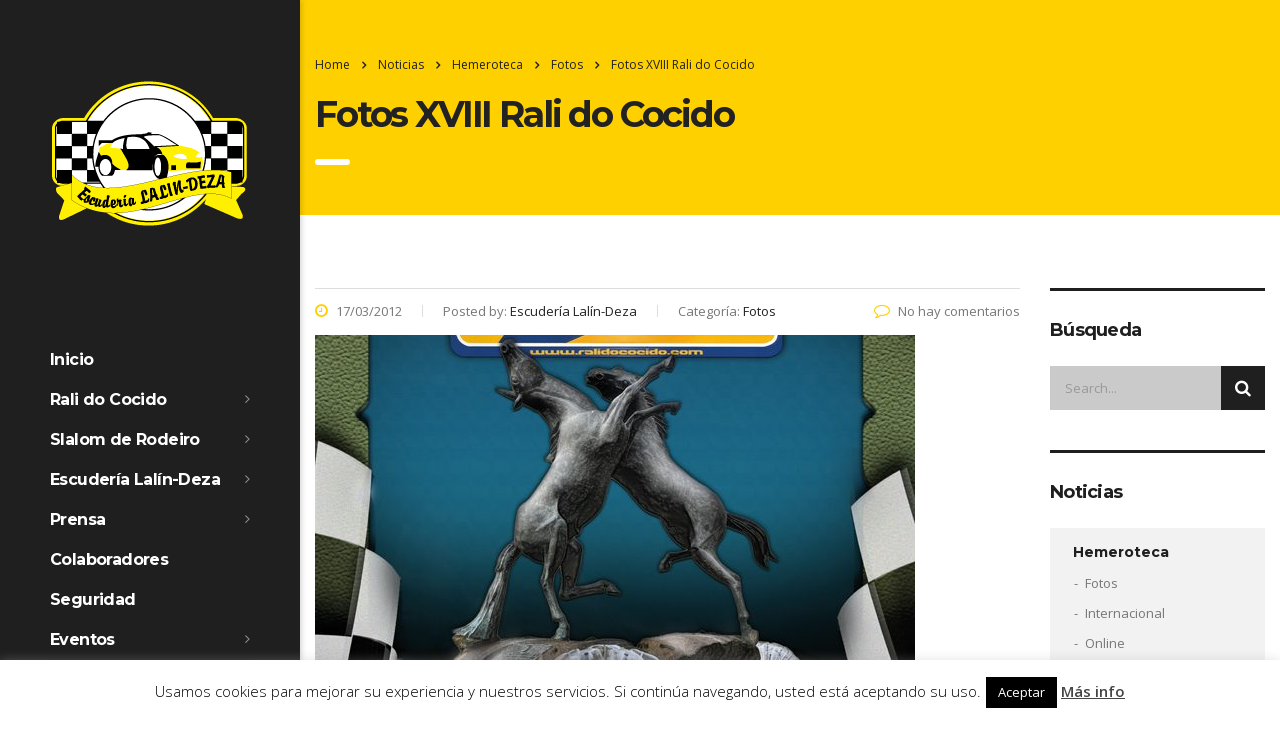

--- FILE ---
content_type: text/html; charset=UTF-8
request_url: https://www.ralidococido.com/fotos-xviii-rali-do-cocido/
body_size: 31745
content:
<!DOCTYPE html>
<html lang="es">
<head>
    <meta charset="UTF-8">
    <meta name="viewport" content="width=device-width, initial-scale=1">
    <link rel="profile" href="https://gmpg.org/xfn/11">
    <link rel="pingback" href="https://www.ralidococido.com/xmlrpc.php">
    <meta name='robots' content='index, follow, max-image-preview:large, max-snippet:-1, max-video-preview:-1' />

	<!-- This site is optimized with the Yoast SEO plugin v20.12 - https://yoast.com/wordpress/plugins/seo/ -->
	<title>Fotos XVIII Rali do Cocido - Rali do Cocido</title>
	<link rel="canonical" href="https://www.ralidococido.com/fotos-xviii-rali-do-cocido/" />
	<meta property="og:locale" content="es_ES" />
	<meta property="og:type" content="article" />
	<meta property="og:title" content="Fotos XVIII Rali do Cocido - Rali do Cocido" />
	<meta property="og:url" content="https://www.ralidococido.com/fotos-xviii-rali-do-cocido/" />
	<meta property="og:site_name" content="Rali do Cocido" />
	<meta property="article:publisher" content="https://www.facebook.com/ralidococido" />
	<meta property="article:published_time" content="2012-03-17T19:03:45+00:00" />
	<meta property="article:modified_time" content="2017-02-24T19:09:30+00:00" />
	<meta property="og:image" content="https://www.ralidococido.com/wp-content/uploads/2017/02/cartel-rali-do-cocido-2012.jpg" />
	<meta property="og:image:width" content="600" />
	<meta property="og:image:height" content="849" />
	<meta property="og:image:type" content="image/jpeg" />
	<meta name="author" content="Escudería Lalín-Deza" />
	<meta name="twitter:card" content="summary_large_image" />
	<meta name="twitter:creator" content="@lalindeza" />
	<meta name="twitter:site" content="@lalindeza" />
	<meta name="twitter:label1" content="Escrito por" />
	<meta name="twitter:data1" content="Escudería Lalín-Deza" />
	<script type="application/ld+json" class="yoast-schema-graph">{"@context":"https://schema.org","@graph":[{"@type":"Article","@id":"https://www.ralidococido.com/fotos-xviii-rali-do-cocido/#article","isPartOf":{"@id":"https://www.ralidococido.com/fotos-xviii-rali-do-cocido/"},"author":{"name":"Escudería Lalín-Deza","@id":"https://www.ralidococido.com/#/schema/person/c00d450a272fadb71e9b2205b218fbd5"},"headline":"Fotos XVIII Rali do Cocido","datePublished":"2012-03-17T19:03:45+00:00","dateModified":"2017-02-24T19:09:30+00:00","mainEntityOfPage":{"@id":"https://www.ralidococido.com/fotos-xviii-rali-do-cocido/"},"wordCount":10,"publisher":{"@id":"https://www.ralidococido.com/#organization"},"image":{"@id":"https://www.ralidococido.com/fotos-xviii-rali-do-cocido/#primaryimage"},"thumbnailUrl":"https://www.ralidococido.com/wp-content/uploads/2017/02/cartel-rali-do-cocido-2012.jpg","articleSection":["Fotos"],"inLanguage":"es"},{"@type":"WebPage","@id":"https://www.ralidococido.com/fotos-xviii-rali-do-cocido/","url":"https://www.ralidococido.com/fotos-xviii-rali-do-cocido/","name":"Fotos XVIII Rali do Cocido - Rali do Cocido","isPartOf":{"@id":"https://www.ralidococido.com/#website"},"primaryImageOfPage":{"@id":"https://www.ralidococido.com/fotos-xviii-rali-do-cocido/#primaryimage"},"image":{"@id":"https://www.ralidococido.com/fotos-xviii-rali-do-cocido/#primaryimage"},"thumbnailUrl":"https://www.ralidococido.com/wp-content/uploads/2017/02/cartel-rali-do-cocido-2012.jpg","datePublished":"2012-03-17T19:03:45+00:00","dateModified":"2017-02-24T19:09:30+00:00","breadcrumb":{"@id":"https://www.ralidococido.com/fotos-xviii-rali-do-cocido/#breadcrumb"},"inLanguage":"es","potentialAction":[{"@type":"ReadAction","target":["https://www.ralidococido.com/fotos-xviii-rali-do-cocido/"]}]},{"@type":"ImageObject","inLanguage":"es","@id":"https://www.ralidococido.com/fotos-xviii-rali-do-cocido/#primaryimage","url":"https://www.ralidococido.com/wp-content/uploads/2017/02/cartel-rali-do-cocido-2012.jpg","contentUrl":"https://www.ralidococido.com/wp-content/uploads/2017/02/cartel-rali-do-cocido-2012.jpg","width":600,"height":849},{"@type":"BreadcrumbList","@id":"https://www.ralidococido.com/fotos-xviii-rali-do-cocido/#breadcrumb","itemListElement":[{"@type":"ListItem","position":1,"name":"Portada","item":"https://www.ralidococido.com/"},{"@type":"ListItem","position":2,"name":"Noticias","item":"https://www.ralidococido.com/blog/"},{"@type":"ListItem","position":3,"name":"Fotos XVIII Rali do Cocido"}]},{"@type":"WebSite","@id":"https://www.ralidococido.com/#website","url":"https://www.ralidococido.com/","name":"Rali do Cocido","description":"Escudería Lalín-Deza","publisher":{"@id":"https://www.ralidococido.com/#organization"},"potentialAction":[{"@type":"SearchAction","target":{"@type":"EntryPoint","urlTemplate":"https://www.ralidococido.com/?s={search_term_string}"},"query-input":"required name=search_term_string"}],"inLanguage":"es"},{"@type":"Organization","@id":"https://www.ralidococido.com/#organization","name":"Rali do Cocido","url":"https://www.ralidococido.com/","logo":{"@type":"ImageObject","inLanguage":"es","@id":"https://www.ralidococido.com/#/schema/logo/image/","url":"https://www.ralidococido.com/wp-content/uploads/2017/01/logo.png","contentUrl":"https://www.ralidococido.com/wp-content/uploads/2017/01/logo.png","width":300,"height":300,"caption":"Rali do Cocido"},"image":{"@id":"https://www.ralidococido.com/#/schema/logo/image/"},"sameAs":["https://www.facebook.com/ralidococido","https://twitter.com/lalindeza","https://www.instagram.com/ralidococido/"]},{"@type":"Person","@id":"https://www.ralidococido.com/#/schema/person/c00d450a272fadb71e9b2205b218fbd5","name":"Escudería Lalín-Deza","image":{"@type":"ImageObject","inLanguage":"es","@id":"https://www.ralidococido.com/#/schema/person/image/","url":"https://secure.gravatar.com/avatar/d230e040a604e6c7a7d2a17ca14f27d7?s=96&d=mm&r=g","contentUrl":"https://secure.gravatar.com/avatar/d230e040a604e6c7a7d2a17ca14f27d7?s=96&d=mm&r=g","caption":"Escudería Lalín-Deza"},"url":"https://www.ralidococido.com/author/alex/"}]}</script>
	<!-- / Yoast SEO plugin. -->


<link rel='dns-prefetch' href='//static.addtoany.com' />
<link rel='dns-prefetch' href='//fonts.googleapis.com' />
<link rel="alternate" type="application/rss+xml" title="Rali do Cocido &raquo; Feed" href="https://www.ralidococido.com/feed/" />
<link rel="alternate" type="application/rss+xml" title="Rali do Cocido &raquo; Feed de los comentarios" href="https://www.ralidococido.com/comments/feed/" />
<link rel="alternate" type="application/rss+xml" title="Rali do Cocido &raquo; Comentario Fotos XVIII Rali do Cocido del feed" href="https://www.ralidococido.com/fotos-xviii-rali-do-cocido/feed/" />
<script type="text/javascript">
window._wpemojiSettings = {"baseUrl":"https:\/\/s.w.org\/images\/core\/emoji\/14.0.0\/72x72\/","ext":".png","svgUrl":"https:\/\/s.w.org\/images\/core\/emoji\/14.0.0\/svg\/","svgExt":".svg","source":{"concatemoji":"https:\/\/www.ralidococido.com\/wp-includes\/js\/wp-emoji-release.min.js?ver=6.1.9"}};
/*! This file is auto-generated */
!function(e,a,t){var n,r,o,i=a.createElement("canvas"),p=i.getContext&&i.getContext("2d");function s(e,t){var a=String.fromCharCode,e=(p.clearRect(0,0,i.width,i.height),p.fillText(a.apply(this,e),0,0),i.toDataURL());return p.clearRect(0,0,i.width,i.height),p.fillText(a.apply(this,t),0,0),e===i.toDataURL()}function c(e){var t=a.createElement("script");t.src=e,t.defer=t.type="text/javascript",a.getElementsByTagName("head")[0].appendChild(t)}for(o=Array("flag","emoji"),t.supports={everything:!0,everythingExceptFlag:!0},r=0;r<o.length;r++)t.supports[o[r]]=function(e){if(p&&p.fillText)switch(p.textBaseline="top",p.font="600 32px Arial",e){case"flag":return s([127987,65039,8205,9895,65039],[127987,65039,8203,9895,65039])?!1:!s([55356,56826,55356,56819],[55356,56826,8203,55356,56819])&&!s([55356,57332,56128,56423,56128,56418,56128,56421,56128,56430,56128,56423,56128,56447],[55356,57332,8203,56128,56423,8203,56128,56418,8203,56128,56421,8203,56128,56430,8203,56128,56423,8203,56128,56447]);case"emoji":return!s([129777,127995,8205,129778,127999],[129777,127995,8203,129778,127999])}return!1}(o[r]),t.supports.everything=t.supports.everything&&t.supports[o[r]],"flag"!==o[r]&&(t.supports.everythingExceptFlag=t.supports.everythingExceptFlag&&t.supports[o[r]]);t.supports.everythingExceptFlag=t.supports.everythingExceptFlag&&!t.supports.flag,t.DOMReady=!1,t.readyCallback=function(){t.DOMReady=!0},t.supports.everything||(n=function(){t.readyCallback()},a.addEventListener?(a.addEventListener("DOMContentLoaded",n,!1),e.addEventListener("load",n,!1)):(e.attachEvent("onload",n),a.attachEvent("onreadystatechange",function(){"complete"===a.readyState&&t.readyCallback()})),(e=t.source||{}).concatemoji?c(e.concatemoji):e.wpemoji&&e.twemoji&&(c(e.twemoji),c(e.wpemoji)))}(window,document,window._wpemojiSettings);
</script>
<style type="text/css">
img.wp-smiley,
img.emoji {
	display: inline !important;
	border: none !important;
	box-shadow: none !important;
	height: 1em !important;
	width: 1em !important;
	margin: 0 0.07em !important;
	vertical-align: -0.1em !important;
	background: none !important;
	padding: 0 !important;
}
</style>
	<link rel='stylesheet' id='sbi_styles-css' href='https://www.ralidococido.com/wp-content/plugins/instagram-feed/css/sbi-styles.min.css?ver=6.1.3' type='text/css' media='all' />
<link rel='stylesheet' id='wp-block-library-css' href='https://www.ralidococido.com/wp-includes/css/dist/block-library/style.min.css?ver=6.1.9' type='text/css' media='all' />
<link rel='stylesheet' id='wc-blocks-vendors-style-css' href='https://www.ralidococido.com/wp-content/plugins/woocommerce/packages/woocommerce-blocks/build/wc-blocks-vendors-style.css?ver=10.4.6' type='text/css' media='all' />
<link rel='stylesheet' id='wc-blocks-style-css' href='https://www.ralidococido.com/wp-content/plugins/woocommerce/packages/woocommerce-blocks/build/wc-blocks-style.css?ver=10.4.6' type='text/css' media='all' />
<link rel='stylesheet' id='classic-theme-styles-css' href='https://www.ralidococido.com/wp-includes/css/classic-themes.min.css?ver=1' type='text/css' media='all' />
<style id='global-styles-inline-css' type='text/css'>
body{--wp--preset--color--black: #000000;--wp--preset--color--cyan-bluish-gray: #abb8c3;--wp--preset--color--white: #ffffff;--wp--preset--color--pale-pink: #f78da7;--wp--preset--color--vivid-red: #cf2e2e;--wp--preset--color--luminous-vivid-orange: #ff6900;--wp--preset--color--luminous-vivid-amber: #fcb900;--wp--preset--color--light-green-cyan: #7bdcb5;--wp--preset--color--vivid-green-cyan: #00d084;--wp--preset--color--pale-cyan-blue: #8ed1fc;--wp--preset--color--vivid-cyan-blue: #0693e3;--wp--preset--color--vivid-purple: #9b51e0;--wp--preset--gradient--vivid-cyan-blue-to-vivid-purple: linear-gradient(135deg,rgba(6,147,227,1) 0%,rgb(155,81,224) 100%);--wp--preset--gradient--light-green-cyan-to-vivid-green-cyan: linear-gradient(135deg,rgb(122,220,180) 0%,rgb(0,208,130) 100%);--wp--preset--gradient--luminous-vivid-amber-to-luminous-vivid-orange: linear-gradient(135deg,rgba(252,185,0,1) 0%,rgba(255,105,0,1) 100%);--wp--preset--gradient--luminous-vivid-orange-to-vivid-red: linear-gradient(135deg,rgba(255,105,0,1) 0%,rgb(207,46,46) 100%);--wp--preset--gradient--very-light-gray-to-cyan-bluish-gray: linear-gradient(135deg,rgb(238,238,238) 0%,rgb(169,184,195) 100%);--wp--preset--gradient--cool-to-warm-spectrum: linear-gradient(135deg,rgb(74,234,220) 0%,rgb(151,120,209) 20%,rgb(207,42,186) 40%,rgb(238,44,130) 60%,rgb(251,105,98) 80%,rgb(254,248,76) 100%);--wp--preset--gradient--blush-light-purple: linear-gradient(135deg,rgb(255,206,236) 0%,rgb(152,150,240) 100%);--wp--preset--gradient--blush-bordeaux: linear-gradient(135deg,rgb(254,205,165) 0%,rgb(254,45,45) 50%,rgb(107,0,62) 100%);--wp--preset--gradient--luminous-dusk: linear-gradient(135deg,rgb(255,203,112) 0%,rgb(199,81,192) 50%,rgb(65,88,208) 100%);--wp--preset--gradient--pale-ocean: linear-gradient(135deg,rgb(255,245,203) 0%,rgb(182,227,212) 50%,rgb(51,167,181) 100%);--wp--preset--gradient--electric-grass: linear-gradient(135deg,rgb(202,248,128) 0%,rgb(113,206,126) 100%);--wp--preset--gradient--midnight: linear-gradient(135deg,rgb(2,3,129) 0%,rgb(40,116,252) 100%);--wp--preset--duotone--dark-grayscale: url('#wp-duotone-dark-grayscale');--wp--preset--duotone--grayscale: url('#wp-duotone-grayscale');--wp--preset--duotone--purple-yellow: url('#wp-duotone-purple-yellow');--wp--preset--duotone--blue-red: url('#wp-duotone-blue-red');--wp--preset--duotone--midnight: url('#wp-duotone-midnight');--wp--preset--duotone--magenta-yellow: url('#wp-duotone-magenta-yellow');--wp--preset--duotone--purple-green: url('#wp-duotone-purple-green');--wp--preset--duotone--blue-orange: url('#wp-duotone-blue-orange');--wp--preset--font-size--small: 13px;--wp--preset--font-size--medium: 20px;--wp--preset--font-size--large: 36px;--wp--preset--font-size--x-large: 42px;--wp--preset--spacing--20: 0.44rem;--wp--preset--spacing--30: 0.67rem;--wp--preset--spacing--40: 1rem;--wp--preset--spacing--50: 1.5rem;--wp--preset--spacing--60: 2.25rem;--wp--preset--spacing--70: 3.38rem;--wp--preset--spacing--80: 5.06rem;}:where(.is-layout-flex){gap: 0.5em;}body .is-layout-flow > .alignleft{float: left;margin-inline-start: 0;margin-inline-end: 2em;}body .is-layout-flow > .alignright{float: right;margin-inline-start: 2em;margin-inline-end: 0;}body .is-layout-flow > .aligncenter{margin-left: auto !important;margin-right: auto !important;}body .is-layout-constrained > .alignleft{float: left;margin-inline-start: 0;margin-inline-end: 2em;}body .is-layout-constrained > .alignright{float: right;margin-inline-start: 2em;margin-inline-end: 0;}body .is-layout-constrained > .aligncenter{margin-left: auto !important;margin-right: auto !important;}body .is-layout-constrained > :where(:not(.alignleft):not(.alignright):not(.alignfull)){max-width: var(--wp--style--global--content-size);margin-left: auto !important;margin-right: auto !important;}body .is-layout-constrained > .alignwide{max-width: var(--wp--style--global--wide-size);}body .is-layout-flex{display: flex;}body .is-layout-flex{flex-wrap: wrap;align-items: center;}body .is-layout-flex > *{margin: 0;}:where(.wp-block-columns.is-layout-flex){gap: 2em;}.has-black-color{color: var(--wp--preset--color--black) !important;}.has-cyan-bluish-gray-color{color: var(--wp--preset--color--cyan-bluish-gray) !important;}.has-white-color{color: var(--wp--preset--color--white) !important;}.has-pale-pink-color{color: var(--wp--preset--color--pale-pink) !important;}.has-vivid-red-color{color: var(--wp--preset--color--vivid-red) !important;}.has-luminous-vivid-orange-color{color: var(--wp--preset--color--luminous-vivid-orange) !important;}.has-luminous-vivid-amber-color{color: var(--wp--preset--color--luminous-vivid-amber) !important;}.has-light-green-cyan-color{color: var(--wp--preset--color--light-green-cyan) !important;}.has-vivid-green-cyan-color{color: var(--wp--preset--color--vivid-green-cyan) !important;}.has-pale-cyan-blue-color{color: var(--wp--preset--color--pale-cyan-blue) !important;}.has-vivid-cyan-blue-color{color: var(--wp--preset--color--vivid-cyan-blue) !important;}.has-vivid-purple-color{color: var(--wp--preset--color--vivid-purple) !important;}.has-black-background-color{background-color: var(--wp--preset--color--black) !important;}.has-cyan-bluish-gray-background-color{background-color: var(--wp--preset--color--cyan-bluish-gray) !important;}.has-white-background-color{background-color: var(--wp--preset--color--white) !important;}.has-pale-pink-background-color{background-color: var(--wp--preset--color--pale-pink) !important;}.has-vivid-red-background-color{background-color: var(--wp--preset--color--vivid-red) !important;}.has-luminous-vivid-orange-background-color{background-color: var(--wp--preset--color--luminous-vivid-orange) !important;}.has-luminous-vivid-amber-background-color{background-color: var(--wp--preset--color--luminous-vivid-amber) !important;}.has-light-green-cyan-background-color{background-color: var(--wp--preset--color--light-green-cyan) !important;}.has-vivid-green-cyan-background-color{background-color: var(--wp--preset--color--vivid-green-cyan) !important;}.has-pale-cyan-blue-background-color{background-color: var(--wp--preset--color--pale-cyan-blue) !important;}.has-vivid-cyan-blue-background-color{background-color: var(--wp--preset--color--vivid-cyan-blue) !important;}.has-vivid-purple-background-color{background-color: var(--wp--preset--color--vivid-purple) !important;}.has-black-border-color{border-color: var(--wp--preset--color--black) !important;}.has-cyan-bluish-gray-border-color{border-color: var(--wp--preset--color--cyan-bluish-gray) !important;}.has-white-border-color{border-color: var(--wp--preset--color--white) !important;}.has-pale-pink-border-color{border-color: var(--wp--preset--color--pale-pink) !important;}.has-vivid-red-border-color{border-color: var(--wp--preset--color--vivid-red) !important;}.has-luminous-vivid-orange-border-color{border-color: var(--wp--preset--color--luminous-vivid-orange) !important;}.has-luminous-vivid-amber-border-color{border-color: var(--wp--preset--color--luminous-vivid-amber) !important;}.has-light-green-cyan-border-color{border-color: var(--wp--preset--color--light-green-cyan) !important;}.has-vivid-green-cyan-border-color{border-color: var(--wp--preset--color--vivid-green-cyan) !important;}.has-pale-cyan-blue-border-color{border-color: var(--wp--preset--color--pale-cyan-blue) !important;}.has-vivid-cyan-blue-border-color{border-color: var(--wp--preset--color--vivid-cyan-blue) !important;}.has-vivid-purple-border-color{border-color: var(--wp--preset--color--vivid-purple) !important;}.has-vivid-cyan-blue-to-vivid-purple-gradient-background{background: var(--wp--preset--gradient--vivid-cyan-blue-to-vivid-purple) !important;}.has-light-green-cyan-to-vivid-green-cyan-gradient-background{background: var(--wp--preset--gradient--light-green-cyan-to-vivid-green-cyan) !important;}.has-luminous-vivid-amber-to-luminous-vivid-orange-gradient-background{background: var(--wp--preset--gradient--luminous-vivid-amber-to-luminous-vivid-orange) !important;}.has-luminous-vivid-orange-to-vivid-red-gradient-background{background: var(--wp--preset--gradient--luminous-vivid-orange-to-vivid-red) !important;}.has-very-light-gray-to-cyan-bluish-gray-gradient-background{background: var(--wp--preset--gradient--very-light-gray-to-cyan-bluish-gray) !important;}.has-cool-to-warm-spectrum-gradient-background{background: var(--wp--preset--gradient--cool-to-warm-spectrum) !important;}.has-blush-light-purple-gradient-background{background: var(--wp--preset--gradient--blush-light-purple) !important;}.has-blush-bordeaux-gradient-background{background: var(--wp--preset--gradient--blush-bordeaux) !important;}.has-luminous-dusk-gradient-background{background: var(--wp--preset--gradient--luminous-dusk) !important;}.has-pale-ocean-gradient-background{background: var(--wp--preset--gradient--pale-ocean) !important;}.has-electric-grass-gradient-background{background: var(--wp--preset--gradient--electric-grass) !important;}.has-midnight-gradient-background{background: var(--wp--preset--gradient--midnight) !important;}.has-small-font-size{font-size: var(--wp--preset--font-size--small) !important;}.has-medium-font-size{font-size: var(--wp--preset--font-size--medium) !important;}.has-large-font-size{font-size: var(--wp--preset--font-size--large) !important;}.has-x-large-font-size{font-size: var(--wp--preset--font-size--x-large) !important;}
.wp-block-navigation a:where(:not(.wp-element-button)){color: inherit;}
:where(.wp-block-columns.is-layout-flex){gap: 2em;}
.wp-block-pullquote{font-size: 1.5em;line-height: 1.6;}
</style>
<link rel='stylesheet' id='booked-tooltipster-css' href='https://www.ralidococido.com/wp-content/plugins/booked/assets/js/tooltipster/css/tooltipster.css?ver=3.3.0' type='text/css' media='all' />
<link rel='stylesheet' id='booked-tooltipster-theme-css' href='https://www.ralidococido.com/wp-content/plugins/booked/assets/js/tooltipster/css/themes/tooltipster-light.css?ver=3.3.0' type='text/css' media='all' />
<link rel='stylesheet' id='booked-animations-css' href='https://www.ralidococido.com/wp-content/plugins/booked/assets/css/animations.css?ver=2.4' type='text/css' media='all' />
<link rel='stylesheet' id='booked-css-css' href='https://www.ralidococido.com/wp-content/plugins/booked/dist/booked.css?ver=2.4' type='text/css' media='all' />
<style id='booked-css-inline-css' type='text/css'>
#ui-datepicker-div.booked_custom_date_picker table.ui-datepicker-calendar tbody td a.ui-state-active,#ui-datepicker-div.booked_custom_date_picker table.ui-datepicker-calendar tbody td a.ui-state-active:hover,body #booked-profile-page input[type=submit].button-primary:hover,body .booked-list-view button.button:hover, body .booked-list-view input[type=submit].button-primary:hover,body div.booked-calendar input[type=submit].button-primary:hover,body .booked-modal input[type=submit].button-primary:hover,body div.booked-calendar .bc-head,body div.booked-calendar .bc-head .bc-col,body div.booked-calendar .booked-appt-list .timeslot .timeslot-people button:hover,body #booked-profile-page .booked-profile-header,body #booked-profile-page .booked-tabs li.active a,body #booked-profile-page .booked-tabs li.active a:hover,body #booked-profile-page .appt-block .google-cal-button > a:hover,#ui-datepicker-div.booked_custom_date_picker .ui-datepicker-header{ background:#c4f2d4 !important; }body #booked-profile-page input[type=submit].button-primary:hover,body div.booked-calendar input[type=submit].button-primary:hover,body .booked-list-view button.button:hover, body .booked-list-view input[type=submit].button-primary:hover,body .booked-modal input[type=submit].button-primary:hover,body div.booked-calendar .bc-head .bc-col,body div.booked-calendar .booked-appt-list .timeslot .timeslot-people button:hover,body #booked-profile-page .booked-profile-header,body #booked-profile-page .appt-block .google-cal-button > a:hover{ border-color:#c4f2d4 !important; }body div.booked-calendar .bc-row.days,body div.booked-calendar .bc-row.days .bc-col,body .booked-calendarSwitcher.calendar,body #booked-profile-page .booked-tabs,#ui-datepicker-div.booked_custom_date_picker table.ui-datepicker-calendar thead,#ui-datepicker-div.booked_custom_date_picker table.ui-datepicker-calendar thead th{ background:#039146 !important; }body div.booked-calendar .bc-row.days .bc-col,body #booked-profile-page .booked-tabs{ border-color:#039146 !important; }#ui-datepicker-div.booked_custom_date_picker table.ui-datepicker-calendar tbody td.ui-datepicker-today a,#ui-datepicker-div.booked_custom_date_picker table.ui-datepicker-calendar tbody td.ui-datepicker-today a:hover,body #booked-profile-page input[type=submit].button-primary,body div.booked-calendar input[type=submit].button-primary,body .booked-list-view button.button, body .booked-list-view input[type=submit].button-primary,body .booked-list-view button.button, body .booked-list-view input[type=submit].button-primary,body .booked-modal input[type=submit].button-primary,body div.booked-calendar .booked-appt-list .timeslot .timeslot-people button,body #booked-profile-page .booked-profile-appt-list .appt-block.approved .status-block,body #booked-profile-page .appt-block .google-cal-button > a,body .booked-modal p.booked-title-bar,body div.booked-calendar .bc-col:hover .date span,body .booked-list-view a.booked_list_date_picker_trigger.booked-dp-active,body .booked-list-view a.booked_list_date_picker_trigger.booked-dp-active:hover,.booked-ms-modal .booked-book-appt,body #booked-profile-page .booked-tabs li a .counter{ background:#56c477; }body #booked-profile-page input[type=submit].button-primary,body div.booked-calendar input[type=submit].button-primary,body .booked-list-view button.button, body .booked-list-view input[type=submit].button-primary,body .booked-list-view button.button, body .booked-list-view input[type=submit].button-primary,body .booked-modal input[type=submit].button-primary,body #booked-profile-page .appt-block .google-cal-button > a,body div.booked-calendar .booked-appt-list .timeslot .timeslot-people button,body .booked-list-view a.booked_list_date_picker_trigger.booked-dp-active,body .booked-list-view a.booked_list_date_picker_trigger.booked-dp-active:hover{ border-color:#56c477; }body .booked-modal .bm-window p i.fa,body .booked-modal .bm-window a,body .booked-appt-list .booked-public-appointment-title,body .booked-modal .bm-window p.appointment-title,.booked-ms-modal.visible:hover .booked-book-appt{ color:#56c477; }.booked-appt-list .timeslot.has-title .booked-public-appointment-title { color:inherit; }
</style>
<link rel='stylesheet' id='contact-form-7-css' href='https://www.ralidococido.com/wp-content/plugins/contact-form-7/includes/css/styles.css?ver=5.7.5.1' type='text/css' media='all' />
<link rel='stylesheet' id='cookie-law-info-css' href='https://www.ralidococido.com/wp-content/plugins/cookie-law-info/legacy/public/css/cookie-law-info-public.css?ver=3.1.1' type='text/css' media='all' />
<link rel='stylesheet' id='cookie-law-info-gdpr-css' href='https://www.ralidococido.com/wp-content/plugins/cookie-law-info/legacy/public/css/cookie-law-info-gdpr.css?ver=3.1.1' type='text/css' media='all' />
<link rel='stylesheet' id='stm-stm-css' href='https://www.ralidococido.com/wp-content/uploads/stm_fonts/stm/stm.css?ver=1.0' type='text/css' media='all' />
<link rel='stylesheet' id='countdown-carbonite-responsive-css-css' href='https://www.ralidococido.com/wp-content/plugins/jquery-t-countdown-widget/css/carbonite-responsive/style.css?ver=2.0' type='text/css' media='all' />
<link rel='stylesheet' id='tp_twitter_plugin_css-css' href='https://www.ralidococido.com/wp-content/plugins/recent-tweets-widget/tp_twitter_plugin.css?ver=1.0' type='text/css' media='screen' />
<link rel='stylesheet' id='rs-plugin-settings-css' href='https://www.ralidococido.com/wp-content/plugins/revslider/public/assets/css/rs6.css?ver=6.2.4' type='text/css' media='all' />
<style id='rs-plugin-settings-inline-css' type='text/css'>
#rs-demo-id {}
</style>
<link rel='stylesheet' id='woocommerce-layout-css' href='https://www.ralidococido.com/wp-content/plugins/woocommerce/assets/css/woocommerce-layout.css?ver=7.9.0' type='text/css' media='all' />
<link rel='stylesheet' id='woocommerce-smallscreen-css' href='https://www.ralidococido.com/wp-content/plugins/woocommerce/assets/css/woocommerce-smallscreen.css?ver=7.9.0' type='text/css' media='only screen and (max-width: 768px)' />
<link rel='stylesheet' id='woocommerce-general-css' href='https://www.ralidococido.com/wp-content/plugins/woocommerce/assets/css/woocommerce.css?ver=7.9.0' type='text/css' media='all' />
<style id='woocommerce-inline-inline-css' type='text/css'>
.woocommerce form .form-row .required { visibility: visible; }
</style>
<link rel='stylesheet' id='wc-gateway-ppec-frontend-css' href='https://www.ralidococido.com/wp-content/plugins/woocommerce-gateway-paypal-express-checkout/assets/css/wc-gateway-ppec-frontend.css?ver=2.1.3' type='text/css' media='all' />
<link rel='stylesheet' id='bootstrap-css' href='https://www.ralidococido.com/wp-content/themes/consulting/assets/css/bootstrap.min.css?ver=1.1' type='text/css' media='all' />
<link rel='stylesheet' id='consulting-style-css' href='https://www.ralidococido.com/wp-content/themes/consulting/style.css?ver=1.1' type='text/css' media='all' />
<link rel='stylesheet' id='child-style-css' href='https://www.ralidococido.com/wp-content/themes/consulting-child/style.css?ver=6.1.9' type='text/css' media='all' />
<link rel='stylesheet' id='font-awesome-css' href='https://www.ralidococido.com/wp-content/themes/consulting/assets/css/font-awesome.min.css?ver=1.1' type='text/css' media='all' />
<link rel='stylesheet' id='consulting-layout-css' href='https://www.ralidococido.com/wp-content/themes/consulting/assets/css/layout_11/main.css?ver=1.1' type='text/css' media='all' />
<style id='consulting-layout-inline-css' type='text/css'>
.page_title{ background-repeat: no-repeat !important; }.mtc, .mtc_h:hover{
					color: #222831!important
				}.stc, .stc_h:hover{
					color: #7bc74d!important
				}.ttc, .ttc_h:hover{
					color: #6bc74d!important
				}.mbc, .mbc_h:hover, .stm-search .stm_widget_search button{
					background-color: #222831!important
				}.sbc, .sbc_h:hover{
					background-color: #7bc74d!important
				}.tbc, .tbc_h:hover{
					background-color: #6bc74d!important
				}.mbdc, .mbdc_h:hover{
					border-color: #222831!important
				}.sbdc, .sbdc_h:hover{
					border-color: #7bc74d!important
				}.tbdc, .tbdc_h:hover{
					border-color: #6bc74d!important
				}
</style>
<link rel='stylesheet' id='select2-css' href='https://www.ralidococido.com/wp-content/themes/consulting/assets/css/select2.min.css?ver=1.1' type='text/css' media='all' />
<link rel='stylesheet' id='header_builder-css' href='https://www.ralidococido.com/wp-content/themes/consulting/assets/css/header_builder.css?ver=1.1' type='text/css' media='all' />
<link crossorigin="anonymous" rel='stylesheet' id='consulting-default-font-css' href='https://fonts.googleapis.com/css?family=Open+Sans%3A400%2C300%2C300italic%2C400italic%2C600%2C600italic%2C700%2C700italic%2C800%2C800italic%26subset%3Dlatin%2Cgreek%2Cgreek-ext%2Cvietnamese%2Ccyrillic-ext%2Clatin-ext%2Ccyrillic%7CMontserrat%3A400%2C700&#038;ver=1.1' type='text/css' media='all' />
<link rel='stylesheet' id='stm-skin-custom-generated-css' href='https://www.ralidococido.com/wp-content/uploads/stm_uploads/skin-custom.css?ver=2144540' type='text/css' media='all' />
<link rel='stylesheet' id='consulting-global-styles-css' href='https://www.ralidococido.com/wp-content/themes/consulting/assets/css/global_styles/main.css?ver=1.1' type='text/css' media='all' />
<style id='consulting-global-styles-inline-css' type='text/css'>

    
        .elementor-widget-video .eicon-play {
            border-color: #ffd000;
            background-color: #ffd000;
        }

        .elementor-widget-wp-widget-nav_menu ul li,
        .elementor-widget-wp-widget-nav_menu ul li a {
            color: #1f1f1f;
        }

        .elementor-widget-wp-widget-nav_menu ul li.current-cat:hover>a,
        .elementor-widget-wp-widget-nav_menu ul li.current-cat>a,
        .elementor-widget-wp-widget-nav_menu ul li.current-menu-item:hover>a,
        .elementor-widget-wp-widget-nav_menu ul li.current-menu-item>a,
        .elementor-widget-wp-widget-nav_menu ul li.current_page_item:hover>a,
        .elementor-widget-wp-widget-nav_menu ul li.current_page_item>a,
        .elementor-widget-wp-widget-nav_menu ul li:hover>a {
            border-left-color: #ffd000;
        }

        div.elementor-widget-button a.elementor-button,
        div.elementor-widget-button .elementor-button {
            background-color: #1f1f1f;
        }

        div.elementor-widget-button a.elementor-button:hover,
        div.elementor-widget-button .elementor-button:hover {
            background-color: #ffd000;
            color: #1f1f1f;
        }

        .elementor-default .elementor-text-editor ul:not(.elementor-editor-element-settings) li:before,
        .elementor-default .elementor-widget-text-editor ul:not(.elementor-editor-element-settings) li:before {
            color: #ffd000;
        }

        .consulting_elementor_wrapper .elementor-tabs .elementor-tabs-content-wrapper .elementor-tab-mobile-title,
        .consulting_elementor_wrapper .elementor-tabs .elementor-tabs-wrapper .elementor-tab-title {
            background-color: #ffd000;
        }

        .consulting_elementor_wrapper .elementor-tabs .elementor-tabs-content-wrapper .elementor-tab-mobile-title,
        .consulting_elementor_wrapper .elementor-tabs .elementor-tabs-wrapper .elementor-tab-title a {
            color: #1f1f1f;
        }

        .consulting_elementor_wrapper .elementor-tabs .elementor-tabs-content-wrapper .elementor-tab-mobile-title.elementor-active,
        .consulting_elementor_wrapper .elementor-tabs .elementor-tabs-wrapper .elementor-tab-title.elementor-active {
            background-color: #1f1f1f;
        }

        .consulting_elementor_wrapper .elementor-tabs .elementor-tabs-content-wrapper .elementor-tab-mobile-title.elementor-active,
        .consulting_elementor_wrapper .elementor-tabs .elementor-tabs-wrapper .elementor-tab-title.elementor-active a {
            color: #ffd000;
        }

        .radial-progress .circle .mask .fill {
            background-color: #ffd000;
        }

    

    
</style>
<link rel='stylesheet' id='stm_megamenu-css' href='https://www.ralidococido.com/wp-content/themes/consulting/inc/megamenu/assets/css/megamenu.css?ver=6.1.9' type='text/css' media='all' />
<link rel='stylesheet' id='booked-wc-fe-styles-css' href='https://www.ralidococido.com/wp-content/plugins/booked/includes/add-ons/woocommerce-payments//css/frontend-style.css?ver=6.1.9' type='text/css' media='all' />
<link rel='stylesheet' id='addtoany-css' href='https://www.ralidococido.com/wp-content/plugins/add-to-any/addtoany.min.css?ver=1.16' type='text/css' media='all' />
<script type='text/javascript' src='https://www.ralidococido.com/wp-includes/js/jquery/jquery.min.js?ver=3.6.1' id='jquery-core-js'></script>
<script type='text/javascript' src='https://www.ralidococido.com/wp-includes/js/jquery/jquery-migrate.min.js?ver=3.3.2' id='jquery-migrate-js'></script>
<script type='text/javascript' id='addtoany-core-js-before'>
window.a2a_config=window.a2a_config||{};a2a_config.callbacks=[];a2a_config.overlays=[];a2a_config.templates={};a2a_localize = {
	Share: "Compartir",
	Save: "Guardar",
	Subscribe: "Suscribir",
	Email: "Correo electrónico",
	Bookmark: "Marcador",
	ShowAll: "Mostrar todo",
	ShowLess: "Mostrar menos",
	FindServices: "Encontrar servicio(s)",
	FindAnyServiceToAddTo: "Encuentra al instante cualquier servicio para añadir a",
	PoweredBy: "Funciona con",
	ShareViaEmail: "Compartir por correo electrónico",
	SubscribeViaEmail: "Suscribirse a través de correo electrónico",
	BookmarkInYourBrowser: "Añadir a marcadores de tu navegador",
	BookmarkInstructions: "Presiona «Ctrl+D» o «\u2318+D» para añadir esta página a marcadores",
	AddToYourFavorites: "Añadir a tus favoritos",
	SendFromWebOrProgram: "Enviar desde cualquier dirección o programa de correo electrónico ",
	EmailProgram: "Programa de correo electrónico",
	More: "Más&#8230;",
	ThanksForSharing: "¡Gracias por compartir!",
	ThanksForFollowing: "¡Gracias por seguirnos!"
};
</script>
<script type='text/javascript' async src='https://static.addtoany.com/menu/page.js' id='addtoany-core-js'></script>
<script type='text/javascript' async src='https://www.ralidococido.com/wp-content/plugins/add-to-any/addtoany.min.js?ver=1.1' id='addtoany-jquery-js'></script>
<script type='text/javascript' id='cookie-law-info-js-extra'>
/* <![CDATA[ */
var Cli_Data = {"nn_cookie_ids":[],"cookielist":[],"non_necessary_cookies":[],"ccpaEnabled":"","ccpaRegionBased":"","ccpaBarEnabled":"","strictlyEnabled":["necessary","obligatoire"],"ccpaType":"gdpr","js_blocking":"","custom_integration":"","triggerDomRefresh":"","secure_cookies":""};
var cli_cookiebar_settings = {"animate_speed_hide":"500","animate_speed_show":"500","background":"#fff","border":"#444","border_on":"","button_1_button_colour":"#000","button_1_button_hover":"#000000","button_1_link_colour":"#fff","button_1_as_button":"1","button_1_new_win":"","button_2_button_colour":"#333","button_2_button_hover":"#292929","button_2_link_colour":"#444","button_2_as_button":"","button_2_hidebar":"","button_3_button_colour":"#000","button_3_button_hover":"#000000","button_3_link_colour":"#fff","button_3_as_button":"1","button_3_new_win":"","button_4_button_colour":"#000","button_4_button_hover":"#000000","button_4_link_colour":"#fff","button_4_as_button":"1","button_7_button_colour":"#61a229","button_7_button_hover":"#4e8221","button_7_link_colour":"#fff","button_7_as_button":"1","button_7_new_win":"","font_family":"inherit","header_fix":"","notify_animate_hide":"1","notify_animate_show":"","notify_div_id":"#cookie-law-info-bar","notify_position_horizontal":"right","notify_position_vertical":"bottom","scroll_close":"","scroll_close_reload":"","accept_close_reload":"","reject_close_reload":"","showagain_tab":"1","showagain_background":"#fff","showagain_border":"#000","showagain_div_id":"#cookie-law-info-again","showagain_x_position":"100px","text":"#000","show_once_yn":"","show_once":"10000","logging_on":"","as_popup":"","popup_overlay":"1","bar_heading_text":"","cookie_bar_as":"banner","popup_showagain_position":"bottom-right","widget_position":"left"};
var log_object = {"ajax_url":"https:\/\/www.ralidococido.com\/wp-admin\/admin-ajax.php"};
/* ]]> */
</script>
<script type='text/javascript' src='https://www.ralidococido.com/wp-content/plugins/cookie-law-info/legacy/public/js/cookie-law-info-public.js?ver=3.1.1' id='cookie-law-info-js'></script>
<script type='text/javascript' src='https://www.ralidococido.com/wp-content/plugins/revslider/public/assets/js/rbtools.min.js?ver=6.0' id='tp-tools-js'></script>
<script type='text/javascript' src='https://www.ralidococido.com/wp-content/plugins/revslider/public/assets/js/rs6.min.js?ver=6.2.4' id='revmin-js'></script>
<script type='text/javascript' src='https://www.ralidococido.com/wp-content/plugins/woocommerce/assets/js/jquery-blockui/jquery.blockUI.min.js?ver=2.7.0-wc.7.9.0' id='jquery-blockui-js'></script>
<script type='text/javascript' id='wc-add-to-cart-js-extra'>
/* <![CDATA[ */
var wc_add_to_cart_params = {"ajax_url":"\/wp-admin\/admin-ajax.php","wc_ajax_url":"\/?wc-ajax=%%endpoint%%","i18n_view_cart":"Ver carrito","cart_url":"https:\/\/www.ralidococido.com\/shop\/carrito\/","is_cart":"","cart_redirect_after_add":"no"};
/* ]]> */
</script>
<script type='text/javascript' src='https://www.ralidococido.com/wp-content/plugins/woocommerce/assets/js/frontend/add-to-cart.min.js?ver=7.9.0' id='wc-add-to-cart-js'></script>
<script type='text/javascript' src='https://www.ralidococido.com/wp-content/plugins/js_composer/assets/js/vendors/woocommerce-add-to-cart.js?ver=5.7' id='vc_woocommerce-add-to-cart-js-js'></script>
<script type='text/javascript' id='WCPAY_ASSETS-js-extra'>
/* <![CDATA[ */
var wcpayAssets = {"url":"https:\/\/www.ralidococido.com\/wp-content\/plugins\/woocommerce-payments\/dist\/"};
/* ]]> */
</script>
<script type='text/javascript' src='https://www.ralidococido.com/wp-content/themes/consulting/inc/megamenu/assets/js/megamenu.js?ver=6.1.9' id='stm_megamenu-js'></script>
<script type='text/javascript' id='booked-wc-fe-functions-js-extra'>
/* <![CDATA[ */
var booked_wc_variables = {"prefix":"booked_wc_","ajaxurl":"https:\/\/www.ralidococido.com\/wp-admin\/admin-ajax.php","i18n_confirm_appt_edit":"Are you sure you want to change the appointment date? By doing so, the appointment date will need to be approved again.","i18n_pay":"Are you sure you want to add the appointment to cart and go to checkout?","i18n_mark_paid":"Are you sure you want to mark this appointment as \"Paid\"?","i18n_paid":"Paid","i18n_awaiting_payment":"Awaiting Payment","checkout_page":"https:\/\/www.ralidococido.com\/shop\/checkout\/"};
/* ]]> */
</script>
<script type='text/javascript' src='https://www.ralidococido.com/wp-content/plugins/booked/includes/add-ons/woocommerce-payments//js/frontend-functions.js?ver=6.1.9' id='booked-wc-fe-functions-js'></script>
<link rel="https://api.w.org/" href="https://www.ralidococido.com/wp-json/" /><link rel="alternate" type="application/json" href="https://www.ralidococido.com/wp-json/wp/v2/posts/2836" /><link rel="EditURI" type="application/rsd+xml" title="RSD" href="https://www.ralidococido.com/xmlrpc.php?rsd" />
<link rel="wlwmanifest" type="application/wlwmanifest+xml" href="https://www.ralidococido.com/wp-includes/wlwmanifest.xml" />
<meta name="generator" content="WordPress 6.1.9" />
<meta name="generator" content="WooCommerce 7.9.0" />
<link rel='shortlink' href='https://www.ralidococido.com/?p=2836' />
<link rel="alternate" type="application/json+oembed" href="https://www.ralidococido.com/wp-json/oembed/1.0/embed?url=https%3A%2F%2Fwww.ralidococido.com%2Ffotos-xviii-rali-do-cocido%2F" />
<link rel="alternate" type="text/xml+oembed" href="https://www.ralidococido.com/wp-json/oembed/1.0/embed?url=https%3A%2F%2Fwww.ralidococido.com%2Ffotos-xviii-rali-do-cocido%2F&#038;format=xml" />
<script type='text/javascript'>
var tminusnow = '{"now":"12\/25\/2025 10:10:19"}';
</script>        <script type="text/javascript">
            var ajaxurl = 'https://www.ralidococido.com/wp-admin/admin-ajax.php';
            var stm_ajax_load_events = 'dd19a0fd49';
            var stm_ajax_load_portfolio = 'a4f2618865';
            var stm_ajax_add_event_member_sc = '32e0656852';
            var stm_custom_register = 'b37fa9dea6';
            var stm_get_prices = 'f14e839db2';
            var stm_get_history = '05218c83c6';
            var consulting_install_plugin = '56d006281b';
            var stm_ajax_add_review = '0e9557ab31';
        </script>
        	<noscript><style>.woocommerce-product-gallery{ opacity: 1 !important; }</style></noscript>
	<meta name="generator" content="Powered by WPBakery Page Builder - drag and drop page builder for WordPress."/>
<!--[if lte IE 9]><link rel="stylesheet" type="text/css" href="https://www.ralidococido.com/wp-content/plugins/js_composer/assets/css/vc_lte_ie9.min.css" media="screen"><![endif]--><link rel="amphtml" href="https://www.ralidococido.com/fotos-xviii-rali-do-cocido/?amp=1"><meta name="generator" content="Powered by Slider Revolution 6.2.4 - responsive, Mobile-Friendly Slider Plugin for WordPress with comfortable drag and drop interface." />
<script type="text/javascript">function setREVStartSize(e){
			//window.requestAnimationFrame(function() {				 
				window.RSIW = window.RSIW===undefined ? window.innerWidth : window.RSIW;	
				window.RSIH = window.RSIH===undefined ? window.innerHeight : window.RSIH;	
				try {								
					var pw = document.getElementById(e.c).parentNode.offsetWidth,
						newh;
					pw = pw===0 || isNaN(pw) ? window.RSIW : pw;
					e.tabw = e.tabw===undefined ? 0 : parseInt(e.tabw);
					e.thumbw = e.thumbw===undefined ? 0 : parseInt(e.thumbw);
					e.tabh = e.tabh===undefined ? 0 : parseInt(e.tabh);
					e.thumbh = e.thumbh===undefined ? 0 : parseInt(e.thumbh);
					e.tabhide = e.tabhide===undefined ? 0 : parseInt(e.tabhide);
					e.thumbhide = e.thumbhide===undefined ? 0 : parseInt(e.thumbhide);
					e.mh = e.mh===undefined || e.mh=="" || e.mh==="auto" ? 0 : parseInt(e.mh,0);		
					if(e.layout==="fullscreen" || e.l==="fullscreen") 						
						newh = Math.max(e.mh,window.RSIH);					
					else{					
						e.gw = Array.isArray(e.gw) ? e.gw : [e.gw];
						for (var i in e.rl) if (e.gw[i]===undefined || e.gw[i]===0) e.gw[i] = e.gw[i-1];					
						e.gh = e.el===undefined || e.el==="" || (Array.isArray(e.el) && e.el.length==0)? e.gh : e.el;
						e.gh = Array.isArray(e.gh) ? e.gh : [e.gh];
						for (var i in e.rl) if (e.gh[i]===undefined || e.gh[i]===0) e.gh[i] = e.gh[i-1];
											
						var nl = new Array(e.rl.length),
							ix = 0,						
							sl;					
						e.tabw = e.tabhide>=pw ? 0 : e.tabw;
						e.thumbw = e.thumbhide>=pw ? 0 : e.thumbw;
						e.tabh = e.tabhide>=pw ? 0 : e.tabh;
						e.thumbh = e.thumbhide>=pw ? 0 : e.thumbh;					
						for (var i in e.rl) nl[i] = e.rl[i]<window.RSIW ? 0 : e.rl[i];
						sl = nl[0];									
						for (var i in nl) if (sl>nl[i] && nl[i]>0) { sl = nl[i]; ix=i;}															
						var m = pw>(e.gw[ix]+e.tabw+e.thumbw) ? 1 : (pw-(e.tabw+e.thumbw)) / (e.gw[ix]);					
						newh =  (e.gh[ix] * m) + (e.tabh + e.thumbh);
					}				
					if(window.rs_init_css===undefined) window.rs_init_css = document.head.appendChild(document.createElement("style"));					
					document.getElementById(e.c).height = newh+"px";
					window.rs_init_css.innerHTML += "#"+e.c+"_wrapper { height: "+newh+"px }";				
				} catch(e){
					console.log("Failure at Presize of Slider:" + e)
				}					   
			//});
		  };</script>
<noscript><style type="text/css"> .wpb_animate_when_almost_visible { opacity: 1; }</style></noscript></head>
<body data-rsssl=1 class="post-template-default single single-post postid-2836 single-format-standard theme-consulting woocommerce-no-js site_layout_11  header_style_7 sticky_menu wpb-js-composer js-comp-ver-5.7 vc_responsive">
<svg xmlns="http://www.w3.org/2000/svg" viewBox="0 0 0 0" width="0" height="0" focusable="false" role="none" style="visibility: hidden; position: absolute; left: -9999px; overflow: hidden;" ><defs><filter id="wp-duotone-dark-grayscale"><feColorMatrix color-interpolation-filters="sRGB" type="matrix" values=" .299 .587 .114 0 0 .299 .587 .114 0 0 .299 .587 .114 0 0 .299 .587 .114 0 0 " /><feComponentTransfer color-interpolation-filters="sRGB" ><feFuncR type="table" tableValues="0 0.49803921568627" /><feFuncG type="table" tableValues="0 0.49803921568627" /><feFuncB type="table" tableValues="0 0.49803921568627" /><feFuncA type="table" tableValues="1 1" /></feComponentTransfer><feComposite in2="SourceGraphic" operator="in" /></filter></defs></svg><svg xmlns="http://www.w3.org/2000/svg" viewBox="0 0 0 0" width="0" height="0" focusable="false" role="none" style="visibility: hidden; position: absolute; left: -9999px; overflow: hidden;" ><defs><filter id="wp-duotone-grayscale"><feColorMatrix color-interpolation-filters="sRGB" type="matrix" values=" .299 .587 .114 0 0 .299 .587 .114 0 0 .299 .587 .114 0 0 .299 .587 .114 0 0 " /><feComponentTransfer color-interpolation-filters="sRGB" ><feFuncR type="table" tableValues="0 1" /><feFuncG type="table" tableValues="0 1" /><feFuncB type="table" tableValues="0 1" /><feFuncA type="table" tableValues="1 1" /></feComponentTransfer><feComposite in2="SourceGraphic" operator="in" /></filter></defs></svg><svg xmlns="http://www.w3.org/2000/svg" viewBox="0 0 0 0" width="0" height="0" focusable="false" role="none" style="visibility: hidden; position: absolute; left: -9999px; overflow: hidden;" ><defs><filter id="wp-duotone-purple-yellow"><feColorMatrix color-interpolation-filters="sRGB" type="matrix" values=" .299 .587 .114 0 0 .299 .587 .114 0 0 .299 .587 .114 0 0 .299 .587 .114 0 0 " /><feComponentTransfer color-interpolation-filters="sRGB" ><feFuncR type="table" tableValues="0.54901960784314 0.98823529411765" /><feFuncG type="table" tableValues="0 1" /><feFuncB type="table" tableValues="0.71764705882353 0.25490196078431" /><feFuncA type="table" tableValues="1 1" /></feComponentTransfer><feComposite in2="SourceGraphic" operator="in" /></filter></defs></svg><svg xmlns="http://www.w3.org/2000/svg" viewBox="0 0 0 0" width="0" height="0" focusable="false" role="none" style="visibility: hidden; position: absolute; left: -9999px; overflow: hidden;" ><defs><filter id="wp-duotone-blue-red"><feColorMatrix color-interpolation-filters="sRGB" type="matrix" values=" .299 .587 .114 0 0 .299 .587 .114 0 0 .299 .587 .114 0 0 .299 .587 .114 0 0 " /><feComponentTransfer color-interpolation-filters="sRGB" ><feFuncR type="table" tableValues="0 1" /><feFuncG type="table" tableValues="0 0.27843137254902" /><feFuncB type="table" tableValues="0.5921568627451 0.27843137254902" /><feFuncA type="table" tableValues="1 1" /></feComponentTransfer><feComposite in2="SourceGraphic" operator="in" /></filter></defs></svg><svg xmlns="http://www.w3.org/2000/svg" viewBox="0 0 0 0" width="0" height="0" focusable="false" role="none" style="visibility: hidden; position: absolute; left: -9999px; overflow: hidden;" ><defs><filter id="wp-duotone-midnight"><feColorMatrix color-interpolation-filters="sRGB" type="matrix" values=" .299 .587 .114 0 0 .299 .587 .114 0 0 .299 .587 .114 0 0 .299 .587 .114 0 0 " /><feComponentTransfer color-interpolation-filters="sRGB" ><feFuncR type="table" tableValues="0 0" /><feFuncG type="table" tableValues="0 0.64705882352941" /><feFuncB type="table" tableValues="0 1" /><feFuncA type="table" tableValues="1 1" /></feComponentTransfer><feComposite in2="SourceGraphic" operator="in" /></filter></defs></svg><svg xmlns="http://www.w3.org/2000/svg" viewBox="0 0 0 0" width="0" height="0" focusable="false" role="none" style="visibility: hidden; position: absolute; left: -9999px; overflow: hidden;" ><defs><filter id="wp-duotone-magenta-yellow"><feColorMatrix color-interpolation-filters="sRGB" type="matrix" values=" .299 .587 .114 0 0 .299 .587 .114 0 0 .299 .587 .114 0 0 .299 .587 .114 0 0 " /><feComponentTransfer color-interpolation-filters="sRGB" ><feFuncR type="table" tableValues="0.78039215686275 1" /><feFuncG type="table" tableValues="0 0.94901960784314" /><feFuncB type="table" tableValues="0.35294117647059 0.47058823529412" /><feFuncA type="table" tableValues="1 1" /></feComponentTransfer><feComposite in2="SourceGraphic" operator="in" /></filter></defs></svg><svg xmlns="http://www.w3.org/2000/svg" viewBox="0 0 0 0" width="0" height="0" focusable="false" role="none" style="visibility: hidden; position: absolute; left: -9999px; overflow: hidden;" ><defs><filter id="wp-duotone-purple-green"><feColorMatrix color-interpolation-filters="sRGB" type="matrix" values=" .299 .587 .114 0 0 .299 .587 .114 0 0 .299 .587 .114 0 0 .299 .587 .114 0 0 " /><feComponentTransfer color-interpolation-filters="sRGB" ><feFuncR type="table" tableValues="0.65098039215686 0.40392156862745" /><feFuncG type="table" tableValues="0 1" /><feFuncB type="table" tableValues="0.44705882352941 0.4" /><feFuncA type="table" tableValues="1 1" /></feComponentTransfer><feComposite in2="SourceGraphic" operator="in" /></filter></defs></svg><svg xmlns="http://www.w3.org/2000/svg" viewBox="0 0 0 0" width="0" height="0" focusable="false" role="none" style="visibility: hidden; position: absolute; left: -9999px; overflow: hidden;" ><defs><filter id="wp-duotone-blue-orange"><feColorMatrix color-interpolation-filters="sRGB" type="matrix" values=" .299 .587 .114 0 0 .299 .587 .114 0 0 .299 .587 .114 0 0 .299 .587 .114 0 0 " /><feComponentTransfer color-interpolation-filters="sRGB" ><feFuncR type="table" tableValues="0.098039215686275 1" /><feFuncG type="table" tableValues="0 0.66274509803922" /><feFuncB type="table" tableValues="0.84705882352941 0.41960784313725" /><feFuncA type="table" tableValues="1 1" /></feComponentTransfer><feComposite in2="SourceGraphic" operator="in" /></filter></defs></svg><div id="wrapper">
    <div id="fullpage" class="content_wrapper">
                        <header id="header">
                                                                        <div class="top_bar">
                            <div class="container">
                                                                                                        <div class="top_bar_info_wr">
                                                                                                                                                                                                                                                                                                        </div>
                                                            </div>
                        </div>
                                                                                                                        <div class="header_side clearfix  has-socials">
                            <div class="container">
                                <div class="header_side_wrapper">
                                    <div class="logo">
                                                                                                                            <a href="https://www.ralidococido.com/"><img
                                                        src="https://www.ralidococido.com/wp-content/uploads/2017/01/escuderia-Lalin-Deza.png"
                                                        style="width: px; height: px;"
                                                        alt="Rali do Cocido"/></a>
                                                                            </div>
                                    <div class="side_nav">
                                        <div class="side_nav_wrapper clearfix">
                                            <ul id="menu-main-menu" class="main_menu_nav"><li id="menu-item-1656" class="menu-item menu-item-type-post_type menu-item-object-page menu-item-home menu-item-1656"><a href="https://www.ralidococido.com/">Inicio</a></li>
<li id="menu-item-2269" class="menu-item menu-item-type-custom menu-item-object-custom menu-item-has-children menu-item-2269"><a href="#">Rali do Cocido</a>
<ul class="sub-menu">
	<li id="menu-item-1862" class="menu-item menu-item-type-custom menu-item-object-custom menu-item-has-children menu-item-1862"><a href="https://www.ralidococido.com/informacion-general/">Información General</a>
	<ul class="sub-menu">
		<li id="menu-item-1856" class="menu-item menu-item-type-custom menu-item-object-custom menu-item-1856"><a href="https://www.ralidococido.com/wp-content/uploads/2025/02/Programa-Horario-29-Rali-do-Cocido-1.pdf">Programa-Horario</a></li>
		<li id="menu-item-1860" class="menu-item menu-item-type-custom menu-item-object-custom menu-item-1860"><a href="https://www.ralidococido.com/wp-content/uploads/2025/02/Itinerario-Horario-29-Rali-do-Cocido.pdf">Itinerario-Horario</a></li>
		<li id="menu-item-1859" class="menu-item menu-item-type-post_type menu-item-object-page menu-item-1859"><a href="https://www.ralidococido.com/tramos/">Tramos</a></li>
		<li id="menu-item-1861" class="menu-item menu-item-type-custom menu-item-object-custom menu-item-1861"><a href="https://www.atodomotor.com/online/2025/dococido">Tiempos Online</a></li>
		<li id="menu-item-5627" class="menu-item menu-item-type-custom menu-item-object-custom menu-item-5627"><a href="https://www.ralidococido.com/wp-content/uploads/2025/03/Guia-Espectador-29-Rali-do-Cocido.pdf">Guía do Espectador</a></li>
	</ul>
</li>
	<li id="menu-item-1863" class="menu-item menu-item-type-custom menu-item-object-custom menu-item-has-children menu-item-1863"><a href="https://www.ralidococido.com/informacion-equipos/">Información Equipos</a>
	<ul class="sub-menu">
		<li id="menu-item-1864" class="menu-item menu-item-type-custom menu-item-object-custom menu-item-1864"><a href="https://www.ralidococido.com/wp-content/uploads/2025/02/Reglamento-Particular-29-Rali-do-Cocido-1.pdf">Reglamento</a></li>
		<li id="menu-item-1865" class="menu-item menu-item-type-custom menu-item-object-custom menu-item-1865"><a href="https://docs.google.com/forms/d/e/1FAIpQLSeUFy_ticpLdFonzDogxGVu9oJhd2lLx2ZjNsvzqaSnJFcUlw/closedform">Inscripciones</a></li>
		<li id="menu-item-1866" class="menu-item menu-item-type-custom menu-item-object-custom menu-item-1866"><a href="https://www.ralidococido.com/wp-content/uploads/2025/02/Lista-de-Inscritos-29-Rali-do-Cocido-Aprobada.pdf">Lista de Inscritos</a></li>
		<li id="menu-item-1867" class="menu-item menu-item-type-custom menu-item-object-custom menu-item-1867"><a href="https://www.ralidococido.com/wp-content/uploads/2025/03/8ee964df-f23e-4ce9-adb6-63b6a3867738_Final-CGR-firmada.pdf">Clasificación Final</a></li>
		<li id="menu-item-5625" class="menu-item menu-item-type-custom menu-item-object-custom menu-item-5625"><a href="https://www.ralidococido.com/wp-content/uploads/2025/02/Road-Book-29-Rali-do-Cocido.pdf">Road Book</a></li>
	</ul>
</li>
	<li id="menu-item-1871" class="menu-item menu-item-type-custom menu-item-object-custom menu-item-1871"><a href="https://webapp.sportity.com/event/COCIDO25/0f13428c-24ea-4847-839e-ed05a136b53a">Tablón</a></li>
	<li id="menu-item-3779" class="menu-item menu-item-type-post_type menu-item-object-page menu-item-3779"><a href="https://www.ralidococido.com/medios-de-comunicacion/">Difusión</a></li>
	<li id="menu-item-2601" class="menu-item menu-item-type-taxonomy menu-item-object-category current-post-ancestor menu-item-has-children menu-item-2601"><a href="https://www.ralidococido.com/category/hemeroteca/">Hemeroteca</a>
	<ul class="sub-menu">
		<li id="menu-item-2602" class="menu-item menu-item-type-taxonomy menu-item-object-category menu-item-2602"><a href="https://www.ralidococido.com/category/hemeroteca/prensa/">Prensa</a></li>
		<li id="menu-item-2730" class="menu-item menu-item-type-taxonomy menu-item-object-category current-post-ancestor current-menu-parent current-post-parent menu-item-2730"><a href="https://www.ralidococido.com/category/hemeroteca/fotos/">Fotos</a></li>
		<li id="menu-item-2603" class="menu-item menu-item-type-taxonomy menu-item-object-category menu-item-2603"><a href="https://www.ralidococido.com/category/hemeroteca/videos/">Videos</a></li>
		<li id="menu-item-2600" class="menu-item menu-item-type-custom menu-item-object-custom menu-item-2600"><a href="https://www.ralidococido.com/carteles-rali-do-cocido/">Cartelería</a></li>
	</ul>
</li>
</ul>
</li>
<li id="menu-item-5543" class="menu-item menu-item-type-custom menu-item-object-custom menu-item-has-children menu-item-5543"><a href="#">Slalom de Rodeiro</a>
<ul class="sub-menu">
	<li id="menu-item-5545" class="menu-item menu-item-type-custom menu-item-object-custom menu-item-has-children menu-item-5545"><a href="#">Información General</a>
	<ul class="sub-menu">
		<li id="menu-item-5546" class="menu-item menu-item-type-custom menu-item-object-custom menu-item-5546"><a href="https://www.ralidococido.com/wp-content/uploads/2025/08/Programa-Horario-1o-Slalom-de-Rodeiro.pdf">Programa Horario</a></li>
		<li id="menu-item-5642" class="menu-item menu-item-type-custom menu-item-object-custom menu-item-5642"><a href="https://www.ralidococido.com/wp-content/uploads/2025/08/Mapa-Xeral.pdf">Mapa Xeral</a></li>
		<li id="menu-item-5547" class="menu-item menu-item-type-custom menu-item-object-custom menu-item-5547"><a href="https://www.ralidococido.com/wp-content/uploads/2025/08/Croquis-recorrido.pdf">Recorrido</a></li>
		<li id="menu-item-5576" class="menu-item menu-item-type-custom menu-item-object-custom menu-item-5576"><a href="https://www.ralidococido.com/wp-content/uploads/2025/08/Guia-Espectador-Slalom-de-Rodeiro.pdf">Guía del espectador</a></li>
	</ul>
</li>
	<li id="menu-item-5544" class="menu-item menu-item-type-custom menu-item-object-custom menu-item-has-children menu-item-5544"><a href="#">Información Equipos</a>
	<ul class="sub-menu">
		<li id="menu-item-5548" class="menu-item menu-item-type-custom menu-item-object-custom menu-item-5548"><a href="https://www.ralidococido.com/wp-content/uploads/2025/07/Regulamento-1o-Slalom-de-Rodeiro.pdf">Reglamento</a></li>
		<li id="menu-item-5549" class="menu-item menu-item-type-custom menu-item-object-custom menu-item-5549"><a href="https://docs.google.com/forms/d/e/1FAIpQLScos6Qo1ng9MIJ4BAZph3JOqY4ckqDF3lv86L-yiTFrH54WQw/viewform">Inscripciones</a></li>
		<li id="menu-item-5550" class="menu-item menu-item-type-custom menu-item-object-custom menu-item-5550"><a>Lista de Inscritos</a></li>
		<li id="menu-item-5551" class="menu-item menu-item-type-custom menu-item-object-custom menu-item-5551"><a href="#">Clasificación Final</a></li>
	</ul>
</li>
	<li id="menu-item-5552" class="menu-item menu-item-type-custom menu-item-object-custom menu-item-5552"><a href="https://webapp.sportity.com/event/RODEIRO1/f7064924-129f-4dfd-81a0-1007cccbd923">Tablón</a></li>
</ul>
</li>
<li id="menu-item-1661" class="menu-item menu-item-type-post_type menu-item-object-page menu-item-has-children menu-item-1661"><a href="https://www.ralidococido.com/escuderia-lalin-deza/">Escudería Lalín-Deza</a>
<ul class="sub-menu">
	<li id="menu-item-2087" class="menu-item menu-item-type-custom menu-item-object-custom menu-item-2087"><a href="#">Historia</a></li>
	<li id="menu-item-178" class="menu-item menu-item-type-custom menu-item-object-custom menu-item-178"><a href="https://www.ralidococido.com/miembros-de-la-organizacion/">Organización</a></li>
	<li id="menu-item-2086" class="menu-item menu-item-type-custom menu-item-object-custom menu-item-2086"><a href="#">Nuestros Pilotos</a></li>
</ul>
</li>
<li id="menu-item-1883" class="menu-item menu-item-type-custom menu-item-object-custom menu-item-has-children menu-item-1883"><a href="#">Prensa</a>
<ul class="sub-menu">
	<li id="menu-item-4778" class="menu-item menu-item-type-post_type menu-item-object-page menu-item-4778"><a href="https://www.ralidococido.com/prensa/">Prensa</a></li>
</ul>
</li>
<li id="menu-item-1668" class="menu-item menu-item-type-post_type menu-item-object-page menu-item-1668"><a href="https://www.ralidococido.com/escuderia-lalin-deza/colaboradores/">Colaboradores</a></li>
<li id="menu-item-1820" class="menu-item menu-item-type-post_type menu-item-object-page menu-item-1820"><a href="https://www.ralidococido.com/seguridad-rally/">Seguridad</a></li>
<li id="menu-item-2884" class="menu-item menu-item-type-custom menu-item-object-custom menu-item-has-children menu-item-2884"><a href="#">Eventos</a>
<ul class="sub-menu">
	<li id="menu-item-2885" class="menu-item menu-item-type-custom menu-item-object-custom menu-item-home menu-item-2885"><a href="https://www.ralidococido.com">Rali do Cocido</a></li>
	<li id="menu-item-2619" class="menu-item menu-item-type-custom menu-item-object-custom menu-item-2619"><a href="#">Fórmula Rali do Cocido</a></li>
	<li id="menu-item-2620" class="menu-item menu-item-type-custom menu-item-object-custom menu-item-2620"><a href="#">Rali Comarca da Ulloa</a></li>
	<li id="menu-item-2621" class="menu-item menu-item-type-custom menu-item-object-custom menu-item-2621"><a href="#">Rali de Regularidade</a></li>
</ul>
</li>
<li id="menu-item-2610" class="menu-item menu-item-type-taxonomy menu-item-object-category menu-item-2610"><a href="https://www.ralidococido.com/category/sin-categorizar/">Noticias</a></li>
<li id="menu-item-3154" class="menu-item menu-item-type-custom menu-item-object-custom menu-item-has-children menu-item-3154"><a href="https://www.ralidococido.com/shop/">Tienda Oficial</a>
<ul class="sub-menu">
	<li id="menu-item-5133" class="menu-item menu-item-type-post_type menu-item-object-page menu-item-5133"><a href="https://www.ralidococido.com/shop/mi-cuenta/">Mi Cuenta</a></li>
	<li id="menu-item-5131" class="menu-item menu-item-type-post_type menu-item-object-page menu-item-5131"><a href="https://www.ralidococido.com/shop/carrito/">Carrito</a></li>
</ul>
</li>
<li id="menu-item-1676" class="menu-item menu-item-type-post_type menu-item-object-page menu-item-1676"><a href="https://www.ralidococido.com/contacto/">Contacto</a></li>
</ul>                                        </div>
                                    </div>
                                                                            <div class="header_socials">
                                                                                            <a target="_blank" href="https://www.facebook.com/Escuderia-Lalín-Deza-1506960756281388/"><i
                                                            class="fa fa-facebook"></i></a>
                                                                                            <a target="_blank" href="https://twitter.com/lalindeza"><i
                                                            class="fa fa-twitter"></i></a>
                                                                                            <a target="_blank" href="https://www.instagram.com/ralidococido/"><i
                                                            class="fa fa-instagram"></i></a>
                                                                                            <a target="_blank" href="https://www.youtube.com/channel/UCnWuV1btzMaLSYJdqOAzAww"><i
                                                            class="fa fa-youtube"></i></a>
                                                                                    </div>
                                                                                                                <div class="header_copyright">
                                            2022 © All rights reserved                                        </div>
                                                                    </div>
                            </div>
                        </div>

                                        <div class="mobile_header">
                        <div class="logo_wrapper clearfix">
                            <div class="logo">
                                                                    <a href="https://www.ralidococido.com/"><img
                                                src="https://www.ralidococido.com/wp-content/uploads/2017/01/escuderia-Lalin-Deza.png"
                                                style="width: px; height: px;"
                                                alt="Rali do Cocido"/></a>
                                                            </div>
                            <div id="menu_toggle">
                                <button></button>
                            </div>
                        </div>
                        <div class="header_info">
                            <div class="top_nav_mobile">
                                <ul id="menu-main-menu-1" class="main_menu_nav"><li class="menu-item menu-item-type-post_type menu-item-object-page menu-item-home menu-item-1656"><a href="https://www.ralidococido.com/">Inicio</a></li>
<li class="menu-item menu-item-type-custom menu-item-object-custom menu-item-has-children menu-item-2269"><a href="#">Rali do Cocido</a>
<ul class="sub-menu">
	<li class="menu-item menu-item-type-custom menu-item-object-custom menu-item-has-children menu-item-1862"><a href="https://www.ralidococido.com/informacion-general/">Información General</a>
	<ul class="sub-menu">
		<li class="menu-item menu-item-type-custom menu-item-object-custom menu-item-1856"><a href="https://www.ralidococido.com/wp-content/uploads/2025/02/Programa-Horario-29-Rali-do-Cocido-1.pdf">Programa-Horario</a></li>
		<li class="menu-item menu-item-type-custom menu-item-object-custom menu-item-1860"><a href="https://www.ralidococido.com/wp-content/uploads/2025/02/Itinerario-Horario-29-Rali-do-Cocido.pdf">Itinerario-Horario</a></li>
		<li class="menu-item menu-item-type-post_type menu-item-object-page menu-item-1859"><a href="https://www.ralidococido.com/tramos/">Tramos</a></li>
		<li class="menu-item menu-item-type-custom menu-item-object-custom menu-item-1861"><a href="https://www.atodomotor.com/online/2025/dococido">Tiempos Online</a></li>
		<li class="menu-item menu-item-type-custom menu-item-object-custom menu-item-5627"><a href="https://www.ralidococido.com/wp-content/uploads/2025/03/Guia-Espectador-29-Rali-do-Cocido.pdf">Guía do Espectador</a></li>
	</ul>
</li>
	<li class="menu-item menu-item-type-custom menu-item-object-custom menu-item-has-children menu-item-1863"><a href="https://www.ralidococido.com/informacion-equipos/">Información Equipos</a>
	<ul class="sub-menu">
		<li class="menu-item menu-item-type-custom menu-item-object-custom menu-item-1864"><a href="https://www.ralidococido.com/wp-content/uploads/2025/02/Reglamento-Particular-29-Rali-do-Cocido-1.pdf">Reglamento</a></li>
		<li class="menu-item menu-item-type-custom menu-item-object-custom menu-item-1865"><a href="https://docs.google.com/forms/d/e/1FAIpQLSeUFy_ticpLdFonzDogxGVu9oJhd2lLx2ZjNsvzqaSnJFcUlw/closedform">Inscripciones</a></li>
		<li class="menu-item menu-item-type-custom menu-item-object-custom menu-item-1866"><a href="https://www.ralidococido.com/wp-content/uploads/2025/02/Lista-de-Inscritos-29-Rali-do-Cocido-Aprobada.pdf">Lista de Inscritos</a></li>
		<li class="menu-item menu-item-type-custom menu-item-object-custom menu-item-1867"><a href="https://www.ralidococido.com/wp-content/uploads/2025/03/8ee964df-f23e-4ce9-adb6-63b6a3867738_Final-CGR-firmada.pdf">Clasificación Final</a></li>
		<li class="menu-item menu-item-type-custom menu-item-object-custom menu-item-5625"><a href="https://www.ralidococido.com/wp-content/uploads/2025/02/Road-Book-29-Rali-do-Cocido.pdf">Road Book</a></li>
	</ul>
</li>
	<li class="menu-item menu-item-type-custom menu-item-object-custom menu-item-1871"><a href="https://webapp.sportity.com/event/COCIDO25/0f13428c-24ea-4847-839e-ed05a136b53a">Tablón</a></li>
	<li class="menu-item menu-item-type-post_type menu-item-object-page menu-item-3779"><a href="https://www.ralidococido.com/medios-de-comunicacion/">Difusión</a></li>
	<li class="menu-item menu-item-type-taxonomy menu-item-object-category current-post-ancestor menu-item-has-children menu-item-2601"><a href="https://www.ralidococido.com/category/hemeroteca/">Hemeroteca</a>
	<ul class="sub-menu">
		<li class="menu-item menu-item-type-taxonomy menu-item-object-category menu-item-2602"><a href="https://www.ralidococido.com/category/hemeroteca/prensa/">Prensa</a></li>
		<li class="menu-item menu-item-type-taxonomy menu-item-object-category current-post-ancestor current-menu-parent current-post-parent menu-item-2730"><a href="https://www.ralidococido.com/category/hemeroteca/fotos/">Fotos</a></li>
		<li class="menu-item menu-item-type-taxonomy menu-item-object-category menu-item-2603"><a href="https://www.ralidococido.com/category/hemeroteca/videos/">Videos</a></li>
		<li class="menu-item menu-item-type-custom menu-item-object-custom menu-item-2600"><a href="https://www.ralidococido.com/carteles-rali-do-cocido/">Cartelería</a></li>
	</ul>
</li>
</ul>
</li>
<li class="menu-item menu-item-type-custom menu-item-object-custom menu-item-has-children menu-item-5543"><a href="#">Slalom de Rodeiro</a>
<ul class="sub-menu">
	<li class="menu-item menu-item-type-custom menu-item-object-custom menu-item-has-children menu-item-5545"><a href="#">Información General</a>
	<ul class="sub-menu">
		<li class="menu-item menu-item-type-custom menu-item-object-custom menu-item-5546"><a href="https://www.ralidococido.com/wp-content/uploads/2025/08/Programa-Horario-1o-Slalom-de-Rodeiro.pdf">Programa Horario</a></li>
		<li class="menu-item menu-item-type-custom menu-item-object-custom menu-item-5642"><a href="https://www.ralidococido.com/wp-content/uploads/2025/08/Mapa-Xeral.pdf">Mapa Xeral</a></li>
		<li class="menu-item menu-item-type-custom menu-item-object-custom menu-item-5547"><a href="https://www.ralidococido.com/wp-content/uploads/2025/08/Croquis-recorrido.pdf">Recorrido</a></li>
		<li class="menu-item menu-item-type-custom menu-item-object-custom menu-item-5576"><a href="https://www.ralidococido.com/wp-content/uploads/2025/08/Guia-Espectador-Slalom-de-Rodeiro.pdf">Guía del espectador</a></li>
	</ul>
</li>
	<li class="menu-item menu-item-type-custom menu-item-object-custom menu-item-has-children menu-item-5544"><a href="#">Información Equipos</a>
	<ul class="sub-menu">
		<li class="menu-item menu-item-type-custom menu-item-object-custom menu-item-5548"><a href="https://www.ralidococido.com/wp-content/uploads/2025/07/Regulamento-1o-Slalom-de-Rodeiro.pdf">Reglamento</a></li>
		<li class="menu-item menu-item-type-custom menu-item-object-custom menu-item-5549"><a href="https://docs.google.com/forms/d/e/1FAIpQLScos6Qo1ng9MIJ4BAZph3JOqY4ckqDF3lv86L-yiTFrH54WQw/viewform">Inscripciones</a></li>
		<li class="menu-item menu-item-type-custom menu-item-object-custom menu-item-5550"><a>Lista de Inscritos</a></li>
		<li class="menu-item menu-item-type-custom menu-item-object-custom menu-item-5551"><a href="#">Clasificación Final</a></li>
	</ul>
</li>
	<li class="menu-item menu-item-type-custom menu-item-object-custom menu-item-5552"><a href="https://webapp.sportity.com/event/RODEIRO1/f7064924-129f-4dfd-81a0-1007cccbd923">Tablón</a></li>
</ul>
</li>
<li class="menu-item menu-item-type-post_type menu-item-object-page menu-item-has-children menu-item-1661"><a href="https://www.ralidococido.com/escuderia-lalin-deza/">Escudería Lalín-Deza</a>
<ul class="sub-menu">
	<li class="menu-item menu-item-type-custom menu-item-object-custom menu-item-2087"><a href="#">Historia</a></li>
	<li class="menu-item menu-item-type-custom menu-item-object-custom menu-item-178"><a href="https://www.ralidococido.com/miembros-de-la-organizacion/">Organización</a></li>
	<li class="menu-item menu-item-type-custom menu-item-object-custom menu-item-2086"><a href="#">Nuestros Pilotos</a></li>
</ul>
</li>
<li class="menu-item menu-item-type-custom menu-item-object-custom menu-item-has-children menu-item-1883"><a href="#">Prensa</a>
<ul class="sub-menu">
	<li class="menu-item menu-item-type-post_type menu-item-object-page menu-item-4778"><a href="https://www.ralidococido.com/prensa/">Prensa</a></li>
</ul>
</li>
<li class="menu-item menu-item-type-post_type menu-item-object-page menu-item-1668"><a href="https://www.ralidococido.com/escuderia-lalin-deza/colaboradores/">Colaboradores</a></li>
<li class="menu-item menu-item-type-post_type menu-item-object-page menu-item-1820"><a href="https://www.ralidococido.com/seguridad-rally/">Seguridad</a></li>
<li class="menu-item menu-item-type-custom menu-item-object-custom menu-item-has-children menu-item-2884"><a href="#">Eventos</a>
<ul class="sub-menu">
	<li class="menu-item menu-item-type-custom menu-item-object-custom menu-item-home menu-item-2885"><a href="https://www.ralidococido.com">Rali do Cocido</a></li>
	<li class="menu-item menu-item-type-custom menu-item-object-custom menu-item-2619"><a href="#">Fórmula Rali do Cocido</a></li>
	<li class="menu-item menu-item-type-custom menu-item-object-custom menu-item-2620"><a href="#">Rali Comarca da Ulloa</a></li>
	<li class="menu-item menu-item-type-custom menu-item-object-custom menu-item-2621"><a href="#">Rali de Regularidade</a></li>
</ul>
</li>
<li class="menu-item menu-item-type-taxonomy menu-item-object-category menu-item-2610"><a href="https://www.ralidococido.com/category/sin-categorizar/">Noticias</a></li>
<li class="menu-item menu-item-type-custom menu-item-object-custom menu-item-has-children menu-item-3154"><a href="https://www.ralidococido.com/shop/">Tienda Oficial</a>
<ul class="sub-menu">
	<li class="menu-item menu-item-type-post_type menu-item-object-page menu-item-5133"><a href="https://www.ralidococido.com/shop/mi-cuenta/">Mi Cuenta</a></li>
	<li class="menu-item menu-item-type-post_type menu-item-object-page menu-item-5131"><a href="https://www.ralidococido.com/shop/carrito/">Carrito</a></li>
</ul>
</li>
<li class="menu-item menu-item-type-post_type menu-item-object-page menu-item-1676"><a href="https://www.ralidococido.com/contacto/">Contacto</a></li>
</ul>                            </div>
                                                            <div class="icon_texts">
                                                                            <div class="icon_text clearfix">
                                            <div class="icon"><i
                                                        class="fa stm-phone"></i>
                                            </div>
                                            <div class="text">
                                                <strong>(+34) 669 58 76 64</strong>                                            </div>
                                        </div>
                                                                                                                <div class="icon_text clearfix">
                                            <div class="icon"><i
                                                        class="fa stm-clock"></i>
                                            </div>
                                            <div class="text">
                                                mail: escuderia@ralidococido.com                                            </div>
                                        </div>
                                                                                                                <div class="icon_text clearfix">
                                            <div class="icon"><i
                                                        class="fa stm-marker"></i>
                                            </div>
                                            <div class="text">
                                                Campo da Feira Novo, 36500 Lalín                                             </div>
                                        </div>
                                                                    </div>
                                                        
                        </div>
                    </div>
                                    </header>
        <div id="main" >
            	<div class="page_title">
					<div class="container">
				            <div class="breadcrumbs">
                <!-- Breadcrumb NavXT 7.2.0 -->
<span typeof="v:Breadcrumb"><a rel="v:url" property="v:title" title="Go to Rali do Cocido." href="https://www.ralidococido.com" class="home">Home</a></span><span><i class="fa fa-angle-right"></i></span><span property="itemListElement" typeof="ListItem"><a property="item" typeof="WebPage" title="Go to Noticias." href="https://www.ralidococido.com/blog/" class="post-root post post-post"><span property="name">Noticias</span></a><meta property="position" content="2"></span><span><i class="fa fa-angle-right"></i></span><span property="itemListElement" typeof="ListItem"><a property="item" typeof="WebPage" title="Go to the Hemeroteca category archives." href="https://www.ralidococido.com/category/hemeroteca/" class="taxonomy category"><span property="name">Hemeroteca</span></a><meta property="position" content="3"></span><span><i class="fa fa-angle-right"></i></span><span property="itemListElement" typeof="ListItem"><a property="item" typeof="WebPage" title="Go to the Fotos category archives." href="https://www.ralidococido.com/category/hemeroteca/fotos/" class="taxonomy category"><span property="name">Fotos</span></a><meta property="position" content="4"></span><span><i class="fa fa-angle-right"></i></span><span property="itemListElement" typeof="ListItem"><span property="name">Fotos XVIII Rali do Cocido</span><meta property="position" content="5"></span>            </div>
        															<h1 class="h2">Fotos XVIII Rali do Cocido</h1>
												</div>
			</div>
            <div class="container">

<div class="content-area">

	<article id="post-2836" class="post-2836 post type-post status-publish format-standard has-post-thumbnail hentry category-fotos">
    <div class="entry-content consulting_elementor_wrapper">
                                                    <div class="row"><div class="col-lg-9 col-md-9 col-sm-12 col-xs-12"><div class="col_in __padd-right">                <div class="without_vc">
                                        <div class="post_details_wr">
                        <div class="stm_post_info">
	<div class="stm_post_details clearfix">
		<ul class="clearfix">
			<li class="post_date">
				<i class="fa fa fa-clock-o"></i>
				17/03/2012			</li>
			<li class="post_by">Posted by:				<span>Escudería Lalín-Deza</span>
			</li>
			<li class="post_cat">Categoría:				<span>Fotos</span>
			</li>
		</ul>
		<div class="comments_num">
			<a href="https://www.ralidococido.com/fotos-xviii-rali-do-cocido/#respond"><i class="fa fa-comment-o"></i>No hay comentarios </a>
		</div>
	</div>
			<div class="post_thumbnail">
			<img width="600" height="550" src="https://www.ralidococido.com/wp-content/uploads/2017/02/cartel-rali-do-cocido-2012-600x550.jpg" class="attachment-consulting-image-1110x550-croped size-consulting-image-1110x550-croped wp-post-image" alt="" decoding="async" />		</div>
	</div>                    </div>
                    <div class="wpb_text_column">
                        <div id='gallery-1' class='gallery galleryid-2836 gallery-columns-5 gallery-size-thumbnail'><figure class='gallery-item'>
			<div class='gallery-icon landscape'>
				<a href='https://www.ralidococido.com/wp-content/uploads/2017/02/XVIII-Rali-do-Cocido-1.jpg'><img width="150" height="150" src="https://www.ralidococido.com/wp-content/uploads/2017/02/XVIII-Rali-do-Cocido-1-150x150.jpg" class="attachment-thumbnail size-thumbnail" alt="" decoding="async" loading="lazy" srcset="https://www.ralidococido.com/wp-content/uploads/2017/02/XVIII-Rali-do-Cocido-1-150x150.jpg 150w, https://www.ralidococido.com/wp-content/uploads/2017/02/XVIII-Rali-do-Cocido-1-100x100.jpg 100w, https://www.ralidococido.com/wp-content/uploads/2017/02/XVIII-Rali-do-Cocido-1-50x50.jpg 50w" sizes="(max-width: 150px) 100vw, 150px" /></a>
			</div></figure><figure class='gallery-item'>
			<div class='gallery-icon landscape'>
				<a href='https://www.ralidococido.com/wp-content/uploads/2017/02/XVIII-Rali-do-Cocido-2.jpg'><img width="150" height="150" src="https://www.ralidococido.com/wp-content/uploads/2017/02/XVIII-Rali-do-Cocido-2-150x150.jpg" class="attachment-thumbnail size-thumbnail" alt="" decoding="async" loading="lazy" srcset="https://www.ralidococido.com/wp-content/uploads/2017/02/XVIII-Rali-do-Cocido-2-150x150.jpg 150w, https://www.ralidococido.com/wp-content/uploads/2017/02/XVIII-Rali-do-Cocido-2-100x100.jpg 100w, https://www.ralidococido.com/wp-content/uploads/2017/02/XVIII-Rali-do-Cocido-2-50x50.jpg 50w" sizes="(max-width: 150px) 100vw, 150px" /></a>
			</div></figure><figure class='gallery-item'>
			<div class='gallery-icon landscape'>
				<a href='https://www.ralidococido.com/wp-content/uploads/2017/02/XVIII-Rali-do-Cocido-3.jpg'><img width="150" height="150" src="https://www.ralidococido.com/wp-content/uploads/2017/02/XVIII-Rali-do-Cocido-3-150x150.jpg" class="attachment-thumbnail size-thumbnail" alt="" decoding="async" loading="lazy" srcset="https://www.ralidococido.com/wp-content/uploads/2017/02/XVIII-Rali-do-Cocido-3-150x150.jpg 150w, https://www.ralidococido.com/wp-content/uploads/2017/02/XVIII-Rali-do-Cocido-3-100x100.jpg 100w, https://www.ralidococido.com/wp-content/uploads/2017/02/XVIII-Rali-do-Cocido-3-50x50.jpg 50w" sizes="(max-width: 150px) 100vw, 150px" /></a>
			</div></figure><figure class='gallery-item'>
			<div class='gallery-icon landscape'>
				<a href='https://www.ralidococido.com/wp-content/uploads/2017/02/XVIII-Rali-do-Cocido-4.jpg'><img width="150" height="150" src="https://www.ralidococido.com/wp-content/uploads/2017/02/XVIII-Rali-do-Cocido-4-150x150.jpg" class="attachment-thumbnail size-thumbnail" alt="" decoding="async" loading="lazy" srcset="https://www.ralidococido.com/wp-content/uploads/2017/02/XVIII-Rali-do-Cocido-4-150x150.jpg 150w, https://www.ralidococido.com/wp-content/uploads/2017/02/XVIII-Rali-do-Cocido-4-100x100.jpg 100w, https://www.ralidococido.com/wp-content/uploads/2017/02/XVIII-Rali-do-Cocido-4-50x50.jpg 50w" sizes="(max-width: 150px) 100vw, 150px" /></a>
			</div></figure><figure class='gallery-item'>
			<div class='gallery-icon landscape'>
				<a href='https://www.ralidococido.com/wp-content/uploads/2017/02/XVIII-Rali-do-Cocido-5.jpg'><img width="150" height="150" src="https://www.ralidococido.com/wp-content/uploads/2017/02/XVIII-Rali-do-Cocido-5-150x150.jpg" class="attachment-thumbnail size-thumbnail" alt="" decoding="async" loading="lazy" srcset="https://www.ralidococido.com/wp-content/uploads/2017/02/XVIII-Rali-do-Cocido-5-150x150.jpg 150w, https://www.ralidococido.com/wp-content/uploads/2017/02/XVIII-Rali-do-Cocido-5-100x100.jpg 100w, https://www.ralidococido.com/wp-content/uploads/2017/02/XVIII-Rali-do-Cocido-5-50x50.jpg 50w" sizes="(max-width: 150px) 100vw, 150px" /></a>
			</div></figure><figure class='gallery-item'>
			<div class='gallery-icon landscape'>
				<a href='https://www.ralidococido.com/wp-content/uploads/2017/02/XVIII-Rali-do-Cocido-6.jpg'><img width="150" height="150" src="https://www.ralidococido.com/wp-content/uploads/2017/02/XVIII-Rali-do-Cocido-6-150x150.jpg" class="attachment-thumbnail size-thumbnail" alt="" decoding="async" loading="lazy" srcset="https://www.ralidococido.com/wp-content/uploads/2017/02/XVIII-Rali-do-Cocido-6-150x150.jpg 150w, https://www.ralidococido.com/wp-content/uploads/2017/02/XVIII-Rali-do-Cocido-6-100x100.jpg 100w, https://www.ralidococido.com/wp-content/uploads/2017/02/XVIII-Rali-do-Cocido-6-50x50.jpg 50w" sizes="(max-width: 150px) 100vw, 150px" /></a>
			</div></figure><figure class='gallery-item'>
			<div class='gallery-icon landscape'>
				<a href='https://www.ralidococido.com/wp-content/uploads/2017/02/XVIII-Rali-do-Cocido-7.jpg'><img width="150" height="150" src="https://www.ralidococido.com/wp-content/uploads/2017/02/XVIII-Rali-do-Cocido-7-150x150.jpg" class="attachment-thumbnail size-thumbnail" alt="" decoding="async" loading="lazy" srcset="https://www.ralidococido.com/wp-content/uploads/2017/02/XVIII-Rali-do-Cocido-7-150x150.jpg 150w, https://www.ralidococido.com/wp-content/uploads/2017/02/XVIII-Rali-do-Cocido-7-100x100.jpg 100w, https://www.ralidococido.com/wp-content/uploads/2017/02/XVIII-Rali-do-Cocido-7-50x50.jpg 50w" sizes="(max-width: 150px) 100vw, 150px" /></a>
			</div></figure><figure class='gallery-item'>
			<div class='gallery-icon landscape'>
				<a href='https://www.ralidococido.com/wp-content/uploads/2017/02/XVIII-Rali-do-Cocido-8.jpg'><img width="150" height="150" src="https://www.ralidococido.com/wp-content/uploads/2017/02/XVIII-Rali-do-Cocido-8-150x150.jpg" class="attachment-thumbnail size-thumbnail" alt="" decoding="async" loading="lazy" srcset="https://www.ralidococido.com/wp-content/uploads/2017/02/XVIII-Rali-do-Cocido-8-150x150.jpg 150w, https://www.ralidococido.com/wp-content/uploads/2017/02/XVIII-Rali-do-Cocido-8-100x100.jpg 100w, https://www.ralidococido.com/wp-content/uploads/2017/02/XVIII-Rali-do-Cocido-8-50x50.jpg 50w" sizes="(max-width: 150px) 100vw, 150px" /></a>
			</div></figure><figure class='gallery-item'>
			<div class='gallery-icon landscape'>
				<a href='https://www.ralidococido.com/wp-content/uploads/2017/02/XVIII-Rali-do-Cocido-9.jpg'><img width="150" height="150" src="https://www.ralidococido.com/wp-content/uploads/2017/02/XVIII-Rali-do-Cocido-9-150x150.jpg" class="attachment-thumbnail size-thumbnail" alt="" decoding="async" loading="lazy" srcset="https://www.ralidococido.com/wp-content/uploads/2017/02/XVIII-Rali-do-Cocido-9-150x150.jpg 150w, https://www.ralidococido.com/wp-content/uploads/2017/02/XVIII-Rali-do-Cocido-9-100x100.jpg 100w, https://www.ralidococido.com/wp-content/uploads/2017/02/XVIII-Rali-do-Cocido-9-50x50.jpg 50w" sizes="(max-width: 150px) 100vw, 150px" /></a>
			</div></figure><figure class='gallery-item'>
			<div class='gallery-icon landscape'>
				<a href='https://www.ralidococido.com/wp-content/uploads/2017/02/XVIII-Rali-do-Cocido-10.jpg'><img width="150" height="150" src="https://www.ralidococido.com/wp-content/uploads/2017/02/XVIII-Rali-do-Cocido-10-150x150.jpg" class="attachment-thumbnail size-thumbnail" alt="" decoding="async" loading="lazy" srcset="https://www.ralidococido.com/wp-content/uploads/2017/02/XVIII-Rali-do-Cocido-10-150x150.jpg 150w, https://www.ralidococido.com/wp-content/uploads/2017/02/XVIII-Rali-do-Cocido-10-100x100.jpg 100w, https://www.ralidococido.com/wp-content/uploads/2017/02/XVIII-Rali-do-Cocido-10-50x50.jpg 50w" sizes="(max-width: 150px) 100vw, 150px" /></a>
			</div></figure><figure class='gallery-item'>
			<div class='gallery-icon landscape'>
				<a href='https://www.ralidococido.com/wp-content/uploads/2017/02/XVIII-Rali-do-Cocido-11.jpg'><img width="150" height="150" src="https://www.ralidococido.com/wp-content/uploads/2017/02/XVIII-Rali-do-Cocido-11-150x150.jpg" class="attachment-thumbnail size-thumbnail" alt="" decoding="async" loading="lazy" srcset="https://www.ralidococido.com/wp-content/uploads/2017/02/XVIII-Rali-do-Cocido-11-150x150.jpg 150w, https://www.ralidococido.com/wp-content/uploads/2017/02/XVIII-Rali-do-Cocido-11-100x100.jpg 100w, https://www.ralidococido.com/wp-content/uploads/2017/02/XVIII-Rali-do-Cocido-11-50x50.jpg 50w" sizes="(max-width: 150px) 100vw, 150px" /></a>
			</div></figure><figure class='gallery-item'>
			<div class='gallery-icon landscape'>
				<a href='https://www.ralidococido.com/wp-content/uploads/2017/02/XVIII-Rali-do-Cocido-12.jpg'><img width="150" height="150" src="https://www.ralidococido.com/wp-content/uploads/2017/02/XVIII-Rali-do-Cocido-12-150x150.jpg" class="attachment-thumbnail size-thumbnail" alt="" decoding="async" loading="lazy" srcset="https://www.ralidococido.com/wp-content/uploads/2017/02/XVIII-Rali-do-Cocido-12-150x150.jpg 150w, https://www.ralidococido.com/wp-content/uploads/2017/02/XVIII-Rali-do-Cocido-12-100x100.jpg 100w, https://www.ralidococido.com/wp-content/uploads/2017/02/XVIII-Rali-do-Cocido-12-50x50.jpg 50w" sizes="(max-width: 150px) 100vw, 150px" /></a>
			</div></figure><figure class='gallery-item'>
			<div class='gallery-icon landscape'>
				<a href='https://www.ralidococido.com/wp-content/uploads/2017/02/XVIII-Rali-do-Cocido-13.jpg'><img width="150" height="150" src="https://www.ralidococido.com/wp-content/uploads/2017/02/XVIII-Rali-do-Cocido-13-150x150.jpg" class="attachment-thumbnail size-thumbnail" alt="" decoding="async" loading="lazy" srcset="https://www.ralidococido.com/wp-content/uploads/2017/02/XVIII-Rali-do-Cocido-13-150x150.jpg 150w, https://www.ralidococido.com/wp-content/uploads/2017/02/XVIII-Rali-do-Cocido-13-100x100.jpg 100w, https://www.ralidococido.com/wp-content/uploads/2017/02/XVIII-Rali-do-Cocido-13-50x50.jpg 50w" sizes="(max-width: 150px) 100vw, 150px" /></a>
			</div></figure><figure class='gallery-item'>
			<div class='gallery-icon landscape'>
				<a href='https://www.ralidococido.com/wp-content/uploads/2017/02/XVIII-Rali-do-Cocido-14.jpg'><img width="150" height="150" src="https://www.ralidococido.com/wp-content/uploads/2017/02/XVIII-Rali-do-Cocido-14-150x150.jpg" class="attachment-thumbnail size-thumbnail" alt="" decoding="async" loading="lazy" srcset="https://www.ralidococido.com/wp-content/uploads/2017/02/XVIII-Rali-do-Cocido-14-150x150.jpg 150w, https://www.ralidococido.com/wp-content/uploads/2017/02/XVIII-Rali-do-Cocido-14-100x100.jpg 100w, https://www.ralidococido.com/wp-content/uploads/2017/02/XVIII-Rali-do-Cocido-14-50x50.jpg 50w" sizes="(max-width: 150px) 100vw, 150px" /></a>
			</div></figure><figure class='gallery-item'>
			<div class='gallery-icon landscape'>
				<a href='https://www.ralidococido.com/wp-content/uploads/2017/02/XVIII-Rali-do-Cocido-15.jpg'><img width="150" height="150" src="https://www.ralidococido.com/wp-content/uploads/2017/02/XVIII-Rali-do-Cocido-15-150x150.jpg" class="attachment-thumbnail size-thumbnail" alt="" decoding="async" loading="lazy" srcset="https://www.ralidococido.com/wp-content/uploads/2017/02/XVIII-Rali-do-Cocido-15-150x150.jpg 150w, https://www.ralidococido.com/wp-content/uploads/2017/02/XVIII-Rali-do-Cocido-15-100x100.jpg 100w, https://www.ralidococido.com/wp-content/uploads/2017/02/XVIII-Rali-do-Cocido-15-50x50.jpg 50w" sizes="(max-width: 150px) 100vw, 150px" /></a>
			</div></figure><figure class='gallery-item'>
			<div class='gallery-icon landscape'>
				<a href='https://www.ralidococido.com/wp-content/uploads/2017/02/XVIII-Rali-do-Cocido-16.jpg'><img width="150" height="150" src="https://www.ralidococido.com/wp-content/uploads/2017/02/XVIII-Rali-do-Cocido-16-150x150.jpg" class="attachment-thumbnail size-thumbnail" alt="" decoding="async" loading="lazy" srcset="https://www.ralidococido.com/wp-content/uploads/2017/02/XVIII-Rali-do-Cocido-16-150x150.jpg 150w, https://www.ralidococido.com/wp-content/uploads/2017/02/XVIII-Rali-do-Cocido-16-100x100.jpg 100w, https://www.ralidococido.com/wp-content/uploads/2017/02/XVIII-Rali-do-Cocido-16-50x50.jpg 50w" sizes="(max-width: 150px) 100vw, 150px" /></a>
			</div></figure><figure class='gallery-item'>
			<div class='gallery-icon landscape'>
				<a href='https://www.ralidococido.com/wp-content/uploads/2017/02/XVIII-Rali-do-Cocido-17.jpg'><img width="150" height="150" src="https://www.ralidococido.com/wp-content/uploads/2017/02/XVIII-Rali-do-Cocido-17-150x150.jpg" class="attachment-thumbnail size-thumbnail" alt="" decoding="async" loading="lazy" srcset="https://www.ralidococido.com/wp-content/uploads/2017/02/XVIII-Rali-do-Cocido-17-150x150.jpg 150w, https://www.ralidococido.com/wp-content/uploads/2017/02/XVIII-Rali-do-Cocido-17-100x100.jpg 100w, https://www.ralidococido.com/wp-content/uploads/2017/02/XVIII-Rali-do-Cocido-17-50x50.jpg 50w" sizes="(max-width: 150px) 100vw, 150px" /></a>
			</div></figure><figure class='gallery-item'>
			<div class='gallery-icon landscape'>
				<a href='https://www.ralidococido.com/wp-content/uploads/2017/02/XVIII-Rali-do-Cocido-18.jpg'><img width="150" height="150" src="https://www.ralidococido.com/wp-content/uploads/2017/02/XVIII-Rali-do-Cocido-18-150x150.jpg" class="attachment-thumbnail size-thumbnail" alt="" decoding="async" loading="lazy" srcset="https://www.ralidococido.com/wp-content/uploads/2017/02/XVIII-Rali-do-Cocido-18-150x150.jpg 150w, https://www.ralidococido.com/wp-content/uploads/2017/02/XVIII-Rali-do-Cocido-18-100x100.jpg 100w, https://www.ralidococido.com/wp-content/uploads/2017/02/XVIII-Rali-do-Cocido-18-50x50.jpg 50w" sizes="(max-width: 150px) 100vw, 150px" /></a>
			</div></figure><figure class='gallery-item'>
			<div class='gallery-icon landscape'>
				<a href='https://www.ralidococido.com/wp-content/uploads/2017/02/XVIII-Rali-do-Cocido-19.jpg'><img width="150" height="150" src="https://www.ralidococido.com/wp-content/uploads/2017/02/XVIII-Rali-do-Cocido-19-150x150.jpg" class="attachment-thumbnail size-thumbnail" alt="" decoding="async" loading="lazy" srcset="https://www.ralidococido.com/wp-content/uploads/2017/02/XVIII-Rali-do-Cocido-19-150x150.jpg 150w, https://www.ralidococido.com/wp-content/uploads/2017/02/XVIII-Rali-do-Cocido-19-100x100.jpg 100w, https://www.ralidococido.com/wp-content/uploads/2017/02/XVIII-Rali-do-Cocido-19-50x50.jpg 50w" sizes="(max-width: 150px) 100vw, 150px" /></a>
			</div></figure><figure class='gallery-item'>
			<div class='gallery-icon landscape'>
				<a href='https://www.ralidococido.com/wp-content/uploads/2017/02/XVIII-Rali-do-Cocido-20.jpg'><img width="150" height="150" src="https://www.ralidococido.com/wp-content/uploads/2017/02/XVIII-Rali-do-Cocido-20-150x150.jpg" class="attachment-thumbnail size-thumbnail" alt="" decoding="async" loading="lazy" srcset="https://www.ralidococido.com/wp-content/uploads/2017/02/XVIII-Rali-do-Cocido-20-150x150.jpg 150w, https://www.ralidococido.com/wp-content/uploads/2017/02/XVIII-Rali-do-Cocido-20-100x100.jpg 100w, https://www.ralidococido.com/wp-content/uploads/2017/02/XVIII-Rali-do-Cocido-20-50x50.jpg 50w" sizes="(max-width: 150px) 100vw, 150px" /></a>
			</div></figure><figure class='gallery-item'>
			<div class='gallery-icon landscape'>
				<a href='https://www.ralidococido.com/wp-content/uploads/2017/02/XVIII-Rali-do-Cocido-21.jpg'><img width="150" height="150" src="https://www.ralidococido.com/wp-content/uploads/2017/02/XVIII-Rali-do-Cocido-21-150x150.jpg" class="attachment-thumbnail size-thumbnail" alt="" decoding="async" loading="lazy" srcset="https://www.ralidococido.com/wp-content/uploads/2017/02/XVIII-Rali-do-Cocido-21-150x150.jpg 150w, https://www.ralidococido.com/wp-content/uploads/2017/02/XVIII-Rali-do-Cocido-21-100x100.jpg 100w, https://www.ralidococido.com/wp-content/uploads/2017/02/XVIII-Rali-do-Cocido-21-50x50.jpg 50w" sizes="(max-width: 150px) 100vw, 150px" /></a>
			</div></figure><figure class='gallery-item'>
			<div class='gallery-icon landscape'>
				<a href='https://www.ralidococido.com/wp-content/uploads/2017/02/XVIII-Rali-do-Cocido-22.jpg'><img width="150" height="150" src="https://www.ralidococido.com/wp-content/uploads/2017/02/XVIII-Rali-do-Cocido-22-150x150.jpg" class="attachment-thumbnail size-thumbnail" alt="" decoding="async" loading="lazy" srcset="https://www.ralidococido.com/wp-content/uploads/2017/02/XVIII-Rali-do-Cocido-22-150x150.jpg 150w, https://www.ralidococido.com/wp-content/uploads/2017/02/XVIII-Rali-do-Cocido-22-100x100.jpg 100w, https://www.ralidococido.com/wp-content/uploads/2017/02/XVIII-Rali-do-Cocido-22-50x50.jpg 50w" sizes="(max-width: 150px) 100vw, 150px" /></a>
			</div></figure><figure class='gallery-item'>
			<div class='gallery-icon landscape'>
				<a href='https://www.ralidococido.com/wp-content/uploads/2017/02/XVIII-Rali-do-Cocido-23.jpg'><img width="150" height="150" src="https://www.ralidococido.com/wp-content/uploads/2017/02/XVIII-Rali-do-Cocido-23-150x150.jpg" class="attachment-thumbnail size-thumbnail" alt="" decoding="async" loading="lazy" srcset="https://www.ralidococido.com/wp-content/uploads/2017/02/XVIII-Rali-do-Cocido-23-150x150.jpg 150w, https://www.ralidococido.com/wp-content/uploads/2017/02/XVIII-Rali-do-Cocido-23-100x100.jpg 100w, https://www.ralidococido.com/wp-content/uploads/2017/02/XVIII-Rali-do-Cocido-23-50x50.jpg 50w" sizes="(max-width: 150px) 100vw, 150px" /></a>
			</div></figure><figure class='gallery-item'>
			<div class='gallery-icon landscape'>
				<a href='https://www.ralidococido.com/wp-content/uploads/2017/02/XVIII-Rali-do-Cocido-24.jpg'><img width="150" height="150" src="https://www.ralidococido.com/wp-content/uploads/2017/02/XVIII-Rali-do-Cocido-24-150x150.jpg" class="attachment-thumbnail size-thumbnail" alt="" decoding="async" loading="lazy" srcset="https://www.ralidococido.com/wp-content/uploads/2017/02/XVIII-Rali-do-Cocido-24-150x150.jpg 150w, https://www.ralidococido.com/wp-content/uploads/2017/02/XVIII-Rali-do-Cocido-24-100x100.jpg 100w, https://www.ralidococido.com/wp-content/uploads/2017/02/XVIII-Rali-do-Cocido-24-50x50.jpg 50w" sizes="(max-width: 150px) 100vw, 150px" /></a>
			</div></figure><figure class='gallery-item'>
			<div class='gallery-icon landscape'>
				<a href='https://www.ralidococido.com/wp-content/uploads/2017/02/XVIII-Rali-do-Cocido-25.jpg'><img width="150" height="150" src="https://www.ralidococido.com/wp-content/uploads/2017/02/XVIII-Rali-do-Cocido-25-150x150.jpg" class="attachment-thumbnail size-thumbnail" alt="" decoding="async" loading="lazy" srcset="https://www.ralidococido.com/wp-content/uploads/2017/02/XVIII-Rali-do-Cocido-25-150x150.jpg 150w, https://www.ralidococido.com/wp-content/uploads/2017/02/XVIII-Rali-do-Cocido-25-100x100.jpg 100w, https://www.ralidococido.com/wp-content/uploads/2017/02/XVIII-Rali-do-Cocido-25-50x50.jpg 50w" sizes="(max-width: 150px) 100vw, 150px" /></a>
			</div></figure><figure class='gallery-item'>
			<div class='gallery-icon landscape'>
				<a href='https://www.ralidococido.com/wp-content/uploads/2017/02/XVIII-Rali-do-Cocido-26.jpg'><img width="150" height="150" src="https://www.ralidococido.com/wp-content/uploads/2017/02/XVIII-Rali-do-Cocido-26-150x150.jpg" class="attachment-thumbnail size-thumbnail" alt="" decoding="async" loading="lazy" srcset="https://www.ralidococido.com/wp-content/uploads/2017/02/XVIII-Rali-do-Cocido-26-150x150.jpg 150w, https://www.ralidococido.com/wp-content/uploads/2017/02/XVIII-Rali-do-Cocido-26-100x100.jpg 100w, https://www.ralidococido.com/wp-content/uploads/2017/02/XVIII-Rali-do-Cocido-26-50x50.jpg 50w" sizes="(max-width: 150px) 100vw, 150px" /></a>
			</div></figure><figure class='gallery-item'>
			<div class='gallery-icon landscape'>
				<a href='https://www.ralidococido.com/wp-content/uploads/2017/02/XVIII-Rali-do-Cocido-27.jpg'><img width="150" height="150" src="https://www.ralidococido.com/wp-content/uploads/2017/02/XVIII-Rali-do-Cocido-27-150x150.jpg" class="attachment-thumbnail size-thumbnail" alt="" decoding="async" loading="lazy" srcset="https://www.ralidococido.com/wp-content/uploads/2017/02/XVIII-Rali-do-Cocido-27-150x150.jpg 150w, https://www.ralidococido.com/wp-content/uploads/2017/02/XVIII-Rali-do-Cocido-27-100x100.jpg 100w, https://www.ralidococido.com/wp-content/uploads/2017/02/XVIII-Rali-do-Cocido-27-50x50.jpg 50w" sizes="(max-width: 150px) 100vw, 150px" /></a>
			</div></figure><figure class='gallery-item'>
			<div class='gallery-icon landscape'>
				<a href='https://www.ralidococido.com/wp-content/uploads/2017/02/XVIII-Rali-do-Cocido-28.jpg'><img width="150" height="150" src="https://www.ralidococido.com/wp-content/uploads/2017/02/XVIII-Rali-do-Cocido-28-150x150.jpg" class="attachment-thumbnail size-thumbnail" alt="" decoding="async" loading="lazy" srcset="https://www.ralidococido.com/wp-content/uploads/2017/02/XVIII-Rali-do-Cocido-28-150x150.jpg 150w, https://www.ralidococido.com/wp-content/uploads/2017/02/XVIII-Rali-do-Cocido-28-100x100.jpg 100w, https://www.ralidococido.com/wp-content/uploads/2017/02/XVIII-Rali-do-Cocido-28-50x50.jpg 50w" sizes="(max-width: 150px) 100vw, 150px" /></a>
			</div></figure><figure class='gallery-item'>
			<div class='gallery-icon landscape'>
				<a href='https://www.ralidococido.com/wp-content/uploads/2017/02/XVIII-Rali-do-Cocido-29.jpg'><img width="150" height="150" src="https://www.ralidococido.com/wp-content/uploads/2017/02/XVIII-Rali-do-Cocido-29-150x150.jpg" class="attachment-thumbnail size-thumbnail" alt="" decoding="async" loading="lazy" srcset="https://www.ralidococido.com/wp-content/uploads/2017/02/XVIII-Rali-do-Cocido-29-150x150.jpg 150w, https://www.ralidococido.com/wp-content/uploads/2017/02/XVIII-Rali-do-Cocido-29-100x100.jpg 100w, https://www.ralidococido.com/wp-content/uploads/2017/02/XVIII-Rali-do-Cocido-29-50x50.jpg 50w" sizes="(max-width: 150px) 100vw, 150px" /></a>
			</div></figure><figure class='gallery-item'>
			<div class='gallery-icon landscape'>
				<a href='https://www.ralidococido.com/wp-content/uploads/2017/02/XVIII-Rali-do-Cocido-30.jpg'><img width="150" height="150" src="https://www.ralidococido.com/wp-content/uploads/2017/02/XVIII-Rali-do-Cocido-30-150x150.jpg" class="attachment-thumbnail size-thumbnail" alt="" decoding="async" loading="lazy" srcset="https://www.ralidococido.com/wp-content/uploads/2017/02/XVIII-Rali-do-Cocido-30-150x150.jpg 150w, https://www.ralidococido.com/wp-content/uploads/2017/02/XVIII-Rali-do-Cocido-30-100x100.jpg 100w, https://www.ralidococido.com/wp-content/uploads/2017/02/XVIII-Rali-do-Cocido-30-50x50.jpg 50w" sizes="(max-width: 150px) 100vw, 150px" /></a>
			</div></figure><figure class='gallery-item'>
			<div class='gallery-icon landscape'>
				<a href='https://www.ralidococido.com/wp-content/uploads/2017/02/XVIII-Rali-do-Cocido-31.jpg'><img width="150" height="150" src="https://www.ralidococido.com/wp-content/uploads/2017/02/XVIII-Rali-do-Cocido-31-150x150.jpg" class="attachment-thumbnail size-thumbnail" alt="" decoding="async" loading="lazy" srcset="https://www.ralidococido.com/wp-content/uploads/2017/02/XVIII-Rali-do-Cocido-31-150x150.jpg 150w, https://www.ralidococido.com/wp-content/uploads/2017/02/XVIII-Rali-do-Cocido-31-100x100.jpg 100w, https://www.ralidococido.com/wp-content/uploads/2017/02/XVIII-Rali-do-Cocido-31-50x50.jpg 50w" sizes="(max-width: 150px) 100vw, 150px" /></a>
			</div></figure><figure class='gallery-item'>
			<div class='gallery-icon landscape'>
				<a href='https://www.ralidococido.com/wp-content/uploads/2017/02/XVIII-Rali-do-Cocido-32.jpg'><img width="150" height="150" src="https://www.ralidococido.com/wp-content/uploads/2017/02/XVIII-Rali-do-Cocido-32-150x150.jpg" class="attachment-thumbnail size-thumbnail" alt="" decoding="async" loading="lazy" srcset="https://www.ralidococido.com/wp-content/uploads/2017/02/XVIII-Rali-do-Cocido-32-150x150.jpg 150w, https://www.ralidococido.com/wp-content/uploads/2017/02/XVIII-Rali-do-Cocido-32-100x100.jpg 100w, https://www.ralidococido.com/wp-content/uploads/2017/02/XVIII-Rali-do-Cocido-32-50x50.jpg 50w" sizes="(max-width: 150px) 100vw, 150px" /></a>
			</div></figure><figure class='gallery-item'>
			<div class='gallery-icon landscape'>
				<a href='https://www.ralidococido.com/wp-content/uploads/2017/02/XVIII-Rali-do-Cocido-33.jpg'><img width="150" height="150" src="https://www.ralidococido.com/wp-content/uploads/2017/02/XVIII-Rali-do-Cocido-33-150x150.jpg" class="attachment-thumbnail size-thumbnail" alt="" decoding="async" loading="lazy" srcset="https://www.ralidococido.com/wp-content/uploads/2017/02/XVIII-Rali-do-Cocido-33-150x150.jpg 150w, https://www.ralidococido.com/wp-content/uploads/2017/02/XVIII-Rali-do-Cocido-33-100x100.jpg 100w, https://www.ralidococido.com/wp-content/uploads/2017/02/XVIII-Rali-do-Cocido-33-50x50.jpg 50w" sizes="(max-width: 150px) 100vw, 150px" /></a>
			</div></figure><figure class='gallery-item'>
			<div class='gallery-icon landscape'>
				<a href='https://www.ralidococido.com/wp-content/uploads/2017/02/XVIII-Rali-do-Cocido-34.jpg'><img width="150" height="150" src="https://www.ralidococido.com/wp-content/uploads/2017/02/XVIII-Rali-do-Cocido-34-150x150.jpg" class="attachment-thumbnail size-thumbnail" alt="" decoding="async" loading="lazy" srcset="https://www.ralidococido.com/wp-content/uploads/2017/02/XVIII-Rali-do-Cocido-34-150x150.jpg 150w, https://www.ralidococido.com/wp-content/uploads/2017/02/XVIII-Rali-do-Cocido-34-100x100.jpg 100w, https://www.ralidococido.com/wp-content/uploads/2017/02/XVIII-Rali-do-Cocido-34-50x50.jpg 50w" sizes="(max-width: 150px) 100vw, 150px" /></a>
			</div></figure><figure class='gallery-item'>
			<div class='gallery-icon landscape'>
				<a href='https://www.ralidococido.com/wp-content/uploads/2017/02/XVIII-Rali-do-Cocido-35.jpg'><img width="150" height="150" src="https://www.ralidococido.com/wp-content/uploads/2017/02/XVIII-Rali-do-Cocido-35-150x150.jpg" class="attachment-thumbnail size-thumbnail" alt="" decoding="async" loading="lazy" srcset="https://www.ralidococido.com/wp-content/uploads/2017/02/XVIII-Rali-do-Cocido-35-150x150.jpg 150w, https://www.ralidococido.com/wp-content/uploads/2017/02/XVIII-Rali-do-Cocido-35-100x100.jpg 100w, https://www.ralidococido.com/wp-content/uploads/2017/02/XVIII-Rali-do-Cocido-35-50x50.jpg 50w" sizes="(max-width: 150px) 100vw, 150px" /></a>
			</div></figure><figure class='gallery-item'>
			<div class='gallery-icon landscape'>
				<a href='https://www.ralidococido.com/wp-content/uploads/2017/02/XVIII-Rali-do-Cocido-36.jpg'><img width="150" height="150" src="https://www.ralidococido.com/wp-content/uploads/2017/02/XVIII-Rali-do-Cocido-36-150x150.jpg" class="attachment-thumbnail size-thumbnail" alt="" decoding="async" loading="lazy" srcset="https://www.ralidococido.com/wp-content/uploads/2017/02/XVIII-Rali-do-Cocido-36-150x150.jpg 150w, https://www.ralidococido.com/wp-content/uploads/2017/02/XVIII-Rali-do-Cocido-36-100x100.jpg 100w, https://www.ralidococido.com/wp-content/uploads/2017/02/XVIII-Rali-do-Cocido-36-50x50.jpg 50w" sizes="(max-width: 150px) 100vw, 150px" /></a>
			</div></figure><figure class='gallery-item'>
			<div class='gallery-icon landscape'>
				<a href='https://www.ralidococido.com/wp-content/uploads/2017/02/XVIII-Rali-do-Cocido-37.jpg'><img width="150" height="150" src="https://www.ralidococido.com/wp-content/uploads/2017/02/XVIII-Rali-do-Cocido-37-150x150.jpg" class="attachment-thumbnail size-thumbnail" alt="" decoding="async" loading="lazy" srcset="https://www.ralidococido.com/wp-content/uploads/2017/02/XVIII-Rali-do-Cocido-37-150x150.jpg 150w, https://www.ralidococido.com/wp-content/uploads/2017/02/XVIII-Rali-do-Cocido-37-100x100.jpg 100w, https://www.ralidococido.com/wp-content/uploads/2017/02/XVIII-Rali-do-Cocido-37-50x50.jpg 50w" sizes="(max-width: 150px) 100vw, 150px" /></a>
			</div></figure><figure class='gallery-item'>
			<div class='gallery-icon landscape'>
				<a href='https://www.ralidococido.com/wp-content/uploads/2017/02/XVIII-Rali-do-Cocido-38.jpg'><img width="150" height="150" src="https://www.ralidococido.com/wp-content/uploads/2017/02/XVIII-Rali-do-Cocido-38-150x150.jpg" class="attachment-thumbnail size-thumbnail" alt="" decoding="async" loading="lazy" srcset="https://www.ralidococido.com/wp-content/uploads/2017/02/XVIII-Rali-do-Cocido-38-150x150.jpg 150w, https://www.ralidococido.com/wp-content/uploads/2017/02/XVIII-Rali-do-Cocido-38-100x100.jpg 100w, https://www.ralidococido.com/wp-content/uploads/2017/02/XVIII-Rali-do-Cocido-38-50x50.jpg 50w" sizes="(max-width: 150px) 100vw, 150px" /></a>
			</div></figure><figure class='gallery-item'>
			<div class='gallery-icon landscape'>
				<a href='https://www.ralidococido.com/wp-content/uploads/2017/02/XVIII-Rali-do-Cocido-39.jpg'><img width="150" height="150" src="https://www.ralidococido.com/wp-content/uploads/2017/02/XVIII-Rali-do-Cocido-39-150x150.jpg" class="attachment-thumbnail size-thumbnail" alt="" decoding="async" loading="lazy" srcset="https://www.ralidococido.com/wp-content/uploads/2017/02/XVIII-Rali-do-Cocido-39-150x150.jpg 150w, https://www.ralidococido.com/wp-content/uploads/2017/02/XVIII-Rali-do-Cocido-39-100x100.jpg 100w, https://www.ralidococido.com/wp-content/uploads/2017/02/XVIII-Rali-do-Cocido-39-50x50.jpg 50w" sizes="(max-width: 150px) 100vw, 150px" /></a>
			</div></figure><figure class='gallery-item'>
			<div class='gallery-icon landscape'>
				<a href='https://www.ralidococido.com/wp-content/uploads/2017/02/XVIII-Rali-do-Cocido-40.jpg'><img width="150" height="150" src="https://www.ralidococido.com/wp-content/uploads/2017/02/XVIII-Rali-do-Cocido-40-150x150.jpg" class="attachment-thumbnail size-thumbnail" alt="" decoding="async" loading="lazy" srcset="https://www.ralidococido.com/wp-content/uploads/2017/02/XVIII-Rali-do-Cocido-40-150x150.jpg 150w, https://www.ralidococido.com/wp-content/uploads/2017/02/XVIII-Rali-do-Cocido-40-100x100.jpg 100w, https://www.ralidococido.com/wp-content/uploads/2017/02/XVIII-Rali-do-Cocido-40-50x50.jpg 50w" sizes="(max-width: 150px) 100vw, 150px" /></a>
			</div></figure><figure class='gallery-item'>
			<div class='gallery-icon landscape'>
				<a href='https://www.ralidococido.com/wp-content/uploads/2017/02/XVIII-Rali-do-Cocido-41.jpg'><img width="150" height="150" src="https://www.ralidococido.com/wp-content/uploads/2017/02/XVIII-Rali-do-Cocido-41-150x150.jpg" class="attachment-thumbnail size-thumbnail" alt="" decoding="async" loading="lazy" srcset="https://www.ralidococido.com/wp-content/uploads/2017/02/XVIII-Rali-do-Cocido-41-150x150.jpg 150w, https://www.ralidococido.com/wp-content/uploads/2017/02/XVIII-Rali-do-Cocido-41-100x100.jpg 100w, https://www.ralidococido.com/wp-content/uploads/2017/02/XVIII-Rali-do-Cocido-41-50x50.jpg 50w" sizes="(max-width: 150px) 100vw, 150px" /></a>
			</div></figure><figure class='gallery-item'>
			<div class='gallery-icon landscape'>
				<a href='https://www.ralidococido.com/wp-content/uploads/2017/02/XVIII-Rali-do-Cocido-42.jpg'><img width="150" height="150" src="https://www.ralidococido.com/wp-content/uploads/2017/02/XVIII-Rali-do-Cocido-42-150x150.jpg" class="attachment-thumbnail size-thumbnail" alt="" decoding="async" loading="lazy" srcset="https://www.ralidococido.com/wp-content/uploads/2017/02/XVIII-Rali-do-Cocido-42-150x150.jpg 150w, https://www.ralidococido.com/wp-content/uploads/2017/02/XVIII-Rali-do-Cocido-42-100x100.jpg 100w, https://www.ralidococido.com/wp-content/uploads/2017/02/XVIII-Rali-do-Cocido-42-50x50.jpg 50w" sizes="(max-width: 150px) 100vw, 150px" /></a>
			</div></figure><figure class='gallery-item'>
			<div class='gallery-icon landscape'>
				<a href='https://www.ralidococido.com/wp-content/uploads/2017/02/XVIII-Rali-do-Cocido-43.jpg'><img width="150" height="150" src="https://www.ralidococido.com/wp-content/uploads/2017/02/XVIII-Rali-do-Cocido-43-150x150.jpg" class="attachment-thumbnail size-thumbnail" alt="" decoding="async" loading="lazy" srcset="https://www.ralidococido.com/wp-content/uploads/2017/02/XVIII-Rali-do-Cocido-43-150x150.jpg 150w, https://www.ralidococido.com/wp-content/uploads/2017/02/XVIII-Rali-do-Cocido-43-100x100.jpg 100w, https://www.ralidococido.com/wp-content/uploads/2017/02/XVIII-Rali-do-Cocido-43-50x50.jpg 50w" sizes="(max-width: 150px) 100vw, 150px" /></a>
			</div></figure><figure class='gallery-item'>
			<div class='gallery-icon landscape'>
				<a href='https://www.ralidococido.com/wp-content/uploads/2017/02/XVIII-Rali-do-Cocido-44.jpg'><img width="150" height="150" src="https://www.ralidococido.com/wp-content/uploads/2017/02/XVIII-Rali-do-Cocido-44-150x150.jpg" class="attachment-thumbnail size-thumbnail" alt="" decoding="async" loading="lazy" srcset="https://www.ralidococido.com/wp-content/uploads/2017/02/XVIII-Rali-do-Cocido-44-150x150.jpg 150w, https://www.ralidococido.com/wp-content/uploads/2017/02/XVIII-Rali-do-Cocido-44-100x100.jpg 100w, https://www.ralidococido.com/wp-content/uploads/2017/02/XVIII-Rali-do-Cocido-44-50x50.jpg 50w" sizes="(max-width: 150px) 100vw, 150px" /></a>
			</div></figure><figure class='gallery-item'>
			<div class='gallery-icon landscape'>
				<a href='https://www.ralidococido.com/wp-content/uploads/2017/02/XVIII-Rali-do-Cocido-45.jpg'><img width="150" height="150" src="https://www.ralidococido.com/wp-content/uploads/2017/02/XVIII-Rali-do-Cocido-45-150x150.jpg" class="attachment-thumbnail size-thumbnail" alt="" decoding="async" loading="lazy" srcset="https://www.ralidococido.com/wp-content/uploads/2017/02/XVIII-Rali-do-Cocido-45-150x150.jpg 150w, https://www.ralidococido.com/wp-content/uploads/2017/02/XVIII-Rali-do-Cocido-45-100x100.jpg 100w, https://www.ralidococido.com/wp-content/uploads/2017/02/XVIII-Rali-do-Cocido-45-50x50.jpg 50w" sizes="(max-width: 150px) 100vw, 150px" /></a>
			</div></figure>
		</div>

                    </div>
                    <br/>
                    <br/>
                    <div class="post_bottom media">
				<div class="share_buttons media-right">
			<label>Share</label>
			<div class="a2a_kit a2a_kit_size_20 addtoany_list"><a class="a2a_button_facebook" href="https://www.addtoany.com/add_to/facebook?linkurl=https%3A%2F%2Fwww.ralidococido.com%2Ffotos-xviii-rali-do-cocido%2F&amp;linkname=Fotos%20XVIII%20Rali%20do%20Cocido%20-%20Rali%20do%20Cocido" title="Facebook" rel="nofollow noopener" target="_blank"></a><a class="a2a_button_twitter" href="https://www.addtoany.com/add_to/twitter?linkurl=https%3A%2F%2Fwww.ralidococido.com%2Ffotos-xviii-rali-do-cocido%2F&amp;linkname=Fotos%20XVIII%20Rali%20do%20Cocido%20-%20Rali%20do%20Cocido" title="Twitter" rel="nofollow noopener" target="_blank"></a><a class="a2a_dd addtoany_share_save addtoany_share" href="https://www.addtoany.com/share"></a></div>		</div>
	</div>                                                                            </div>
                </div></div>                <div class="col-lg-3 col-md-3 hidden-sm hidden-xs">                                        <div class="sidebar-area default_widgets">
                            <aside id="search-2" class="widget widget_search"><h5 class="widget_title">Búsqueda</h5><form method="get" class="search-form" action="https://www.ralidococido.com/">
	<input type="search" class="form-control" placeholder="Search..." value="" name="s" />
	<button type="submit"><i class="fa fa-search"></i></button>
</form></aside><aside id="categories-2" class="widget widget_categories"><h5 class="widget_title">Noticias</h5>
			<ul>
					<li class="cat-item cat-item-99"><a href="https://www.ralidococido.com/category/hemeroteca/">Hemeroteca</a>
<ul class='children'>
	<li class="cat-item cat-item-101"><a href="https://www.ralidococido.com/category/hemeroteca/fotos/">Fotos</a>
</li>
	<li class="cat-item cat-item-117"><a href="https://www.ralidococido.com/category/hemeroteca/internacional/">Internacional</a>
</li>
	<li class="cat-item cat-item-118"><a href="https://www.ralidococido.com/category/hemeroteca/online/">Online</a>
</li>
	<li class="cat-item cat-item-100"><a href="https://www.ralidococido.com/category/hemeroteca/prensa/">Prensa</a>
</li>
	<li class="cat-item cat-item-105"><a href="https://www.ralidococido.com/category/hemeroteca/radio/">Radio</a>
</li>
	<li class="cat-item cat-item-106"><a href="https://www.ralidococido.com/category/hemeroteca/television/">TV</a>
</li>
	<li class="cat-item cat-item-102"><a href="https://www.ralidococido.com/category/hemeroteca/videos/">Videos</a>
</li>
</ul>
</li>
	<li class="cat-item cat-item-1"><a href="https://www.ralidococido.com/category/sin-categoria/">Sin categoría</a>
</li>
	<li class="cat-item cat-item-104"><a href="https://www.ralidococido.com/category/sin-categorizar/">Sin categorizar</a>
</li>
			</ul>

			</aside><aside id="media_gallery-2" class="widget widget_media_gallery"><h5 class="widget_title">¡GRACIAS!</h5><div id='gallery-2' class='gallery galleryid-2836 gallery-columns-4 gallery-size-thumbnail'><figure class='gallery-item'>
			<div class='gallery-icon landscape'>
				<img width="150" height="150" src="https://www.ralidococido.com/wp-content/uploads/2018/03/comunicacion-9.jpg" class="attachment-thumbnail size-thumbnail" alt="" decoding="async" loading="lazy" srcset="https://www.ralidococido.com/wp-content/uploads/2018/03/comunicacion-9.jpg 150w, https://www.ralidococido.com/wp-content/uploads/2018/03/comunicacion-9-50x50.jpg 50w, https://www.ralidococido.com/wp-content/uploads/2018/03/comunicacion-9-100x100.jpg 100w" sizes="(max-width: 150px) 100vw, 150px" />
			</div></figure><figure class='gallery-item'>
			<div class='gallery-icon landscape'>
				<img width="150" height="150" src="https://www.ralidococido.com/wp-content/uploads/2018/03/comunicacion-2.jpg" class="attachment-thumbnail size-thumbnail" alt="" decoding="async" loading="lazy" srcset="https://www.ralidococido.com/wp-content/uploads/2018/03/comunicacion-2.jpg 150w, https://www.ralidococido.com/wp-content/uploads/2018/03/comunicacion-2-50x50.jpg 50w, https://www.ralidococido.com/wp-content/uploads/2018/03/comunicacion-2-100x100.jpg 100w" sizes="(max-width: 150px) 100vw, 150px" />
			</div></figure><figure class='gallery-item'>
			<div class='gallery-icon landscape'>
				<img width="150" height="150" src="https://www.ralidococido.com/wp-content/uploads/2018/03/comunicacion-16.jpg" class="attachment-thumbnail size-thumbnail" alt="" decoding="async" loading="lazy" srcset="https://www.ralidococido.com/wp-content/uploads/2018/03/comunicacion-16.jpg 150w, https://www.ralidococido.com/wp-content/uploads/2018/03/comunicacion-16-50x50.jpg 50w, https://www.ralidococido.com/wp-content/uploads/2018/03/comunicacion-16-100x100.jpg 100w" sizes="(max-width: 150px) 100vw, 150px" />
			</div></figure><figure class='gallery-item'>
			<div class='gallery-icon landscape'>
				<img width="150" height="150" src="https://www.ralidococido.com/wp-content/uploads/2018/03/comunicacion-11.jpg" class="attachment-thumbnail size-thumbnail" alt="" decoding="async" loading="lazy" srcset="https://www.ralidococido.com/wp-content/uploads/2018/03/comunicacion-11.jpg 150w, https://www.ralidococido.com/wp-content/uploads/2018/03/comunicacion-11-50x50.jpg 50w, https://www.ralidococido.com/wp-content/uploads/2018/03/comunicacion-11-100x100.jpg 100w" sizes="(max-width: 150px) 100vw, 150px" />
			</div></figure><figure class='gallery-item'>
			<div class='gallery-icon landscape'>
				<img width="150" height="150" src="https://www.ralidococido.com/wp-content/uploads/2018/03/medios-57.jpg" class="attachment-thumbnail size-thumbnail" alt="" decoding="async" loading="lazy" srcset="https://www.ralidococido.com/wp-content/uploads/2018/03/medios-57.jpg 150w, https://www.ralidococido.com/wp-content/uploads/2018/03/medios-57-50x50.jpg 50w, https://www.ralidococido.com/wp-content/uploads/2018/03/medios-57-100x100.jpg 100w" sizes="(max-width: 150px) 100vw, 150px" />
			</div></figure><figure class='gallery-item'>
			<div class='gallery-icon landscape'>
				<img width="150" height="150" src="https://www.ralidococido.com/wp-content/uploads/2018/03/medios-27.jpg" class="attachment-thumbnail size-thumbnail" alt="" decoding="async" loading="lazy" srcset="https://www.ralidococido.com/wp-content/uploads/2018/03/medios-27.jpg 150w, https://www.ralidococido.com/wp-content/uploads/2018/03/medios-27-50x50.jpg 50w, https://www.ralidococido.com/wp-content/uploads/2018/03/medios-27-100x100.jpg 100w" sizes="(max-width: 150px) 100vw, 150px" />
			</div></figure><figure class='gallery-item'>
			<div class='gallery-icon landscape'>
				<img width="150" height="150" src="https://www.ralidococido.com/wp-content/uploads/2018/03/medios-62.jpg" class="attachment-thumbnail size-thumbnail" alt="" decoding="async" loading="lazy" srcset="https://www.ralidococido.com/wp-content/uploads/2018/03/medios-62.jpg 150w, https://www.ralidococido.com/wp-content/uploads/2018/03/medios-62-50x50.jpg 50w, https://www.ralidococido.com/wp-content/uploads/2018/03/medios-62-100x100.jpg 100w" sizes="(max-width: 150px) 100vw, 150px" />
			</div></figure><figure class='gallery-item'>
			<div class='gallery-icon landscape'>
				<img width="150" height="150" src="https://www.ralidococido.com/wp-content/uploads/2018/03/medios-14.jpg" class="attachment-thumbnail size-thumbnail" alt="" decoding="async" loading="lazy" srcset="https://www.ralidococido.com/wp-content/uploads/2018/03/medios-14.jpg 150w, https://www.ralidococido.com/wp-content/uploads/2018/03/medios-14-50x50.jpg 50w, https://www.ralidococido.com/wp-content/uploads/2018/03/medios-14-100x100.jpg 100w" sizes="(max-width: 150px) 100vw, 150px" />
			</div></figure><figure class='gallery-item'>
			<div class='gallery-icon landscape'>
				<img width="150" height="150" src="https://www.ralidococido.com/wp-content/uploads/2018/03/medios-18.jpg" class="attachment-thumbnail size-thumbnail" alt="" decoding="async" loading="lazy" srcset="https://www.ralidococido.com/wp-content/uploads/2018/03/medios-18.jpg 150w, https://www.ralidococido.com/wp-content/uploads/2018/03/medios-18-50x50.jpg 50w, https://www.ralidococido.com/wp-content/uploads/2018/03/medios-18-100x100.jpg 100w" sizes="(max-width: 150px) 100vw, 150px" />
			</div></figure><figure class='gallery-item'>
			<div class='gallery-icon landscape'>
				<img width="150" height="150" src="https://www.ralidococido.com/wp-content/uploads/2018/03/medios-36.jpg" class="attachment-thumbnail size-thumbnail" alt="" decoding="async" loading="lazy" srcset="https://www.ralidococido.com/wp-content/uploads/2018/03/medios-36.jpg 150w, https://www.ralidococido.com/wp-content/uploads/2018/03/medios-36-50x50.jpg 50w, https://www.ralidococido.com/wp-content/uploads/2018/03/medios-36-100x100.jpg 100w" sizes="(max-width: 150px) 100vw, 150px" />
			</div></figure><figure class='gallery-item'>
			<div class='gallery-icon landscape'>
				<img width="150" height="150" src="https://www.ralidococido.com/wp-content/uploads/2018/03/medios-56.jpg" class="attachment-thumbnail size-thumbnail" alt="" decoding="async" loading="lazy" srcset="https://www.ralidococido.com/wp-content/uploads/2018/03/medios-56.jpg 150w, https://www.ralidococido.com/wp-content/uploads/2018/03/medios-56-50x50.jpg 50w, https://www.ralidococido.com/wp-content/uploads/2018/03/medios-56-100x100.jpg 100w" sizes="(max-width: 150px) 100vw, 150px" />
			</div></figure><figure class='gallery-item'>
			<div class='gallery-icon landscape'>
				<img width="150" height="150" src="https://www.ralidococido.com/wp-content/uploads/2018/03/medios-48.jpg" class="attachment-thumbnail size-thumbnail" alt="" decoding="async" loading="lazy" srcset="https://www.ralidococido.com/wp-content/uploads/2018/03/medios-48.jpg 150w, https://www.ralidococido.com/wp-content/uploads/2018/03/medios-48-50x50.jpg 50w, https://www.ralidococido.com/wp-content/uploads/2018/03/medios-48-100x100.jpg 100w" sizes="(max-width: 150px) 100vw, 150px" />
			</div></figure><figure class='gallery-item'>
			<div class='gallery-icon landscape'>
				<img width="150" height="150" src="https://www.ralidococido.com/wp-content/uploads/2018/03/medios-26.jpg" class="attachment-thumbnail size-thumbnail" alt="" decoding="async" loading="lazy" srcset="https://www.ralidococido.com/wp-content/uploads/2018/03/medios-26.jpg 150w, https://www.ralidococido.com/wp-content/uploads/2018/03/medios-26-50x50.jpg 50w, https://www.ralidococido.com/wp-content/uploads/2018/03/medios-26-100x100.jpg 100w" sizes="(max-width: 150px) 100vw, 150px" />
			</div></figure><figure class='gallery-item'>
			<div class='gallery-icon landscape'>
				<img width="150" height="150" src="https://www.ralidococido.com/wp-content/uploads/2018/03/medios-55.jpg" class="attachment-thumbnail size-thumbnail" alt="" decoding="async" loading="lazy" srcset="https://www.ralidococido.com/wp-content/uploads/2018/03/medios-55.jpg 150w, https://www.ralidococido.com/wp-content/uploads/2018/03/medios-55-50x50.jpg 50w, https://www.ralidococido.com/wp-content/uploads/2018/03/medios-55-100x100.jpg 100w" sizes="(max-width: 150px) 100vw, 150px" />
			</div></figure><figure class='gallery-item'>
			<div class='gallery-icon landscape'>
				<img width="150" height="150" src="https://www.ralidococido.com/wp-content/uploads/2018/03/medios-25.jpg" class="attachment-thumbnail size-thumbnail" alt="" decoding="async" loading="lazy" srcset="https://www.ralidococido.com/wp-content/uploads/2018/03/medios-25.jpg 150w, https://www.ralidococido.com/wp-content/uploads/2018/03/medios-25-50x50.jpg 50w, https://www.ralidococido.com/wp-content/uploads/2018/03/medios-25-100x100.jpg 100w" sizes="(max-width: 150px) 100vw, 150px" />
			</div></figure><figure class='gallery-item'>
			<div class='gallery-icon landscape'>
				<img width="150" height="150" src="https://www.ralidococido.com/wp-content/uploads/2018/03/comunicacion-1.jpg" class="attachment-thumbnail size-thumbnail" alt="" decoding="async" loading="lazy" srcset="https://www.ralidococido.com/wp-content/uploads/2018/03/comunicacion-1.jpg 150w, https://www.ralidococido.com/wp-content/uploads/2018/03/comunicacion-1-50x50.jpg 50w, https://www.ralidococido.com/wp-content/uploads/2018/03/comunicacion-1-100x100.jpg 100w" sizes="(max-width: 150px) 100vw, 150px" />
			</div></figure><figure class='gallery-item'>
			<div class='gallery-icon landscape'>
				<img width="150" height="150" src="https://www.ralidococido.com/wp-content/uploads/2018/03/medios-9.jpg" class="attachment-thumbnail size-thumbnail" alt="" decoding="async" loading="lazy" srcset="https://www.ralidococido.com/wp-content/uploads/2018/03/medios-9.jpg 150w, https://www.ralidococido.com/wp-content/uploads/2018/03/medios-9-50x50.jpg 50w, https://www.ralidococido.com/wp-content/uploads/2018/03/medios-9-100x100.jpg 100w" sizes="(max-width: 150px) 100vw, 150px" />
			</div></figure><figure class='gallery-item'>
			<div class='gallery-icon landscape'>
				<img width="150" height="150" src="https://www.ralidococido.com/wp-content/uploads/2018/03/comunicacion-8.jpg" class="attachment-thumbnail size-thumbnail" alt="" decoding="async" loading="lazy" srcset="https://www.ralidococido.com/wp-content/uploads/2018/03/comunicacion-8.jpg 150w, https://www.ralidococido.com/wp-content/uploads/2018/03/comunicacion-8-50x50.jpg 50w, https://www.ralidococido.com/wp-content/uploads/2018/03/comunicacion-8-100x100.jpg 100w" sizes="(max-width: 150px) 100vw, 150px" />
			</div></figure><figure class='gallery-item'>
			<div class='gallery-icon landscape'>
				<img width="150" height="150" src="https://www.ralidococido.com/wp-content/uploads/2018/03/medios-37.jpg" class="attachment-thumbnail size-thumbnail" alt="" decoding="async" loading="lazy" srcset="https://www.ralidococido.com/wp-content/uploads/2018/03/medios-37.jpg 150w, https://www.ralidococido.com/wp-content/uploads/2018/03/medios-37-50x50.jpg 50w, https://www.ralidococido.com/wp-content/uploads/2018/03/medios-37-100x100.jpg 100w" sizes="(max-width: 150px) 100vw, 150px" />
			</div></figure><figure class='gallery-item'>
			<div class='gallery-icon landscape'>
				<img width="150" height="150" src="https://www.ralidococido.com/wp-content/uploads/2018/03/medios-24.jpg" class="attachment-thumbnail size-thumbnail" alt="" decoding="async" loading="lazy" srcset="https://www.ralidococido.com/wp-content/uploads/2018/03/medios-24.jpg 150w, https://www.ralidococido.com/wp-content/uploads/2018/03/medios-24-50x50.jpg 50w, https://www.ralidococido.com/wp-content/uploads/2018/03/medios-24-100x100.jpg 100w" sizes="(max-width: 150px) 100vw, 150px" />
			</div></figure><figure class='gallery-item'>
			<div class='gallery-icon landscape'>
				<img width="150" height="150" src="https://www.ralidococido.com/wp-content/uploads/2018/03/medios-66.jpg" class="attachment-thumbnail size-thumbnail" alt="" decoding="async" loading="lazy" srcset="https://www.ralidococido.com/wp-content/uploads/2018/03/medios-66.jpg 150w, https://www.ralidococido.com/wp-content/uploads/2018/03/medios-66-50x50.jpg 50w, https://www.ralidococido.com/wp-content/uploads/2018/03/medios-66-100x100.jpg 100w" sizes="(max-width: 150px) 100vw, 150px" />
			</div></figure><figure class='gallery-item'>
			<div class='gallery-icon landscape'>
				<img width="150" height="150" src="https://www.ralidococido.com/wp-content/uploads/2018/03/medios-51.jpg" class="attachment-thumbnail size-thumbnail" alt="" decoding="async" loading="lazy" srcset="https://www.ralidococido.com/wp-content/uploads/2018/03/medios-51.jpg 150w, https://www.ralidococido.com/wp-content/uploads/2018/03/medios-51-50x50.jpg 50w, https://www.ralidococido.com/wp-content/uploads/2018/03/medios-51-100x100.jpg 100w" sizes="(max-width: 150px) 100vw, 150px" />
			</div></figure><figure class='gallery-item'>
			<div class='gallery-icon landscape'>
				<img width="150" height="150" src="https://www.ralidococido.com/wp-content/uploads/2018/03/comunicacion-5.jpg" class="attachment-thumbnail size-thumbnail" alt="" decoding="async" loading="lazy" srcset="https://www.ralidococido.com/wp-content/uploads/2018/03/comunicacion-5.jpg 150w, https://www.ralidococido.com/wp-content/uploads/2018/03/comunicacion-5-50x50.jpg 50w, https://www.ralidococido.com/wp-content/uploads/2018/03/comunicacion-5-100x100.jpg 100w" sizes="(max-width: 150px) 100vw, 150px" />
			</div></figure><figure class='gallery-item'>
			<div class='gallery-icon landscape'>
				<img width="150" height="150" src="https://www.ralidococido.com/wp-content/uploads/2018/03/medios-13.jpg" class="attachment-thumbnail size-thumbnail" alt="" decoding="async" loading="lazy" srcset="https://www.ralidococido.com/wp-content/uploads/2018/03/medios-13.jpg 150w, https://www.ralidococido.com/wp-content/uploads/2018/03/medios-13-50x50.jpg 50w, https://www.ralidococido.com/wp-content/uploads/2018/03/medios-13-100x100.jpg 100w" sizes="(max-width: 150px) 100vw, 150px" />
			</div></figure><figure class='gallery-item'>
			<div class='gallery-icon landscape'>
				<img width="150" height="150" src="https://www.ralidococido.com/wp-content/uploads/2018/03/comunicacion-4.jpg" class="attachment-thumbnail size-thumbnail" alt="" decoding="async" loading="lazy" srcset="https://www.ralidococido.com/wp-content/uploads/2018/03/comunicacion-4.jpg 150w, https://www.ralidococido.com/wp-content/uploads/2018/03/comunicacion-4-50x50.jpg 50w, https://www.ralidococido.com/wp-content/uploads/2018/03/comunicacion-4-100x100.jpg 100w" sizes="(max-width: 150px) 100vw, 150px" />
			</div></figure><figure class='gallery-item'>
			<div class='gallery-icon landscape'>
				<img width="150" height="150" src="https://www.ralidococido.com/wp-content/uploads/2018/03/medios-70.jpg" class="attachment-thumbnail size-thumbnail" alt="" decoding="async" loading="lazy" srcset="https://www.ralidococido.com/wp-content/uploads/2018/03/medios-70.jpg 150w, https://www.ralidococido.com/wp-content/uploads/2018/03/medios-70-50x50.jpg 50w, https://www.ralidococido.com/wp-content/uploads/2018/03/medios-70-100x100.jpg 100w" sizes="(max-width: 150px) 100vw, 150px" />
			</div></figure><figure class='gallery-item'>
			<div class='gallery-icon landscape'>
				<img width="150" height="150" src="https://www.ralidococido.com/wp-content/uploads/2018/03/comunicacion-18.jpg" class="attachment-thumbnail size-thumbnail" alt="" decoding="async" loading="lazy" srcset="https://www.ralidococido.com/wp-content/uploads/2018/03/comunicacion-18.jpg 150w, https://www.ralidococido.com/wp-content/uploads/2018/03/comunicacion-18-50x50.jpg 50w, https://www.ralidococido.com/wp-content/uploads/2018/03/comunicacion-18-100x100.jpg 100w" sizes="(max-width: 150px) 100vw, 150px" />
			</div></figure><figure class='gallery-item'>
			<div class='gallery-icon landscape'>
				<img width="150" height="150" src="https://www.ralidococido.com/wp-content/uploads/2018/03/comunicacion-19.jpg" class="attachment-thumbnail size-thumbnail" alt="" decoding="async" loading="lazy" srcset="https://www.ralidococido.com/wp-content/uploads/2018/03/comunicacion-19.jpg 150w, https://www.ralidococido.com/wp-content/uploads/2018/03/comunicacion-19-50x50.jpg 50w, https://www.ralidococido.com/wp-content/uploads/2018/03/comunicacion-19-100x100.jpg 100w" sizes="(max-width: 150px) 100vw, 150px" />
			</div></figure><figure class='gallery-item'>
			<div class='gallery-icon landscape'>
				<img width="150" height="150" src="https://www.ralidococido.com/wp-content/uploads/2018/03/comunicacion-7.jpg" class="attachment-thumbnail size-thumbnail" alt="" decoding="async" loading="lazy" srcset="https://www.ralidococido.com/wp-content/uploads/2018/03/comunicacion-7.jpg 150w, https://www.ralidococido.com/wp-content/uploads/2018/03/comunicacion-7-50x50.jpg 50w, https://www.ralidococido.com/wp-content/uploads/2018/03/comunicacion-7-100x100.jpg 100w" sizes="(max-width: 150px) 100vw, 150px" />
			</div></figure><figure class='gallery-item'>
			<div class='gallery-icon landscape'>
				<img width="150" height="150" src="https://www.ralidococido.com/wp-content/uploads/2018/03/medios-50.jpg" class="attachment-thumbnail size-thumbnail" alt="" decoding="async" loading="lazy" srcset="https://www.ralidococido.com/wp-content/uploads/2018/03/medios-50.jpg 150w, https://www.ralidococido.com/wp-content/uploads/2018/03/medios-50-50x50.jpg 50w, https://www.ralidococido.com/wp-content/uploads/2018/03/medios-50-100x100.jpg 100w" sizes="(max-width: 150px) 100vw, 150px" />
			</div></figure><figure class='gallery-item'>
			<div class='gallery-icon landscape'>
				<img width="150" height="150" src="https://www.ralidococido.com/wp-content/uploads/2018/03/medios-6.jpg" class="attachment-thumbnail size-thumbnail" alt="" decoding="async" loading="lazy" srcset="https://www.ralidococido.com/wp-content/uploads/2018/03/medios-6.jpg 150w, https://www.ralidococido.com/wp-content/uploads/2018/03/medios-6-50x50.jpg 50w, https://www.ralidococido.com/wp-content/uploads/2018/03/medios-6-100x100.jpg 100w" sizes="(max-width: 150px) 100vw, 150px" />
			</div></figure><figure class='gallery-item'>
			<div class='gallery-icon landscape'>
				<img width="150" height="150" src="https://www.ralidococido.com/wp-content/uploads/2018/03/comunicacion-25.jpg" class="attachment-thumbnail size-thumbnail" alt="" decoding="async" loading="lazy" srcset="https://www.ralidococido.com/wp-content/uploads/2018/03/comunicacion-25.jpg 150w, https://www.ralidococido.com/wp-content/uploads/2018/03/comunicacion-25-50x50.jpg 50w, https://www.ralidococido.com/wp-content/uploads/2018/03/comunicacion-25-100x100.jpg 100w" sizes="(max-width: 150px) 100vw, 150px" />
			</div></figure><figure class='gallery-item'>
			<div class='gallery-icon landscape'>
				<img width="150" height="150" src="https://www.ralidococido.com/wp-content/uploads/2018/03/medios-52.jpg" class="attachment-thumbnail size-thumbnail" alt="" decoding="async" loading="lazy" srcset="https://www.ralidococido.com/wp-content/uploads/2018/03/medios-52.jpg 150w, https://www.ralidococido.com/wp-content/uploads/2018/03/medios-52-50x50.jpg 50w, https://www.ralidococido.com/wp-content/uploads/2018/03/medios-52-100x100.jpg 100w" sizes="(max-width: 150px) 100vw, 150px" />
			</div></figure><figure class='gallery-item'>
			<div class='gallery-icon landscape'>
				<img width="150" height="150" src="https://www.ralidococido.com/wp-content/uploads/2018/03/comunicacion-12.jpg" class="attachment-thumbnail size-thumbnail" alt="" decoding="async" loading="lazy" srcset="https://www.ralidococido.com/wp-content/uploads/2018/03/comunicacion-12.jpg 150w, https://www.ralidococido.com/wp-content/uploads/2018/03/comunicacion-12-50x50.jpg 50w, https://www.ralidococido.com/wp-content/uploads/2018/03/comunicacion-12-100x100.jpg 100w" sizes="(max-width: 150px) 100vw, 150px" />
			</div></figure><figure class='gallery-item'>
			<div class='gallery-icon landscape'>
				<img width="150" height="150" src="https://www.ralidococido.com/wp-content/uploads/2018/03/medios-8.jpg" class="attachment-thumbnail size-thumbnail" alt="" decoding="async" loading="lazy" srcset="https://www.ralidococido.com/wp-content/uploads/2018/03/medios-8.jpg 150w, https://www.ralidococido.com/wp-content/uploads/2018/03/medios-8-50x50.jpg 50w, https://www.ralidococido.com/wp-content/uploads/2018/03/medios-8-100x100.jpg 100w" sizes="(max-width: 150px) 100vw, 150px" />
			</div></figure><figure class='gallery-item'>
			<div class='gallery-icon landscape'>
				<img width="150" height="150" src="https://www.ralidococido.com/wp-content/uploads/2018/03/comunicacion-24.jpg" class="attachment-thumbnail size-thumbnail" alt="" decoding="async" loading="lazy" srcset="https://www.ralidococido.com/wp-content/uploads/2018/03/comunicacion-24.jpg 150w, https://www.ralidococido.com/wp-content/uploads/2018/03/comunicacion-24-50x50.jpg 50w, https://www.ralidococido.com/wp-content/uploads/2018/03/comunicacion-24-100x100.jpg 100w" sizes="(max-width: 150px) 100vw, 150px" />
			</div></figure><figure class='gallery-item'>
			<div class='gallery-icon landscape'>
				<img width="150" height="150" src="https://www.ralidococido.com/wp-content/uploads/2018/03/medios-3.jpg" class="attachment-thumbnail size-thumbnail" alt="" decoding="async" loading="lazy" srcset="https://www.ralidococido.com/wp-content/uploads/2018/03/medios-3.jpg 150w, https://www.ralidococido.com/wp-content/uploads/2018/03/medios-3-50x50.jpg 50w, https://www.ralidococido.com/wp-content/uploads/2018/03/medios-3-100x100.jpg 100w" sizes="(max-width: 150px) 100vw, 150px" />
			</div></figure><figure class='gallery-item'>
			<div class='gallery-icon landscape'>
				<img width="150" height="150" src="https://www.ralidococido.com/wp-content/uploads/2018/03/medios-39.jpg" class="attachment-thumbnail size-thumbnail" alt="" decoding="async" loading="lazy" srcset="https://www.ralidococido.com/wp-content/uploads/2018/03/medios-39.jpg 150w, https://www.ralidococido.com/wp-content/uploads/2018/03/medios-39-50x50.jpg 50w, https://www.ralidococido.com/wp-content/uploads/2018/03/medios-39-100x100.jpg 100w" sizes="(max-width: 150px) 100vw, 150px" />
			</div></figure><figure class='gallery-item'>
			<div class='gallery-icon landscape'>
				<img width="150" height="150" src="https://www.ralidococido.com/wp-content/uploads/2018/03/medios-44.jpg" class="attachment-thumbnail size-thumbnail" alt="" decoding="async" loading="lazy" srcset="https://www.ralidococido.com/wp-content/uploads/2018/03/medios-44.jpg 150w, https://www.ralidococido.com/wp-content/uploads/2018/03/medios-44-50x50.jpg 50w, https://www.ralidococido.com/wp-content/uploads/2018/03/medios-44-100x100.jpg 100w" sizes="(max-width: 150px) 100vw, 150px" />
			</div></figure><figure class='gallery-item'>
			<div class='gallery-icon landscape'>
				<img width="150" height="150" src="https://www.ralidococido.com/wp-content/uploads/2018/03/medios-12.jpg" class="attachment-thumbnail size-thumbnail" alt="" decoding="async" loading="lazy" srcset="https://www.ralidococido.com/wp-content/uploads/2018/03/medios-12.jpg 150w, https://www.ralidococido.com/wp-content/uploads/2018/03/medios-12-50x50.jpg 50w, https://www.ralidococido.com/wp-content/uploads/2018/03/medios-12-100x100.jpg 100w" sizes="(max-width: 150px) 100vw, 150px" />
			</div></figure><figure class='gallery-item'>
			<div class='gallery-icon landscape'>
				<img width="150" height="150" src="https://www.ralidococido.com/wp-content/uploads/2018/03/comunicacion-6.jpg" class="attachment-thumbnail size-thumbnail" alt="" decoding="async" loading="lazy" srcset="https://www.ralidococido.com/wp-content/uploads/2018/03/comunicacion-6.jpg 150w, https://www.ralidococido.com/wp-content/uploads/2018/03/comunicacion-6-50x50.jpg 50w, https://www.ralidococido.com/wp-content/uploads/2018/03/comunicacion-6-100x100.jpg 100w" sizes="(max-width: 150px) 100vw, 150px" />
			</div></figure><figure class='gallery-item'>
			<div class='gallery-icon landscape'>
				<img width="150" height="150" src="https://www.ralidococido.com/wp-content/uploads/2018/03/medios-16.jpg" class="attachment-thumbnail size-thumbnail" alt="" decoding="async" loading="lazy" srcset="https://www.ralidococido.com/wp-content/uploads/2018/03/medios-16.jpg 150w, https://www.ralidococido.com/wp-content/uploads/2018/03/medios-16-50x50.jpg 50w, https://www.ralidococido.com/wp-content/uploads/2018/03/medios-16-100x100.jpg 100w" sizes="(max-width: 150px) 100vw, 150px" />
			</div></figure><figure class='gallery-item'>
			<div class='gallery-icon landscape'>
				<img width="150" height="150" src="https://www.ralidococido.com/wp-content/uploads/2018/03/medios-35.jpg" class="attachment-thumbnail size-thumbnail" alt="" decoding="async" loading="lazy" srcset="https://www.ralidococido.com/wp-content/uploads/2018/03/medios-35.jpg 150w, https://www.ralidococido.com/wp-content/uploads/2018/03/medios-35-50x50.jpg 50w, https://www.ralidococido.com/wp-content/uploads/2018/03/medios-35-100x100.jpg 100w" sizes="(max-width: 150px) 100vw, 150px" />
			</div></figure><figure class='gallery-item'>
			<div class='gallery-icon landscape'>
				<img width="150" height="150" src="https://www.ralidococido.com/wp-content/uploads/2018/03/medios-40.jpg" class="attachment-thumbnail size-thumbnail" alt="" decoding="async" loading="lazy" srcset="https://www.ralidococido.com/wp-content/uploads/2018/03/medios-40.jpg 150w, https://www.ralidococido.com/wp-content/uploads/2018/03/medios-40-50x50.jpg 50w, https://www.ralidococido.com/wp-content/uploads/2018/03/medios-40-100x100.jpg 100w" sizes="(max-width: 150px) 100vw, 150px" />
			</div></figure><figure class='gallery-item'>
			<div class='gallery-icon landscape'>
				<img width="150" height="150" src="https://www.ralidococido.com/wp-content/uploads/2018/03/medios-59.jpg" class="attachment-thumbnail size-thumbnail" alt="" decoding="async" loading="lazy" srcset="https://www.ralidococido.com/wp-content/uploads/2018/03/medios-59.jpg 150w, https://www.ralidococido.com/wp-content/uploads/2018/03/medios-59-50x50.jpg 50w, https://www.ralidococido.com/wp-content/uploads/2018/03/medios-59-100x100.jpg 100w" sizes="(max-width: 150px) 100vw, 150px" />
			</div></figure><figure class='gallery-item'>
			<div class='gallery-icon landscape'>
				<img width="150" height="150" src="https://www.ralidococido.com/wp-content/uploads/2018/03/medios-60.jpg" class="attachment-thumbnail size-thumbnail" alt="" decoding="async" loading="lazy" srcset="https://www.ralidococido.com/wp-content/uploads/2018/03/medios-60.jpg 150w, https://www.ralidococido.com/wp-content/uploads/2018/03/medios-60-50x50.jpg 50w, https://www.ralidococido.com/wp-content/uploads/2018/03/medios-60-100x100.jpg 100w" sizes="(max-width: 150px) 100vw, 150px" />
			</div></figure><figure class='gallery-item'>
			<div class='gallery-icon landscape'>
				<img width="150" height="150" src="https://www.ralidococido.com/wp-content/uploads/2018/03/medios-17.jpg" class="attachment-thumbnail size-thumbnail" alt="" decoding="async" loading="lazy" srcset="https://www.ralidococido.com/wp-content/uploads/2018/03/medios-17.jpg 150w, https://www.ralidococido.com/wp-content/uploads/2018/03/medios-17-50x50.jpg 50w, https://www.ralidococido.com/wp-content/uploads/2018/03/medios-17-100x100.jpg 100w" sizes="(max-width: 150px) 100vw, 150px" />
			</div></figure><figure class='gallery-item'>
			<div class='gallery-icon landscape'>
				<img width="150" height="150" src="https://www.ralidococido.com/wp-content/uploads/2018/03/medios-20.jpg" class="attachment-thumbnail size-thumbnail" alt="" decoding="async" loading="lazy" srcset="https://www.ralidococido.com/wp-content/uploads/2018/03/medios-20.jpg 150w, https://www.ralidococido.com/wp-content/uploads/2018/03/medios-20-50x50.jpg 50w, https://www.ralidococido.com/wp-content/uploads/2018/03/medios-20-100x100.jpg 100w" sizes="(max-width: 150px) 100vw, 150px" />
			</div></figure><figure class='gallery-item'>
			<div class='gallery-icon landscape'>
				<img width="150" height="150" src="https://www.ralidococido.com/wp-content/uploads/2018/03/medios-29.jpg" class="attachment-thumbnail size-thumbnail" alt="" decoding="async" loading="lazy" srcset="https://www.ralidococido.com/wp-content/uploads/2018/03/medios-29.jpg 150w, https://www.ralidococido.com/wp-content/uploads/2018/03/medios-29-50x50.jpg 50w, https://www.ralidococido.com/wp-content/uploads/2018/03/medios-29-100x100.jpg 100w" sizes="(max-width: 150px) 100vw, 150px" />
			</div></figure><figure class='gallery-item'>
			<div class='gallery-icon landscape'>
				<img width="150" height="150" src="https://www.ralidococido.com/wp-content/uploads/2018/03/comunicacion-14.jpg" class="attachment-thumbnail size-thumbnail" alt="" decoding="async" loading="lazy" srcset="https://www.ralidococido.com/wp-content/uploads/2018/03/comunicacion-14.jpg 150w, https://www.ralidococido.com/wp-content/uploads/2018/03/comunicacion-14-50x50.jpg 50w, https://www.ralidococido.com/wp-content/uploads/2018/03/comunicacion-14-100x100.jpg 100w" sizes="(max-width: 150px) 100vw, 150px" />
			</div></figure><figure class='gallery-item'>
			<div class='gallery-icon landscape'>
				<img width="150" height="150" src="https://www.ralidococido.com/wp-content/uploads/2018/03/medios-33.jpg" class="attachment-thumbnail size-thumbnail" alt="" decoding="async" loading="lazy" srcset="https://www.ralidococido.com/wp-content/uploads/2018/03/medios-33.jpg 150w, https://www.ralidococido.com/wp-content/uploads/2018/03/medios-33-50x50.jpg 50w, https://www.ralidococido.com/wp-content/uploads/2018/03/medios-33-100x100.jpg 100w" sizes="(max-width: 150px) 100vw, 150px" />
			</div></figure><figure class='gallery-item'>
			<div class='gallery-icon landscape'>
				<img width="150" height="150" src="https://www.ralidococido.com/wp-content/uploads/2018/03/medios-46.jpg" class="attachment-thumbnail size-thumbnail" alt="" decoding="async" loading="lazy" srcset="https://www.ralidococido.com/wp-content/uploads/2018/03/medios-46.jpg 150w, https://www.ralidococido.com/wp-content/uploads/2018/03/medios-46-50x50.jpg 50w, https://www.ralidococido.com/wp-content/uploads/2018/03/medios-46-100x100.jpg 100w" sizes="(max-width: 150px) 100vw, 150px" />
			</div></figure><figure class='gallery-item'>
			<div class='gallery-icon landscape'>
				<img width="150" height="150" src="https://www.ralidococido.com/wp-content/uploads/2018/03/comunicacion-15.jpg" class="attachment-thumbnail size-thumbnail" alt="" decoding="async" loading="lazy" srcset="https://www.ralidococido.com/wp-content/uploads/2018/03/comunicacion-15.jpg 150w, https://www.ralidococido.com/wp-content/uploads/2018/03/comunicacion-15-50x50.jpg 50w, https://www.ralidococido.com/wp-content/uploads/2018/03/comunicacion-15-100x100.jpg 100w" sizes="(max-width: 150px) 100vw, 150px" />
			</div></figure><figure class='gallery-item'>
			<div class='gallery-icon landscape'>
				<img width="150" height="150" src="https://www.ralidococido.com/wp-content/uploads/2018/03/medios-32.jpg" class="attachment-thumbnail size-thumbnail" alt="" decoding="async" loading="lazy" srcset="https://www.ralidococido.com/wp-content/uploads/2018/03/medios-32.jpg 150w, https://www.ralidococido.com/wp-content/uploads/2018/03/medios-32-50x50.jpg 50w, https://www.ralidococido.com/wp-content/uploads/2018/03/medios-32-100x100.jpg 100w" sizes="(max-width: 150px) 100vw, 150px" />
			</div></figure><figure class='gallery-item'>
			<div class='gallery-icon landscape'>
				<img width="150" height="150" src="https://www.ralidococido.com/wp-content/uploads/2018/03/medios-15.jpg" class="attachment-thumbnail size-thumbnail" alt="" decoding="async" loading="lazy" srcset="https://www.ralidococido.com/wp-content/uploads/2018/03/medios-15.jpg 150w, https://www.ralidococido.com/wp-content/uploads/2018/03/medios-15-50x50.jpg 50w, https://www.ralidococido.com/wp-content/uploads/2018/03/medios-15-100x100.jpg 100w" sizes="(max-width: 150px) 100vw, 150px" />
			</div></figure><figure class='gallery-item'>
			<div class='gallery-icon landscape'>
				<img width="150" height="150" src="https://www.ralidococido.com/wp-content/uploads/2018/03/medios-42.jpg" class="attachment-thumbnail size-thumbnail" alt="" decoding="async" loading="lazy" srcset="https://www.ralidococido.com/wp-content/uploads/2018/03/medios-42.jpg 150w, https://www.ralidococido.com/wp-content/uploads/2018/03/medios-42-50x50.jpg 50w, https://www.ralidococido.com/wp-content/uploads/2018/03/medios-42-100x100.jpg 100w" sizes="(max-width: 150px) 100vw, 150px" />
			</div></figure><figure class='gallery-item'>
			<div class='gallery-icon landscape'>
				<img width="150" height="150" src="https://www.ralidococido.com/wp-content/uploads/2018/03/medios-45.jpg" class="attachment-thumbnail size-thumbnail" alt="" decoding="async" loading="lazy" srcset="https://www.ralidococido.com/wp-content/uploads/2018/03/medios-45.jpg 150w, https://www.ralidococido.com/wp-content/uploads/2018/03/medios-45-50x50.jpg 50w, https://www.ralidococido.com/wp-content/uploads/2018/03/medios-45-100x100.jpg 100w" sizes="(max-width: 150px) 100vw, 150px" />
			</div></figure><figure class='gallery-item'>
			<div class='gallery-icon landscape'>
				<img width="150" height="150" src="https://www.ralidococido.com/wp-content/uploads/2018/03/comunicacion-20.jpg" class="attachment-thumbnail size-thumbnail" alt="" decoding="async" loading="lazy" srcset="https://www.ralidococido.com/wp-content/uploads/2018/03/comunicacion-20.jpg 150w, https://www.ralidococido.com/wp-content/uploads/2018/03/comunicacion-20-50x50.jpg 50w, https://www.ralidococido.com/wp-content/uploads/2018/03/comunicacion-20-100x100.jpg 100w" sizes="(max-width: 150px) 100vw, 150px" />
			</div></figure><figure class='gallery-item'>
			<div class='gallery-icon landscape'>
				<img width="150" height="150" src="https://www.ralidococido.com/wp-content/uploads/2018/03/medios-22.jpg" class="attachment-thumbnail size-thumbnail" alt="" decoding="async" loading="lazy" srcset="https://www.ralidococido.com/wp-content/uploads/2018/03/medios-22.jpg 150w, https://www.ralidococido.com/wp-content/uploads/2018/03/medios-22-50x50.jpg 50w, https://www.ralidococido.com/wp-content/uploads/2018/03/medios-22-100x100.jpg 100w" sizes="(max-width: 150px) 100vw, 150px" />
			</div></figure><figure class='gallery-item'>
			<div class='gallery-icon landscape'>
				<img width="150" height="150" src="https://www.ralidococido.com/wp-content/uploads/2018/03/medios-11.jpg" class="attachment-thumbnail size-thumbnail" alt="" decoding="async" loading="lazy" srcset="https://www.ralidococido.com/wp-content/uploads/2018/03/medios-11.jpg 150w, https://www.ralidococido.com/wp-content/uploads/2018/03/medios-11-50x50.jpg 50w, https://www.ralidococido.com/wp-content/uploads/2018/03/medios-11-100x100.jpg 100w" sizes="(max-width: 150px) 100vw, 150px" />
			</div></figure><figure class='gallery-item'>
			<div class='gallery-icon landscape'>
				<img width="150" height="150" src="https://www.ralidococido.com/wp-content/uploads/2018/03/medios-21.jpg" class="attachment-thumbnail size-thumbnail" alt="" decoding="async" loading="lazy" srcset="https://www.ralidococido.com/wp-content/uploads/2018/03/medios-21.jpg 150w, https://www.ralidococido.com/wp-content/uploads/2018/03/medios-21-50x50.jpg 50w, https://www.ralidococido.com/wp-content/uploads/2018/03/medios-21-100x100.jpg 100w" sizes="(max-width: 150px) 100vw, 150px" />
			</div></figure><figure class='gallery-item'>
			<div class='gallery-icon landscape'>
				<img width="150" height="150" src="https://www.ralidococido.com/wp-content/uploads/2018/03/medios-63.jpg" class="attachment-thumbnail size-thumbnail" alt="" decoding="async" loading="lazy" srcset="https://www.ralidococido.com/wp-content/uploads/2018/03/medios-63.jpg 150w, https://www.ralidococido.com/wp-content/uploads/2018/03/medios-63-50x50.jpg 50w, https://www.ralidococido.com/wp-content/uploads/2018/03/medios-63-100x100.jpg 100w" sizes="(max-width: 150px) 100vw, 150px" />
			</div></figure><figure class='gallery-item'>
			<div class='gallery-icon landscape'>
				<img width="150" height="150" src="https://www.ralidococido.com/wp-content/uploads/2018/03/comunicacion-10.jpg" class="attachment-thumbnail size-thumbnail" alt="" decoding="async" loading="lazy" srcset="https://www.ralidococido.com/wp-content/uploads/2018/03/comunicacion-10.jpg 150w, https://www.ralidococido.com/wp-content/uploads/2018/03/comunicacion-10-50x50.jpg 50w, https://www.ralidococido.com/wp-content/uploads/2018/03/comunicacion-10-100x100.jpg 100w" sizes="(max-width: 150px) 100vw, 150px" />
			</div></figure><figure class='gallery-item'>
			<div class='gallery-icon landscape'>
				<img width="150" height="150" src="https://www.ralidococido.com/wp-content/uploads/2018/03/medios-30.jpg" class="attachment-thumbnail size-thumbnail" alt="" decoding="async" loading="lazy" srcset="https://www.ralidococido.com/wp-content/uploads/2018/03/medios-30.jpg 150w, https://www.ralidococido.com/wp-content/uploads/2018/03/medios-30-50x50.jpg 50w, https://www.ralidococido.com/wp-content/uploads/2018/03/medios-30-100x100.jpg 100w" sizes="(max-width: 150px) 100vw, 150px" />
			</div></figure><figure class='gallery-item'>
			<div class='gallery-icon landscape'>
				<img width="150" height="150" src="https://www.ralidococido.com/wp-content/uploads/2018/03/comunicacion-3.jpg" class="attachment-thumbnail size-thumbnail" alt="" decoding="async" loading="lazy" srcset="https://www.ralidococido.com/wp-content/uploads/2018/03/comunicacion-3.jpg 150w, https://www.ralidococido.com/wp-content/uploads/2018/03/comunicacion-3-50x50.jpg 50w, https://www.ralidococido.com/wp-content/uploads/2018/03/comunicacion-3-100x100.jpg 100w" sizes="(max-width: 150px) 100vw, 150px" />
			</div></figure><figure class='gallery-item'>
			<div class='gallery-icon landscape'>
				<img width="150" height="150" src="https://www.ralidococido.com/wp-content/uploads/2018/03/medios-31.jpg" class="attachment-thumbnail size-thumbnail" alt="" decoding="async" loading="lazy" srcset="https://www.ralidococido.com/wp-content/uploads/2018/03/medios-31.jpg 150w, https://www.ralidococido.com/wp-content/uploads/2018/03/medios-31-50x50.jpg 50w, https://www.ralidococido.com/wp-content/uploads/2018/03/medios-31-100x100.jpg 100w" sizes="(max-width: 150px) 100vw, 150px" />
			</div></figure><figure class='gallery-item'>
			<div class='gallery-icon landscape'>
				<img width="150" height="150" src="https://www.ralidococido.com/wp-content/uploads/2018/03/comunicacion-17.jpg" class="attachment-thumbnail size-thumbnail" alt="" decoding="async" loading="lazy" srcset="https://www.ralidococido.com/wp-content/uploads/2018/03/comunicacion-17.jpg 150w, https://www.ralidococido.com/wp-content/uploads/2018/03/comunicacion-17-50x50.jpg 50w, https://www.ralidococido.com/wp-content/uploads/2018/03/comunicacion-17-100x100.jpg 100w" sizes="(max-width: 150px) 100vw, 150px" />
			</div></figure><figure class='gallery-item'>
			<div class='gallery-icon landscape'>
				<img width="150" height="150" src="https://www.ralidococido.com/wp-content/uploads/2018/03/medios-67.jpg" class="attachment-thumbnail size-thumbnail" alt="" decoding="async" loading="lazy" srcset="https://www.ralidococido.com/wp-content/uploads/2018/03/medios-67.jpg 150w, https://www.ralidococido.com/wp-content/uploads/2018/03/medios-67-50x50.jpg 50w, https://www.ralidococido.com/wp-content/uploads/2018/03/medios-67-100x100.jpg 100w" sizes="(max-width: 150px) 100vw, 150px" />
			</div></figure><figure class='gallery-item'>
			<div class='gallery-icon landscape'>
				<img width="150" height="150" src="https://www.ralidococido.com/wp-content/uploads/2018/03/medios-69.jpg" class="attachment-thumbnail size-thumbnail" alt="" decoding="async" loading="lazy" srcset="https://www.ralidococido.com/wp-content/uploads/2018/03/medios-69.jpg 150w, https://www.ralidococido.com/wp-content/uploads/2018/03/medios-69-50x50.jpg 50w, https://www.ralidococido.com/wp-content/uploads/2018/03/medios-69-100x100.jpg 100w" sizes="(max-width: 150px) 100vw, 150px" />
			</div></figure><figure class='gallery-item'>
			<div class='gallery-icon landscape'>
				<img width="150" height="150" src="https://www.ralidococido.com/wp-content/uploads/2018/03/medios-49.jpg" class="attachment-thumbnail size-thumbnail" alt="" decoding="async" loading="lazy" srcset="https://www.ralidococido.com/wp-content/uploads/2018/03/medios-49.jpg 150w, https://www.ralidococido.com/wp-content/uploads/2018/03/medios-49-50x50.jpg 50w, https://www.ralidococido.com/wp-content/uploads/2018/03/medios-49-100x100.jpg 100w" sizes="(max-width: 150px) 100vw, 150px" />
			</div></figure><figure class='gallery-item'>
			<div class='gallery-icon landscape'>
				<img width="150" height="150" src="https://www.ralidococido.com/wp-content/uploads/2018/03/medios-53.jpg" class="attachment-thumbnail size-thumbnail" alt="" decoding="async" loading="lazy" srcset="https://www.ralidococido.com/wp-content/uploads/2018/03/medios-53.jpg 150w, https://www.ralidococido.com/wp-content/uploads/2018/03/medios-53-50x50.jpg 50w, https://www.ralidococido.com/wp-content/uploads/2018/03/medios-53-100x100.jpg 100w" sizes="(max-width: 150px) 100vw, 150px" />
			</div></figure><figure class='gallery-item'>
			<div class='gallery-icon landscape'>
				<img width="150" height="150" src="https://www.ralidococido.com/wp-content/uploads/2018/03/medios-68.jpg" class="attachment-thumbnail size-thumbnail" alt="" decoding="async" loading="lazy" srcset="https://www.ralidococido.com/wp-content/uploads/2018/03/medios-68.jpg 150w, https://www.ralidococido.com/wp-content/uploads/2018/03/medios-68-50x50.jpg 50w, https://www.ralidococido.com/wp-content/uploads/2018/03/medios-68-100x100.jpg 100w" sizes="(max-width: 150px) 100vw, 150px" />
			</div></figure><figure class='gallery-item'>
			<div class='gallery-icon landscape'>
				<img width="150" height="150" src="https://www.ralidococido.com/wp-content/uploads/2018/03/medios-1.jpg" class="attachment-thumbnail size-thumbnail" alt="" decoding="async" loading="lazy" srcset="https://www.ralidococido.com/wp-content/uploads/2018/03/medios-1.jpg 150w, https://www.ralidococido.com/wp-content/uploads/2018/03/medios-1-50x50.jpg 50w, https://www.ralidococido.com/wp-content/uploads/2018/03/medios-1-100x100.jpg 100w" sizes="(max-width: 150px) 100vw, 150px" />
			</div></figure><figure class='gallery-item'>
			<div class='gallery-icon landscape'>
				<img width="150" height="150" src="https://www.ralidococido.com/wp-content/uploads/2018/03/medios-43.jpg" class="attachment-thumbnail size-thumbnail" alt="" decoding="async" loading="lazy" srcset="https://www.ralidococido.com/wp-content/uploads/2018/03/medios-43.jpg 150w, https://www.ralidococido.com/wp-content/uploads/2018/03/medios-43-50x50.jpg 50w, https://www.ralidococido.com/wp-content/uploads/2018/03/medios-43-100x100.jpg 100w" sizes="(max-width: 150px) 100vw, 150px" />
			</div></figure><figure class='gallery-item'>
			<div class='gallery-icon landscape'>
				<img width="150" height="150" src="https://www.ralidococido.com/wp-content/uploads/2018/03/medios-38.jpg" class="attachment-thumbnail size-thumbnail" alt="" decoding="async" loading="lazy" srcset="https://www.ralidococido.com/wp-content/uploads/2018/03/medios-38.jpg 150w, https://www.ralidococido.com/wp-content/uploads/2018/03/medios-38-50x50.jpg 50w, https://www.ralidococido.com/wp-content/uploads/2018/03/medios-38-100x100.jpg 100w" sizes="(max-width: 150px) 100vw, 150px" />
			</div></figure><figure class='gallery-item'>
			<div class='gallery-icon landscape'>
				<img width="150" height="150" src="https://www.ralidococido.com/wp-content/uploads/2018/03/medios-65.jpg" class="attachment-thumbnail size-thumbnail" alt="" decoding="async" loading="lazy" srcset="https://www.ralidococido.com/wp-content/uploads/2018/03/medios-65.jpg 150w, https://www.ralidococido.com/wp-content/uploads/2018/03/medios-65-50x50.jpg 50w, https://www.ralidococido.com/wp-content/uploads/2018/03/medios-65-100x100.jpg 100w" sizes="(max-width: 150px) 100vw, 150px" />
			</div></figure><figure class='gallery-item'>
			<div class='gallery-icon landscape'>
				<img width="150" height="150" src="https://www.ralidococido.com/wp-content/uploads/2018/03/medios-10.jpg" class="attachment-thumbnail size-thumbnail" alt="" decoding="async" loading="lazy" srcset="https://www.ralidococido.com/wp-content/uploads/2018/03/medios-10.jpg 150w, https://www.ralidococido.com/wp-content/uploads/2018/03/medios-10-50x50.jpg 50w, https://www.ralidococido.com/wp-content/uploads/2018/03/medios-10-100x100.jpg 100w" sizes="(max-width: 150px) 100vw, 150px" />
			</div></figure><figure class='gallery-item'>
			<div class='gallery-icon landscape'>
				<img width="150" height="150" src="https://www.ralidococido.com/wp-content/uploads/2018/03/comunicacion-23.jpg" class="attachment-thumbnail size-thumbnail" alt="" decoding="async" loading="lazy" srcset="https://www.ralidococido.com/wp-content/uploads/2018/03/comunicacion-23.jpg 150w, https://www.ralidococido.com/wp-content/uploads/2018/03/comunicacion-23-50x50.jpg 50w, https://www.ralidococido.com/wp-content/uploads/2018/03/comunicacion-23-100x100.jpg 100w" sizes="(max-width: 150px) 100vw, 150px" />
			</div></figure><figure class='gallery-item'>
			<div class='gallery-icon landscape'>
				<img width="150" height="150" src="https://www.ralidococido.com/wp-content/uploads/2018/03/medios-7.jpg" class="attachment-thumbnail size-thumbnail" alt="" decoding="async" loading="lazy" srcset="https://www.ralidococido.com/wp-content/uploads/2018/03/medios-7.jpg 150w, https://www.ralidococido.com/wp-content/uploads/2018/03/medios-7-50x50.jpg 50w, https://www.ralidococido.com/wp-content/uploads/2018/03/medios-7-100x100.jpg 100w" sizes="(max-width: 150px) 100vw, 150px" />
			</div></figure><figure class='gallery-item'>
			<div class='gallery-icon landscape'>
				<img width="150" height="150" src="https://www.ralidococido.com/wp-content/uploads/2018/03/medios-5.jpg" class="attachment-thumbnail size-thumbnail" alt="" decoding="async" loading="lazy" srcset="https://www.ralidococido.com/wp-content/uploads/2018/03/medios-5.jpg 150w, https://www.ralidococido.com/wp-content/uploads/2018/03/medios-5-50x50.jpg 50w, https://www.ralidococido.com/wp-content/uploads/2018/03/medios-5-100x100.jpg 100w" sizes="(max-width: 150px) 100vw, 150px" />
			</div></figure><figure class='gallery-item'>
			<div class='gallery-icon landscape'>
				<img width="150" height="150" src="https://www.ralidococido.com/wp-content/uploads/2018/03/medios-61.jpg" class="attachment-thumbnail size-thumbnail" alt="" decoding="async" loading="lazy" srcset="https://www.ralidococido.com/wp-content/uploads/2018/03/medios-61.jpg 150w, https://www.ralidococido.com/wp-content/uploads/2018/03/medios-61-50x50.jpg 50w, https://www.ralidococido.com/wp-content/uploads/2018/03/medios-61-100x100.jpg 100w" sizes="(max-width: 150px) 100vw, 150px" />
			</div></figure><figure class='gallery-item'>
			<div class='gallery-icon landscape'>
				<img width="150" height="150" src="https://www.ralidococido.com/wp-content/uploads/2018/03/medios-54.jpg" class="attachment-thumbnail size-thumbnail" alt="" decoding="async" loading="lazy" srcset="https://www.ralidococido.com/wp-content/uploads/2018/03/medios-54.jpg 150w, https://www.ralidococido.com/wp-content/uploads/2018/03/medios-54-50x50.jpg 50w, https://www.ralidococido.com/wp-content/uploads/2018/03/medios-54-100x100.jpg 100w" sizes="(max-width: 150px) 100vw, 150px" />
			</div></figure><figure class='gallery-item'>
			<div class='gallery-icon landscape'>
				<img width="150" height="150" src="https://www.ralidococido.com/wp-content/uploads/2018/03/comunicacion-21.jpg" class="attachment-thumbnail size-thumbnail" alt="" decoding="async" loading="lazy" srcset="https://www.ralidococido.com/wp-content/uploads/2018/03/comunicacion-21.jpg 150w, https://www.ralidococido.com/wp-content/uploads/2018/03/comunicacion-21-50x50.jpg 50w, https://www.ralidococido.com/wp-content/uploads/2018/03/comunicacion-21-100x100.jpg 100w" sizes="(max-width: 150px) 100vw, 150px" />
			</div></figure><figure class='gallery-item'>
			<div class='gallery-icon landscape'>
				<img width="150" height="150" src="https://www.ralidococido.com/wp-content/uploads/2018/03/comunicacion-22.jpg" class="attachment-thumbnail size-thumbnail" alt="" decoding="async" loading="lazy" srcset="https://www.ralidococido.com/wp-content/uploads/2018/03/comunicacion-22.jpg 150w, https://www.ralidococido.com/wp-content/uploads/2018/03/comunicacion-22-50x50.jpg 50w, https://www.ralidococido.com/wp-content/uploads/2018/03/comunicacion-22-100x100.jpg 100w" sizes="(max-width: 150px) 100vw, 150px" />
			</div></figure><figure class='gallery-item'>
			<div class='gallery-icon landscape'>
				<img width="150" height="150" src="https://www.ralidococido.com/wp-content/uploads/2018/03/medios-58.jpg" class="attachment-thumbnail size-thumbnail" alt="" decoding="async" loading="lazy" srcset="https://www.ralidococido.com/wp-content/uploads/2018/03/medios-58.jpg 150w, https://www.ralidococido.com/wp-content/uploads/2018/03/medios-58-50x50.jpg 50w, https://www.ralidococido.com/wp-content/uploads/2018/03/medios-58-100x100.jpg 100w" sizes="(max-width: 150px) 100vw, 150px" />
			</div></figure><figure class='gallery-item'>
			<div class='gallery-icon landscape'>
				<img width="150" height="150" src="https://www.ralidococido.com/wp-content/uploads/2018/03/medios-47.jpg" class="attachment-thumbnail size-thumbnail" alt="" decoding="async" loading="lazy" srcset="https://www.ralidococido.com/wp-content/uploads/2018/03/medios-47.jpg 150w, https://www.ralidococido.com/wp-content/uploads/2018/03/medios-47-50x50.jpg 50w, https://www.ralidococido.com/wp-content/uploads/2018/03/medios-47-100x100.jpg 100w" sizes="(max-width: 150px) 100vw, 150px" />
			</div></figure><figure class='gallery-item'>
			<div class='gallery-icon landscape'>
				<img width="150" height="150" src="https://www.ralidococido.com/wp-content/uploads/2018/03/medios-28.jpg" class="attachment-thumbnail size-thumbnail" alt="" decoding="async" loading="lazy" srcset="https://www.ralidococido.com/wp-content/uploads/2018/03/medios-28.jpg 150w, https://www.ralidococido.com/wp-content/uploads/2018/03/medios-28-50x50.jpg 50w, https://www.ralidococido.com/wp-content/uploads/2018/03/medios-28-100x100.jpg 100w" sizes="(max-width: 150px) 100vw, 150px" />
			</div></figure><figure class='gallery-item'>
			<div class='gallery-icon landscape'>
				<img width="150" height="150" src="https://www.ralidococido.com/wp-content/uploads/2018/03/medios-64.jpg" class="attachment-thumbnail size-thumbnail" alt="" decoding="async" loading="lazy" srcset="https://www.ralidococido.com/wp-content/uploads/2018/03/medios-64.jpg 150w, https://www.ralidococido.com/wp-content/uploads/2018/03/medios-64-50x50.jpg 50w, https://www.ralidococido.com/wp-content/uploads/2018/03/medios-64-100x100.jpg 100w" sizes="(max-width: 150px) 100vw, 150px" />
			</div></figure><figure class='gallery-item'>
			<div class='gallery-icon landscape'>
				<img width="150" height="150" src="https://www.ralidococido.com/wp-content/uploads/2018/03/medios-19.jpg" class="attachment-thumbnail size-thumbnail" alt="" decoding="async" loading="lazy" srcset="https://www.ralidococido.com/wp-content/uploads/2018/03/medios-19.jpg 150w, https://www.ralidococido.com/wp-content/uploads/2018/03/medios-19-50x50.jpg 50w, https://www.ralidococido.com/wp-content/uploads/2018/03/medios-19-100x100.jpg 100w" sizes="(max-width: 150px) 100vw, 150px" />
			</div></figure><figure class='gallery-item'>
			<div class='gallery-icon landscape'>
				<img width="150" height="150" src="https://www.ralidococido.com/wp-content/uploads/2018/03/medios-2.jpg" class="attachment-thumbnail size-thumbnail" alt="" decoding="async" loading="lazy" srcset="https://www.ralidococido.com/wp-content/uploads/2018/03/medios-2.jpg 150w, https://www.ralidococido.com/wp-content/uploads/2018/03/medios-2-50x50.jpg 50w, https://www.ralidococido.com/wp-content/uploads/2018/03/medios-2-100x100.jpg 100w" sizes="(max-width: 150px) 100vw, 150px" />
			</div></figure><figure class='gallery-item'>
			<div class='gallery-icon landscape'>
				<img width="150" height="150" src="https://www.ralidococido.com/wp-content/uploads/2018/03/medios-41.jpg" class="attachment-thumbnail size-thumbnail" alt="" decoding="async" loading="lazy" srcset="https://www.ralidococido.com/wp-content/uploads/2018/03/medios-41.jpg 150w, https://www.ralidococido.com/wp-content/uploads/2018/03/medios-41-50x50.jpg 50w, https://www.ralidococido.com/wp-content/uploads/2018/03/medios-41-100x100.jpg 100w" sizes="(max-width: 150px) 100vw, 150px" />
			</div></figure><figure class='gallery-item'>
			<div class='gallery-icon landscape'>
				<img width="150" height="150" src="https://www.ralidococido.com/wp-content/uploads/2018/03/medios-23.jpg" class="attachment-thumbnail size-thumbnail" alt="" decoding="async" loading="lazy" srcset="https://www.ralidococido.com/wp-content/uploads/2018/03/medios-23.jpg 150w, https://www.ralidococido.com/wp-content/uploads/2018/03/medios-23-50x50.jpg 50w, https://www.ralidococido.com/wp-content/uploads/2018/03/medios-23-100x100.jpg 100w" sizes="(max-width: 150px) 100vw, 150px" />
			</div></figure><figure class='gallery-item'>
			<div class='gallery-icon landscape'>
				<img width="150" height="150" src="https://www.ralidococido.com/wp-content/uploads/2018/03/medios-34.jpg" class="attachment-thumbnail size-thumbnail" alt="" decoding="async" loading="lazy" srcset="https://www.ralidococido.com/wp-content/uploads/2018/03/medios-34.jpg 150w, https://www.ralidococido.com/wp-content/uploads/2018/03/medios-34-50x50.jpg 50w, https://www.ralidococido.com/wp-content/uploads/2018/03/medios-34-100x100.jpg 100w" sizes="(max-width: 150px) 100vw, 150px" />
			</div></figure><figure class='gallery-item'>
			<div class='gallery-icon landscape'>
				<img width="150" height="150" src="https://www.ralidococido.com/wp-content/uploads/2018/03/medios-4.jpg" class="attachment-thumbnail size-thumbnail" alt="" decoding="async" loading="lazy" srcset="https://www.ralidococido.com/wp-content/uploads/2018/03/medios-4.jpg 150w, https://www.ralidococido.com/wp-content/uploads/2018/03/medios-4-50x50.jpg 50w, https://www.ralidococido.com/wp-content/uploads/2018/03/medios-4-100x100.jpg 100w" sizes="(max-width: 150px) 100vw, 150px" />
			</div></figure>
		</div>
</aside><aside id="archives-2" class="widget widget_archive"><h5 class="widget_title">Archivos</h5>		<label class="screen-reader-text" for="archives-dropdown-2">Archivos</label>
		<select id="archives-dropdown-2" name="archive-dropdown">
			
			<option value="">Elegir el mes</option>
				<option value='https://www.ralidococido.com/2022/04/'> abril 2022 </option>
	<option value='https://www.ralidococido.com/2022/02/'> febrero 2022 </option>
	<option value='https://www.ralidococido.com/2021/10/'> octubre 2021 </option>
	<option value='https://www.ralidococido.com/2019/06/'> junio 2019 </option>
	<option value='https://www.ralidococido.com/2019/05/'> mayo 2019 </option>
	<option value='https://www.ralidococido.com/2019/04/'> abril 2019 </option>
	<option value='https://www.ralidococido.com/2019/03/'> marzo 2019 </option>
	<option value='https://www.ralidococido.com/2019/01/'> enero 2019 </option>
	<option value='https://www.ralidococido.com/2018/12/'> diciembre 2018 </option>
	<option value='https://www.ralidococido.com/2018/10/'> octubre 2018 </option>
	<option value='https://www.ralidococido.com/2018/08/'> agosto 2018 </option>
	<option value='https://www.ralidococido.com/2018/07/'> julio 2018 </option>
	<option value='https://www.ralidococido.com/2018/04/'> abril 2018 </option>
	<option value='https://www.ralidococido.com/2018/03/'> marzo 2018 </option>
	<option value='https://www.ralidococido.com/2018/02/'> febrero 2018 </option>
	<option value='https://www.ralidococido.com/2018/01/'> enero 2018 </option>
	<option value='https://www.ralidococido.com/2017/12/'> diciembre 2017 </option>
	<option value='https://www.ralidococido.com/2017/11/'> noviembre 2017 </option>
	<option value='https://www.ralidococido.com/2017/09/'> septiembre 2017 </option>
	<option value='https://www.ralidococido.com/2017/03/'> marzo 2017 </option>
	<option value='https://www.ralidococido.com/2017/02/'> febrero 2017 </option>
	<option value='https://www.ralidococido.com/2017/01/'> enero 2017 </option>
	<option value='https://www.ralidococido.com/2016/11/'> noviembre 2016 </option>
	<option value='https://www.ralidococido.com/2016/10/'> octubre 2016 </option>
	<option value='https://www.ralidococido.com/2016/04/'> abril 2016 </option>
	<option value='https://www.ralidococido.com/2014/03/'> marzo 2014 </option>
	<option value='https://www.ralidococido.com/2013/03/'> marzo 2013 </option>
	<option value='https://www.ralidococido.com/2012/03/'> marzo 2012 </option>

		</select>

<script type="text/javascript">
/* <![CDATA[ */
(function() {
	var dropdown = document.getElementById( "archives-dropdown-2" );
	function onSelectChange() {
		if ( dropdown.options[ dropdown.selectedIndex ].value !== '' ) {
			document.location.href = this.options[ this.selectedIndex ].value;
		}
	}
	dropdown.onchange = onSelectChange;
})();
/* ]]> */
</script>
			</aside>
		<aside id="recent-posts-2" class="widget widget_recent_entries">
		<h5 class="widget_title">Entradas Recientes</h5>
		<ul>
											<li>
					<a href="https://www.ralidococido.com/gracias-a-tods/">¡¡GRACIAS A TOD@S!!</a>
									</li>
											<li>
					<a href="https://www.ralidococido.com/un-ciclon-llamado-victor-senra/">Un ciclón llamado Víctor Senra</a>
									</li>
											<li>
					<a href="https://www.ralidococido.com/hegemonia-sin-rival-para-victor-senra-en-el-rali-do-cocido-2022/">Hegemonía sin rival para Víctor Senra en el Rali do Cocido 2022</a>
									</li>
											<li>
					<a href="https://www.ralidococido.com/victor-senra-arrasa-en-el-rali-do-cocido/">Víctor Senra arrasa en el Rali do Cocido</a>
									</li>
											<li>
					<a href="https://www.ralidococido.com/entrevista-en-radio-lalin-de-mateo-varela/">Entrevista en Radio Lalín de Mateo Varela</a>
									</li>
											<li>
					<a href="https://www.ralidococido.com/mateo-varela-elegido-como-nuevo-presidente-de-la-escuderia-lalin-deza/">Mateo Varela, elegido como nuevo presidente de la Escudería Lalín-Deza</a>
									</li>
											<li>
					<a href="https://www.ralidococido.com/mateo-varela-asume-la-presidencia-de-la-escuderia-lalin-deza/">Mateo Varela asume la presidencia de la escudería Lalín-Deza</a>
									</li>
											<li>
					<a href="https://www.ralidococido.com/oscar-palacio-reina-en-el-rali-do-cocido/">Óscar Palacio reina en el Rali do Cocido</a>
									</li>
											<li>
					<a href="https://www.ralidococido.com/seis-tramos-de-gran-dificultad-en-el-dia-decisivo-del-rali-do-cocido/">Seis tramos de gran dificultad en el día decisivo del Rali do Cocido</a>
									</li>
											<li>
					<a href="https://www.ralidococido.com/sergio-vallejo-lidero-el-tramo-espectaculo-del-rali-do-cocido/">Sergio Vallejo lideró el tramo espectáculo del Rali do Cocido</a>
									</li>
											<li>
					<a href="https://www.ralidococido.com/el-rali-do-cocido-staroil-regresa-en-sus-bodas-de-plata/">El Rali do Cocido-Staroil regresa en sus bodas de plata</a>
									</li>
					</ul>

		</aside>                        </div>
                                    </div></div>                        </div>
</article> <!-- #post-## -->
</div>

    </div> <!--.container-->
    </div> <!--#main-->
    </div> <!--.content_wrapper-->
            
        <footer id="footer" class="footer style_2 no-copyright">
            
                                                <div class="widgets_row">
                        <div class="container">
                            <div class="footer_widgets">
                                <div class="row">
                                                                            <div class="col-lg-3 col-md-3 col-sm-6 col-xs-12">
                                                                                                                                                                                                                                                                                                                                                                                                                                                                                            <section id="custom_html-2" class="widget_text widget widget_custom_html"><div class="textwidget custom-html-widget">
<div id="sb_instagram"  class="sbi sbi_mob_col_1 sbi_tab_col_2 sbi_col_4 sbi_width_resp" style="padding-bottom: 10px;width: 100%;" data-feedid="sbi_17841406911934076#12"  data-res="auto" data-cols="4" data-colsmobile="1" data-colstablet="2" data-num="12" data-nummobile="" data-shortcode-atts="{}"  data-postid="2836" data-locatornonce="70252b8a35" data-sbi-flags="favorLocal,gdpr">
	<div class="sb_instagram_header "  style="padding: 5px;padding-bottom: 0; margin-bottom: 10px;"  >
	<a href="https://www.instagram.com/ralidococido/" target="_blank" rel="nofollow noopener" title="@ralidococido" class="sbi_header_link">
		<div class="sbi_header_text sbi_no_bio">
			
			<h3>ralidococido</h3>
					</div>

					<div class="sbi_header_img">
									<div class="sbi_header_img_hover"  ><svg class="sbi_new_logo fa-instagram fa-w-14" aria-hidden="true" data-fa-processed="" aria-label="Instagram" data-prefix="fab" data-icon="instagram" role="img" viewBox="0 0 448 512">
	                <path fill="currentColor" d="M224.1 141c-63.6 0-114.9 51.3-114.9 114.9s51.3 114.9 114.9 114.9S339 319.5 339 255.9 287.7 141 224.1 141zm0 189.6c-41.1 0-74.7-33.5-74.7-74.7s33.5-74.7 74.7-74.7 74.7 33.5 74.7 74.7-33.6 74.7-74.7 74.7zm146.4-194.3c0 14.9-12 26.8-26.8 26.8-14.9 0-26.8-12-26.8-26.8s12-26.8 26.8-26.8 26.8 12 26.8 26.8zm76.1 27.2c-1.7-35.9-9.9-67.7-36.2-93.9-26.2-26.2-58-34.4-93.9-36.2-37-2.1-147.9-2.1-184.9 0-35.8 1.7-67.6 9.9-93.9 36.1s-34.4 58-36.2 93.9c-2.1 37-2.1 147.9 0 184.9 1.7 35.9 9.9 67.7 36.2 93.9s58 34.4 93.9 36.2c37 2.1 147.9 2.1 184.9 0 35.9-1.7 67.7-9.9 93.9-36.2 26.2-26.2 34.4-58 36.2-93.9 2.1-37 2.1-147.8 0-184.8zM398.8 388c-7.8 19.6-22.9 34.7-42.6 42.6-29.5 11.7-99.5 9-132.1 9s-102.7 2.6-132.1-9c-19.6-7.8-34.7-22.9-42.6-42.6-11.7-29.5-9-99.5-9-132.1s-2.6-102.7 9-132.1c7.8-19.6 22.9-34.7 42.6-42.6 29.5-11.7 99.5-9 132.1-9s102.7-2.6 132.1 9c19.6 7.8 34.7 22.9 42.6 42.6 11.7 29.5 9 99.5 9 132.1s2.7 102.7-9 132.1z"></path>
	            </svg></div>
					<img  src="https://www.ralidococido.com/wp-content/plugins/instagram-feed/img/thumb-placeholder.png" alt="ralidococido" width="50" height="50">
											</div>
		
	</a>
</div>

    <div id="sbi_images"  style="padding: 5px;">
		<div class="sbi_item sbi_type_carousel sbi_new sbi_transition" id="sbi_17846131388982588" data-date="1683568538">
    <div class="sbi_photo_wrap">
        <a class="sbi_photo" href="https://www.instagram.com/p/Cr_cY1-NoWg/" target="_blank" rel="noopener nofollow" data-full-res="https://scontent-lhr8-1.cdninstagram.com/v/t51.29350-15/345212894_1404315903704208_9125326457405884452_n.jpg?_nc_cat=111&#038;ccb=1-7&#038;_nc_sid=8ae9d6&#038;_nc_ohc=Bun0KEti6H4AX_FWbyE&#038;_nc_ht=scontent-lhr8-1.cdninstagram.com&#038;edm=ANo9K5cEAAAA&#038;oh=00_AfAFE_CJpYEQTji7bF0S8q72JYP0IPb6UmmdL9MI8nEYxg&#038;oe=647383E8" data-img-src-set="{&quot;d&quot;:&quot;https:\/\/scontent-lhr8-1.cdninstagram.com\/v\/t51.29350-15\/345212894_1404315903704208_9125326457405884452_n.jpg?_nc_cat=111&amp;ccb=1-7&amp;_nc_sid=8ae9d6&amp;_nc_ohc=Bun0KEti6H4AX_FWbyE&amp;_nc_ht=scontent-lhr8-1.cdninstagram.com&amp;edm=ANo9K5cEAAAA&amp;oh=00_AfAFE_CJpYEQTji7bF0S8q72JYP0IPb6UmmdL9MI8nEYxg&amp;oe=647383E8&quot;,&quot;150&quot;:&quot;https:\/\/scontent-lhr8-1.cdninstagram.com\/v\/t51.29350-15\/345212894_1404315903704208_9125326457405884452_n.jpg?_nc_cat=111&amp;ccb=1-7&amp;_nc_sid=8ae9d6&amp;_nc_ohc=Bun0KEti6H4AX_FWbyE&amp;_nc_ht=scontent-lhr8-1.cdninstagram.com&amp;edm=ANo9K5cEAAAA&amp;oh=00_AfAFE_CJpYEQTji7bF0S8q72JYP0IPb6UmmdL9MI8nEYxg&amp;oe=647383E8&quot;,&quot;320&quot;:&quot;https:\/\/scontent-lhr8-1.cdninstagram.com\/v\/t51.29350-15\/345212894_1404315903704208_9125326457405884452_n.jpg?_nc_cat=111&amp;ccb=1-7&amp;_nc_sid=8ae9d6&amp;_nc_ohc=Bun0KEti6H4AX_FWbyE&amp;_nc_ht=scontent-lhr8-1.cdninstagram.com&amp;edm=ANo9K5cEAAAA&amp;oh=00_AfAFE_CJpYEQTji7bF0S8q72JYP0IPb6UmmdL9MI8nEYxg&amp;oe=647383E8&quot;,&quot;640&quot;:&quot;https:\/\/scontent-lhr8-1.cdninstagram.com\/v\/t51.29350-15\/345212894_1404315903704208_9125326457405884452_n.jpg?_nc_cat=111&amp;ccb=1-7&amp;_nc_sid=8ae9d6&amp;_nc_ohc=Bun0KEti6H4AX_FWbyE&amp;_nc_ht=scontent-lhr8-1.cdninstagram.com&amp;edm=ANo9K5cEAAAA&amp;oh=00_AfAFE_CJpYEQTji7bF0S8q72JYP0IPb6UmmdL9MI8nEYxg&amp;oe=647383E8&quot;}">
            <span class="sbi-screenreader">ÚLTIMA UNIDADES ⚠️⚠️⚠️

Recordad que </span>
            <svg class="svg-inline--fa fa-clone fa-w-16 sbi_lightbox_carousel_icon" aria-hidden="true" aria-label="Clone" data-fa-proƒcessed="" data-prefix="far" data-icon="clone" role="img" xmlns="http://www.w3.org/2000/svg" viewBox="0 0 512 512">
	                <path fill="currentColor" d="M464 0H144c-26.51 0-48 21.49-48 48v48H48c-26.51 0-48 21.49-48 48v320c0 26.51 21.49 48 48 48h320c26.51 0 48-21.49 48-48v-48h48c26.51 0 48-21.49 48-48V48c0-26.51-21.49-48-48-48zM362 464H54a6 6 0 0 1-6-6V150a6 6 0 0 1 6-6h42v224c0 26.51 21.49 48 48 48h224v42a6 6 0 0 1-6 6zm96-96H150a6 6 0 0 1-6-6V54a6 6 0 0 1 6-6h308a6 6 0 0 1 6 6v308a6 6 0 0 1-6 6z"></path>
	            </svg>	                    <img src="https://www.ralidococido.com/wp-content/plugins/instagram-feed/img/placeholder.png" alt="ÚLTIMA UNIDADES ⚠️⚠️⚠️

Recordad que todavía tenemos en venta el libro de los 25 años de ralis en Lalin pero tan solo con 120 unidades disponibles. 

Además también tenemos a la venta las pegatinas de esta 27ª edición. 

Como novedad, podréis adquirir estos productos a través de nuestra web 💻, donde hemos incluido un apartado de tienda, para todos aquellos que queráis colaborar con nosotros. 

Gracias de antemano 👏👏">
        </a>
    </div>
</div><div class="sbi_item sbi_type_image sbi_new sbi_transition" id="sbi_17934584117558099" data-date="1683052472">
    <div class="sbi_photo_wrap">
        <a class="sbi_photo" href="https://www.instagram.com/p/CrwEEhSoxnt/" target="_blank" rel="noopener nofollow" data-full-res="https://scontent-lhr8-1.cdninstagram.com/v/t51.29350-15/344766012_248986821025997_4968816031200813579_n.jpg?_nc_cat=109&#038;ccb=1-7&#038;_nc_sid=8ae9d6&#038;_nc_ohc=9ICaVrx9F5YAX-AuHiV&#038;_nc_ht=scontent-lhr8-1.cdninstagram.com&#038;edm=ANo9K5cEAAAA&#038;oh=00_AfCbdQsLoDhrmo41ZBjKSpkD4W5EpNyjX2rx3nxi7C7z-g&#038;oe=6472E025" data-img-src-set="{&quot;d&quot;:&quot;https:\/\/scontent-lhr8-1.cdninstagram.com\/v\/t51.29350-15\/344766012_248986821025997_4968816031200813579_n.jpg?_nc_cat=109&amp;ccb=1-7&amp;_nc_sid=8ae9d6&amp;_nc_ohc=9ICaVrx9F5YAX-AuHiV&amp;_nc_ht=scontent-lhr8-1.cdninstagram.com&amp;edm=ANo9K5cEAAAA&amp;oh=00_AfCbdQsLoDhrmo41ZBjKSpkD4W5EpNyjX2rx3nxi7C7z-g&amp;oe=6472E025&quot;,&quot;150&quot;:&quot;https:\/\/scontent-lhr8-1.cdninstagram.com\/v\/t51.29350-15\/344766012_248986821025997_4968816031200813579_n.jpg?_nc_cat=109&amp;ccb=1-7&amp;_nc_sid=8ae9d6&amp;_nc_ohc=9ICaVrx9F5YAX-AuHiV&amp;_nc_ht=scontent-lhr8-1.cdninstagram.com&amp;edm=ANo9K5cEAAAA&amp;oh=00_AfCbdQsLoDhrmo41ZBjKSpkD4W5EpNyjX2rx3nxi7C7z-g&amp;oe=6472E025&quot;,&quot;320&quot;:&quot;https:\/\/scontent-lhr8-1.cdninstagram.com\/v\/t51.29350-15\/344766012_248986821025997_4968816031200813579_n.jpg?_nc_cat=109&amp;ccb=1-7&amp;_nc_sid=8ae9d6&amp;_nc_ohc=9ICaVrx9F5YAX-AuHiV&amp;_nc_ht=scontent-lhr8-1.cdninstagram.com&amp;edm=ANo9K5cEAAAA&amp;oh=00_AfCbdQsLoDhrmo41ZBjKSpkD4W5EpNyjX2rx3nxi7C7z-g&amp;oe=6472E025&quot;,&quot;640&quot;:&quot;https:\/\/scontent-lhr8-1.cdninstagram.com\/v\/t51.29350-15\/344766012_248986821025997_4968816031200813579_n.jpg?_nc_cat=109&amp;ccb=1-7&amp;_nc_sid=8ae9d6&amp;_nc_ohc=9ICaVrx9F5YAX-AuHiV&amp;_nc_ht=scontent-lhr8-1.cdninstagram.com&amp;edm=ANo9K5cEAAAA&amp;oh=00_AfCbdQsLoDhrmo41ZBjKSpkD4W5EpNyjX2rx3nxi7C7z-g&amp;oe=6472E025&quot;}">
            <span class="sbi-screenreader">Así queda la clasificación de la Copa de España</span>
            	                    <img src="https://www.ralidococido.com/wp-content/plugins/instagram-feed/img/placeholder.png" alt="Así queda la clasificación de la Copa de España de Rallyes de Asfalto después del Rali do Cocido 👇

1️⃣ Alvaro Muñiz - Nestor Casal / 35 puntos
2️⃣ Alberto Otero - Jordan Vazquez / 30 puntos
3️⃣ Oscar Palacio - Alberto I. Pin / 27 puntos
4️⃣ Jorge Cagiao - Javier Martinez / 25 puntos
5️⃣ Javier Ramos - Alex Moure / 23 puntos 

La próxima cita de la #CERA - Recalvi será el Rallye Rías Baixas los días 26 y 27 de mayo 🔜">
        </a>
    </div>
</div><div class="sbi_item sbi_type_image sbi_new sbi_transition" id="sbi_17997137947828052" data-date="1682504037">
    <div class="sbi_photo_wrap">
        <a class="sbi_photo" href="https://www.instagram.com/p/CrfuA3OI8rE/" target="_blank" rel="noopener nofollow" data-full-res="https://scontent-lhr8-1.cdninstagram.com/v/t51.29350-15/342930638_959476731905488_4789900951882203952_n.jpg?_nc_cat=110&#038;ccb=1-7&#038;_nc_sid=8ae9d6&#038;_nc_ohc=UlO8IJ0JNS8AX9wRa41&#038;_nc_ht=scontent-lhr8-1.cdninstagram.com&#038;edm=ANo9K5cEAAAA&#038;oh=00_AfCGqCGSpcm0iC40Jb1kDI2qfxNwfjnjXmmb49qJjVomgQ&#038;oe=64735835" data-img-src-set="{&quot;d&quot;:&quot;https:\/\/scontent-lhr8-1.cdninstagram.com\/v\/t51.29350-15\/342930638_959476731905488_4789900951882203952_n.jpg?_nc_cat=110&amp;ccb=1-7&amp;_nc_sid=8ae9d6&amp;_nc_ohc=UlO8IJ0JNS8AX9wRa41&amp;_nc_ht=scontent-lhr8-1.cdninstagram.com&amp;edm=ANo9K5cEAAAA&amp;oh=00_AfCGqCGSpcm0iC40Jb1kDI2qfxNwfjnjXmmb49qJjVomgQ&amp;oe=64735835&quot;,&quot;150&quot;:&quot;https:\/\/scontent-lhr8-1.cdninstagram.com\/v\/t51.29350-15\/342930638_959476731905488_4789900951882203952_n.jpg?_nc_cat=110&amp;ccb=1-7&amp;_nc_sid=8ae9d6&amp;_nc_ohc=UlO8IJ0JNS8AX9wRa41&amp;_nc_ht=scontent-lhr8-1.cdninstagram.com&amp;edm=ANo9K5cEAAAA&amp;oh=00_AfCGqCGSpcm0iC40Jb1kDI2qfxNwfjnjXmmb49qJjVomgQ&amp;oe=64735835&quot;,&quot;320&quot;:&quot;https:\/\/scontent-lhr8-1.cdninstagram.com\/v\/t51.29350-15\/342930638_959476731905488_4789900951882203952_n.jpg?_nc_cat=110&amp;ccb=1-7&amp;_nc_sid=8ae9d6&amp;_nc_ohc=UlO8IJ0JNS8AX9wRa41&amp;_nc_ht=scontent-lhr8-1.cdninstagram.com&amp;edm=ANo9K5cEAAAA&amp;oh=00_AfCGqCGSpcm0iC40Jb1kDI2qfxNwfjnjXmmb49qJjVomgQ&amp;oe=64735835&quot;,&quot;640&quot;:&quot;https:\/\/scontent-lhr8-1.cdninstagram.com\/v\/t51.29350-15\/342930638_959476731905488_4789900951882203952_n.jpg?_nc_cat=110&amp;ccb=1-7&amp;_nc_sid=8ae9d6&amp;_nc_ohc=UlO8IJ0JNS8AX9wRa41&amp;_nc_ht=scontent-lhr8-1.cdninstagram.com&amp;edm=ANo9K5cEAAAA&amp;oh=00_AfCGqCGSpcm0iC40Jb1kDI2qfxNwfjnjXmmb49qJjVomgQ&amp;oe=64735835&quot;}">
            <span class="sbi-screenreader">Nos gustaría agradecer también el gran trabajo q</span>
            	                    <img src="https://www.ralidococido.com/wp-content/plugins/instagram-feed/img/placeholder.png" alt="Nos gustaría agradecer también el gran trabajo que realizó la gente de Stark, dejando los coches  siempre impecables antes de los reagrupamientos y parques cerrados 🧼 🚿

Mil gracias 👏👏">
        </a>
    </div>
</div><div class="sbi_item sbi_type_video sbi_new sbi_transition" id="sbi_18258054484198746" data-date="1682450532">
    <div class="sbi_photo_wrap">
        <a class="sbi_photo" href="https://www.instagram.com/reel/CreHufaIZnl/" target="_blank" rel="noopener nofollow" data-full-res="https://scontent-lhr8-2.cdninstagram.com/v/t51.36329-15/343294512_187698934094096_4365350434690071538_n.jpg?_nc_cat=105&#038;ccb=1-7&#038;_nc_sid=8ae9d6&#038;_nc_ohc=DigGe8v5DWQAX8s68X-&#038;_nc_ht=scontent-lhr8-2.cdninstagram.com&#038;edm=ANo9K5cEAAAA&#038;oh=00_AfAFN6Baiepa8oQYNxQU4QR7oiMtyLSZysCIuQaJ1o9owQ&#038;oe=64744FBD" data-img-src-set="{&quot;d&quot;:&quot;https:\/\/scontent-lhr8-2.cdninstagram.com\/v\/t51.36329-15\/343294512_187698934094096_4365350434690071538_n.jpg?_nc_cat=105&amp;ccb=1-7&amp;_nc_sid=8ae9d6&amp;_nc_ohc=DigGe8v5DWQAX8s68X-&amp;_nc_ht=scontent-lhr8-2.cdninstagram.com&amp;edm=ANo9K5cEAAAA&amp;oh=00_AfAFN6Baiepa8oQYNxQU4QR7oiMtyLSZysCIuQaJ1o9owQ&amp;oe=64744FBD&quot;,&quot;150&quot;:&quot;https:\/\/scontent-lhr8-2.cdninstagram.com\/v\/t51.36329-15\/343294512_187698934094096_4365350434690071538_n.jpg?_nc_cat=105&amp;ccb=1-7&amp;_nc_sid=8ae9d6&amp;_nc_ohc=DigGe8v5DWQAX8s68X-&amp;_nc_ht=scontent-lhr8-2.cdninstagram.com&amp;edm=ANo9K5cEAAAA&amp;oh=00_AfAFN6Baiepa8oQYNxQU4QR7oiMtyLSZysCIuQaJ1o9owQ&amp;oe=64744FBD&quot;,&quot;320&quot;:&quot;https:\/\/scontent-lhr8-2.cdninstagram.com\/v\/t51.36329-15\/343294512_187698934094096_4365350434690071538_n.jpg?_nc_cat=105&amp;ccb=1-7&amp;_nc_sid=8ae9d6&amp;_nc_ohc=DigGe8v5DWQAX8s68X-&amp;_nc_ht=scontent-lhr8-2.cdninstagram.com&amp;edm=ANo9K5cEAAAA&amp;oh=00_AfAFN6Baiepa8oQYNxQU4QR7oiMtyLSZysCIuQaJ1o9owQ&amp;oe=64744FBD&quot;,&quot;640&quot;:&quot;https:\/\/scontent-lhr8-2.cdninstagram.com\/v\/t51.36329-15\/343294512_187698934094096_4365350434690071538_n.jpg?_nc_cat=105&amp;ccb=1-7&amp;_nc_sid=8ae9d6&amp;_nc_ohc=DigGe8v5DWQAX8s68X-&amp;_nc_ht=scontent-lhr8-2.cdninstagram.com&amp;edm=ANo9K5cEAAAA&amp;oh=00_AfAFN6Baiepa8oQYNxQU4QR7oiMtyLSZysCIuQaJ1o9owQ&amp;oe=64744FBD&quot;}">
            <span class="sbi-screenreader">Tras unos días donde tocó dejar todo igual que a</span>
            	        <svg style="color: rgba(255,255,255,1)" class="svg-inline--fa fa-play fa-w-14 sbi_playbtn" aria-label="Play" aria-hidden="true" data-fa-processed="" data-prefix="fa" data-icon="play" role="presentation" xmlns="http://www.w3.org/2000/svg" viewBox="0 0 448 512"><path fill="currentColor" d="M424.4 214.7L72.4 6.6C43.8-10.3 0 6.1 0 47.9V464c0 37.5 40.7 60.1 72.4 41.3l352-208c31.4-18.5 31.5-64.1 0-82.6z"></path></svg>            <img src="https://www.ralidococido.com/wp-content/plugins/instagram-feed/img/placeholder.png" alt="Tras unos días donde tocó dejar todo igual que antes del rallye, os traemos el resumen en vídeo de esta vigésimo séptima edición de nuestra prueba.

Una vez más la lluvia 🌦 fue nuestra fiel compañera, y como siempre complicó muchísimo los tramos escogidos para esta edición. 

Esperamos que os guste, y empezamos a descontar los días para el 28º Rali do Cocido 💪">
        </a>
    </div>
</div><div class="sbi_item sbi_type_image sbi_new sbi_transition" id="sbi_18253768423196360" data-date="1682249275">
    <div class="sbi_photo_wrap">
        <a class="sbi_photo" href="https://www.instagram.com/p/CrYIGBRNxAS/" target="_blank" rel="noopener nofollow" data-full-res="https://scontent-lhr8-1.cdninstagram.com/v/t51.29350-15/342495894_742848457322302_5073159951561983859_n.jpg?_nc_cat=100&#038;ccb=1-7&#038;_nc_sid=8ae9d6&#038;_nc_ohc=-iPApW5QGLsAX_y7EEe&#038;_nc_ht=scontent-lhr8-1.cdninstagram.com&#038;edm=ANo9K5cEAAAA&#038;oh=00_AfBAu_78qfHAe7zDopRapD3FJs1iVcDsyKCAbZiHiD6Z4Q&#038;oe=6472DA8D" data-img-src-set="{&quot;d&quot;:&quot;https:\/\/scontent-lhr8-1.cdninstagram.com\/v\/t51.29350-15\/342495894_742848457322302_5073159951561983859_n.jpg?_nc_cat=100&amp;ccb=1-7&amp;_nc_sid=8ae9d6&amp;_nc_ohc=-iPApW5QGLsAX_y7EEe&amp;_nc_ht=scontent-lhr8-1.cdninstagram.com&amp;edm=ANo9K5cEAAAA&amp;oh=00_AfBAu_78qfHAe7zDopRapD3FJs1iVcDsyKCAbZiHiD6Z4Q&amp;oe=6472DA8D&quot;,&quot;150&quot;:&quot;https:\/\/scontent-lhr8-1.cdninstagram.com\/v\/t51.29350-15\/342495894_742848457322302_5073159951561983859_n.jpg?_nc_cat=100&amp;ccb=1-7&amp;_nc_sid=8ae9d6&amp;_nc_ohc=-iPApW5QGLsAX_y7EEe&amp;_nc_ht=scontent-lhr8-1.cdninstagram.com&amp;edm=ANo9K5cEAAAA&amp;oh=00_AfBAu_78qfHAe7zDopRapD3FJs1iVcDsyKCAbZiHiD6Z4Q&amp;oe=6472DA8D&quot;,&quot;320&quot;:&quot;https:\/\/scontent-lhr8-1.cdninstagram.com\/v\/t51.29350-15\/342495894_742848457322302_5073159951561983859_n.jpg?_nc_cat=100&amp;ccb=1-7&amp;_nc_sid=8ae9d6&amp;_nc_ohc=-iPApW5QGLsAX_y7EEe&amp;_nc_ht=scontent-lhr8-1.cdninstagram.com&amp;edm=ANo9K5cEAAAA&amp;oh=00_AfBAu_78qfHAe7zDopRapD3FJs1iVcDsyKCAbZiHiD6Z4Q&amp;oe=6472DA8D&quot;,&quot;640&quot;:&quot;https:\/\/scontent-lhr8-1.cdninstagram.com\/v\/t51.29350-15\/342495894_742848457322302_5073159951561983859_n.jpg?_nc_cat=100&amp;ccb=1-7&amp;_nc_sid=8ae9d6&amp;_nc_ohc=-iPApW5QGLsAX_y7EEe&amp;_nc_ht=scontent-lhr8-1.cdninstagram.com&amp;edm=ANo9K5cEAAAA&amp;oh=00_AfBAu_78qfHAe7zDopRapD3FJs1iVcDsyKCAbZiHiD6Z4Q&amp;oe=6472DA8D&quot;}">
            <span class="sbi-screenreader">Así como nos gustaría felicitar a todos los equi</span>
            	                    <img src="https://www.ralidococido.com/wp-content/plugins/instagram-feed/img/placeholder.png" alt="Así como nos gustaría felicitar a todos los equipos que terminaron este duro Rali do Cocido, no nos queremos olvidar de los que no pudieron hacerlo. 

Le mandamos ánimos a todos ellos, y en especial a Albert Orriols, al que le deseamos una pronta recuperación de sus dos vértebras, después de su salida de pista en la primera pasada por el tramo de Silleda.

Mucho ánimo!!">
        </a>
    </div>
</div><div class="sbi_item sbi_type_image sbi_new sbi_transition" id="sbi_17962718213396378" data-date="1682196102">
    <div class="sbi_photo_wrap">
        <a class="sbi_photo" href="https://www.instagram.com/p/CrWirNntzAM/" target="_blank" rel="noopener nofollow" data-full-res="https://scontent-lhr8-2.cdninstagram.com/v/t51.29350-15/342893236_1202573450453189_5667967934879262582_n.jpg?_nc_cat=102&#038;ccb=1-7&#038;_nc_sid=8ae9d6&#038;_nc_ohc=O2bL08mGX0YAX8XDLKo&#038;_nc_ht=scontent-lhr8-2.cdninstagram.com&#038;edm=ANo9K5cEAAAA&#038;oh=00_AfC68O0Npt3cfFNehn8V-gUNZyxFxzfYO9dz78OuL2ixJw&#038;oe=6472B0D5" data-img-src-set="{&quot;d&quot;:&quot;https:\/\/scontent-lhr8-2.cdninstagram.com\/v\/t51.29350-15\/342893236_1202573450453189_5667967934879262582_n.jpg?_nc_cat=102&amp;ccb=1-7&amp;_nc_sid=8ae9d6&amp;_nc_ohc=O2bL08mGX0YAX8XDLKo&amp;_nc_ht=scontent-lhr8-2.cdninstagram.com&amp;edm=ANo9K5cEAAAA&amp;oh=00_AfC68O0Npt3cfFNehn8V-gUNZyxFxzfYO9dz78OuL2ixJw&amp;oe=6472B0D5&quot;,&quot;150&quot;:&quot;https:\/\/scontent-lhr8-2.cdninstagram.com\/v\/t51.29350-15\/342893236_1202573450453189_5667967934879262582_n.jpg?_nc_cat=102&amp;ccb=1-7&amp;_nc_sid=8ae9d6&amp;_nc_ohc=O2bL08mGX0YAX8XDLKo&amp;_nc_ht=scontent-lhr8-2.cdninstagram.com&amp;edm=ANo9K5cEAAAA&amp;oh=00_AfC68O0Npt3cfFNehn8V-gUNZyxFxzfYO9dz78OuL2ixJw&amp;oe=6472B0D5&quot;,&quot;320&quot;:&quot;https:\/\/scontent-lhr8-2.cdninstagram.com\/v\/t51.29350-15\/342893236_1202573450453189_5667967934879262582_n.jpg?_nc_cat=102&amp;ccb=1-7&amp;_nc_sid=8ae9d6&amp;_nc_ohc=O2bL08mGX0YAX8XDLKo&amp;_nc_ht=scontent-lhr8-2.cdninstagram.com&amp;edm=ANo9K5cEAAAA&amp;oh=00_AfC68O0Npt3cfFNehn8V-gUNZyxFxzfYO9dz78OuL2ixJw&amp;oe=6472B0D5&quot;,&quot;640&quot;:&quot;https:\/\/scontent-lhr8-2.cdninstagram.com\/v\/t51.29350-15\/342893236_1202573450453189_5667967934879262582_n.jpg?_nc_cat=102&amp;ccb=1-7&amp;_nc_sid=8ae9d6&amp;_nc_ohc=O2bL08mGX0YAX8XDLKo&amp;_nc_ht=scontent-lhr8-2.cdninstagram.com&amp;edm=ANo9K5cEAAAA&amp;oh=00_AfC68O0Npt3cfFNehn8V-gUNZyxFxzfYO9dz78OuL2ixJw&amp;oe=6472B0D5&quot;}">
            <span class="sbi-screenreader">Álvaro Muñiz y Nestor Casal son los justos vence</span>
            	                    <img src="https://www.ralidococido.com/wp-content/plugins/instagram-feed/img/placeholder.png" alt="Álvaro Muñiz y Nestor Casal son los justos vencedores de la 27ª edición del Rali do Cocido. La dupla gallega marcó un fortísimo ritmo desde el inicio de la prueba consiguiendo de este modo la primera victoria de la CERA-Recalvi 2023.

Once eran los tramos a los que los participantes se debían enfrentar, por desgracia no todos iban a ser capaces. La primera baja nos la dejaba Albert Orriols quién se salía de pista en la primera especial de este sábado. Oscar Palacio era por entonces quién marcaba su ritmo repartiéndose los scratchs con Muñiz. Ya a mitad del rally era el piloto de Ya-Car quién lideraba la prueba y no se desprendería del liderato hasta el final. En la jornada de la tarde Oscar Palacio cedería la segunda posición a Alberto Otero. Cagiao completaba su debut con el Alpine A110 en 4ª posición y Javier Ramos 5º en la general.

En el apartado de históricos Javier Martinez Carracedo dominaba de principio a fin. Sergio Rico arrebataba a Xesus Ferreiro la 2ª plaza en el último tramo acabando así el podium en este apartado.

La Clio Trophy Galicia nos dejaba una interesantísima batalla que dejaba como vencedor a Álvaro Méndez con 6,2 segundos de ventaja sobre Diego Félix. La tercera plaza la completa Rasilla a más de 3 minutos.">
        </a>
    </div>
</div><div class="sbi_item sbi_type_image sbi_new sbi_transition" id="sbi_18047842321425685" data-date="1682190649">
    <div class="sbi_photo_wrap">
        <a class="sbi_photo" href="https://www.instagram.com/p/CrWYRe-Nzdu/" target="_blank" rel="noopener nofollow" data-full-res="https://scontent-lhr8-1.cdninstagram.com/v/t51.29350-15/342735057_533499388970317_3420203318219102595_n.jpg?_nc_cat=106&#038;ccb=1-7&#038;_nc_sid=8ae9d6&#038;_nc_ohc=QqBj11N1R0wAX8wCuUs&#038;_nc_ht=scontent-lhr8-1.cdninstagram.com&#038;edm=ANo9K5cEAAAA&#038;oh=00_AfAttsYUOBm26sbdNgEKZh8jHIDAqtmJ8no7EgT6raY9-Q&#038;oe=6472CB20" data-img-src-set="{&quot;d&quot;:&quot;https:\/\/scontent-lhr8-1.cdninstagram.com\/v\/t51.29350-15\/342735057_533499388970317_3420203318219102595_n.jpg?_nc_cat=106&amp;ccb=1-7&amp;_nc_sid=8ae9d6&amp;_nc_ohc=QqBj11N1R0wAX8wCuUs&amp;_nc_ht=scontent-lhr8-1.cdninstagram.com&amp;edm=ANo9K5cEAAAA&amp;oh=00_AfAttsYUOBm26sbdNgEKZh8jHIDAqtmJ8no7EgT6raY9-Q&amp;oe=6472CB20&quot;,&quot;150&quot;:&quot;https:\/\/scontent-lhr8-1.cdninstagram.com\/v\/t51.29350-15\/342735057_533499388970317_3420203318219102595_n.jpg?_nc_cat=106&amp;ccb=1-7&amp;_nc_sid=8ae9d6&amp;_nc_ohc=QqBj11N1R0wAX8wCuUs&amp;_nc_ht=scontent-lhr8-1.cdninstagram.com&amp;edm=ANo9K5cEAAAA&amp;oh=00_AfAttsYUOBm26sbdNgEKZh8jHIDAqtmJ8no7EgT6raY9-Q&amp;oe=6472CB20&quot;,&quot;320&quot;:&quot;https:\/\/scontent-lhr8-1.cdninstagram.com\/v\/t51.29350-15\/342735057_533499388970317_3420203318219102595_n.jpg?_nc_cat=106&amp;ccb=1-7&amp;_nc_sid=8ae9d6&amp;_nc_ohc=QqBj11N1R0wAX8wCuUs&amp;_nc_ht=scontent-lhr8-1.cdninstagram.com&amp;edm=ANo9K5cEAAAA&amp;oh=00_AfAttsYUOBm26sbdNgEKZh8jHIDAqtmJ8no7EgT6raY9-Q&amp;oe=6472CB20&quot;,&quot;640&quot;:&quot;https:\/\/scontent-lhr8-1.cdninstagram.com\/v\/t51.29350-15\/342735057_533499388970317_3420203318219102595_n.jpg?_nc_cat=106&amp;ccb=1-7&amp;_nc_sid=8ae9d6&amp;_nc_ohc=QqBj11N1R0wAX8wCuUs&amp;_nc_ht=scontent-lhr8-1.cdninstagram.com&amp;edm=ANo9K5cEAAAA&amp;oh=00_AfAttsYUOBm26sbdNgEKZh8jHIDAqtmJ8no7EgT6raY9-Q&amp;oe=6472CB20&quot;}">
            <span class="sbi-screenreader">@alvaromunizmora y @nestorcasalvilar ganadores de </span>
            	                    <img src="https://www.ralidococido.com/wp-content/plugins/instagram-feed/img/placeholder.png" alt="@alvaromunizmora y @nestorcasalvilar ganadores de la 27ª edición del Rali do Cocido con su @skodamotorsport Fabia R5.

Clasificación Final:
🥇 @alvaromunizmora / @nestorcasalvilar Skoda Fabia R5
🥈 Alberto Otero / Jordan Vázquez 
Skoda Fabia Rally 2 Evo
🥉 @oscarpalaciooficial / @iglesiaspin 
Ford Fiesta Rally2">
        </a>
    </div>
</div><div class="sbi_item sbi_type_image sbi_new sbi_transition" id="sbi_18071046877339103" data-date="1682180393">
    <div class="sbi_photo_wrap">
        <a class="sbi_photo" href="https://www.instagram.com/p/CrWEtgioVHJ/" target="_blank" rel="noopener nofollow" data-full-res="https://scontent-lhr8-2.cdninstagram.com/v/t51.29350-15/342732960_942847707152287_1262146771348181319_n.jpg?_nc_cat=101&#038;ccb=1-7&#038;_nc_sid=8ae9d6&#038;_nc_ohc=uOSi9r8ZCucAX8FDdbR&#038;_nc_ht=scontent-lhr8-2.cdninstagram.com&#038;edm=ANo9K5cEAAAA&#038;oh=00_AfBrIXE5LP-IK2w46AlE8mtSqpXHkAJBpEBMER-JrcSRqA&#038;oe=64735BC9" data-img-src-set="{&quot;d&quot;:&quot;https:\/\/scontent-lhr8-2.cdninstagram.com\/v\/t51.29350-15\/342732960_942847707152287_1262146771348181319_n.jpg?_nc_cat=101&amp;ccb=1-7&amp;_nc_sid=8ae9d6&amp;_nc_ohc=uOSi9r8ZCucAX8FDdbR&amp;_nc_ht=scontent-lhr8-2.cdninstagram.com&amp;edm=ANo9K5cEAAAA&amp;oh=00_AfBrIXE5LP-IK2w46AlE8mtSqpXHkAJBpEBMER-JrcSRqA&amp;oe=64735BC9&quot;,&quot;150&quot;:&quot;https:\/\/scontent-lhr8-2.cdninstagram.com\/v\/t51.29350-15\/342732960_942847707152287_1262146771348181319_n.jpg?_nc_cat=101&amp;ccb=1-7&amp;_nc_sid=8ae9d6&amp;_nc_ohc=uOSi9r8ZCucAX8FDdbR&amp;_nc_ht=scontent-lhr8-2.cdninstagram.com&amp;edm=ANo9K5cEAAAA&amp;oh=00_AfBrIXE5LP-IK2w46AlE8mtSqpXHkAJBpEBMER-JrcSRqA&amp;oe=64735BC9&quot;,&quot;320&quot;:&quot;https:\/\/scontent-lhr8-2.cdninstagram.com\/v\/t51.29350-15\/342732960_942847707152287_1262146771348181319_n.jpg?_nc_cat=101&amp;ccb=1-7&amp;_nc_sid=8ae9d6&amp;_nc_ohc=uOSi9r8ZCucAX8FDdbR&amp;_nc_ht=scontent-lhr8-2.cdninstagram.com&amp;edm=ANo9K5cEAAAA&amp;oh=00_AfBrIXE5LP-IK2w46AlE8mtSqpXHkAJBpEBMER-JrcSRqA&amp;oe=64735BC9&quot;,&quot;640&quot;:&quot;https:\/\/scontent-lhr8-2.cdninstagram.com\/v\/t51.29350-15\/342732960_942847707152287_1262146771348181319_n.jpg?_nc_cat=101&amp;ccb=1-7&amp;_nc_sid=8ae9d6&amp;_nc_ohc=uOSi9r8ZCucAX8FDdbR&amp;_nc_ht=scontent-lhr8-2.cdninstagram.com&amp;edm=ANo9K5cEAAAA&amp;oh=00_AfBrIXE5LP-IK2w46AlE8mtSqpXHkAJBpEBMER-JrcSRqA&amp;oe=64735BC9&quot;}">
            <span class="sbi-screenreader">Álvaro Muñiz y Nestor Casal siguen imponiendo su</span>
            	                    <img src="https://www.ralidococido.com/wp-content/plugins/instagram-feed/img/placeholder.png" alt="Álvaro Muñiz y Nestor Casal siguen imponiendo su ritmo en esta 27ª edición del Rali do Cocido. Alberto Otero atrapa a Oscar Palacio dejando abierta la batalla por la segunda posición para estos últimos dos tramos. Cagiao y Ramos ocupan la 4ª y 5ª posición respectivamente.

En el apartado de históricos Javier Martinez Carracedo con su Renault 5 GT Turbo, domina con más de 1 minuto sobre Xesus Ferreiro y su Scort MKII. El último cajón del podio está más disputado entre Fermín Sousa y Fernando Rico.

Dentro de la Clio Trophy Galicia son Diego Felix y Álvaron Méndez los que se turnan el liderazgo de la Copa siendo Álvaro el que acaba liderando al término de este 9ª tramo.

Una asistencia de 30 minutos y de nuevo una pasada por Vila de Cruces y Carballeda será lo que quede para saber quiénes serán los vencedores de esta edición del Rally do Cocido.">
        </a>
    </div>
</div><div class="sbi_item sbi_type_image sbi_new sbi_transition" id="sbi_17853323411958339" data-date="1682170373">
    <div class="sbi_photo_wrap">
        <a class="sbi_photo" href="https://www.instagram.com/p/CrVxmc9tGOE/" target="_blank" rel="noopener nofollow" data-full-res="https://scontent-lhr8-1.cdninstagram.com/v/t51.29350-15/342756833_532585802170634_2465179466253681146_n.jpg?_nc_cat=100&#038;ccb=1-7&#038;_nc_sid=8ae9d6&#038;_nc_ohc=kV4YhpceetIAX_hPekf&#038;_nc_ht=scontent-lhr8-1.cdninstagram.com&#038;edm=ANo9K5cEAAAA&#038;oh=00_AfALPN_vso6FLewn6RWaPEKTenBWT3TEV4-u-8LN4i6TlQ&#038;oe=6473E0BE" data-img-src-set="{&quot;d&quot;:&quot;https:\/\/scontent-lhr8-1.cdninstagram.com\/v\/t51.29350-15\/342756833_532585802170634_2465179466253681146_n.jpg?_nc_cat=100&amp;ccb=1-7&amp;_nc_sid=8ae9d6&amp;_nc_ohc=kV4YhpceetIAX_hPekf&amp;_nc_ht=scontent-lhr8-1.cdninstagram.com&amp;edm=ANo9K5cEAAAA&amp;oh=00_AfALPN_vso6FLewn6RWaPEKTenBWT3TEV4-u-8LN4i6TlQ&amp;oe=6473E0BE&quot;,&quot;150&quot;:&quot;https:\/\/scontent-lhr8-1.cdninstagram.com\/v\/t51.29350-15\/342756833_532585802170634_2465179466253681146_n.jpg?_nc_cat=100&amp;ccb=1-7&amp;_nc_sid=8ae9d6&amp;_nc_ohc=kV4YhpceetIAX_hPekf&amp;_nc_ht=scontent-lhr8-1.cdninstagram.com&amp;edm=ANo9K5cEAAAA&amp;oh=00_AfALPN_vso6FLewn6RWaPEKTenBWT3TEV4-u-8LN4i6TlQ&amp;oe=6473E0BE&quot;,&quot;320&quot;:&quot;https:\/\/scontent-lhr8-1.cdninstagram.com\/v\/t51.29350-15\/342756833_532585802170634_2465179466253681146_n.jpg?_nc_cat=100&amp;ccb=1-7&amp;_nc_sid=8ae9d6&amp;_nc_ohc=kV4YhpceetIAX_hPekf&amp;_nc_ht=scontent-lhr8-1.cdninstagram.com&amp;edm=ANo9K5cEAAAA&amp;oh=00_AfALPN_vso6FLewn6RWaPEKTenBWT3TEV4-u-8LN4i6TlQ&amp;oe=6473E0BE&quot;,&quot;640&quot;:&quot;https:\/\/scontent-lhr8-1.cdninstagram.com\/v\/t51.29350-15\/342756833_532585802170634_2465179466253681146_n.jpg?_nc_cat=100&amp;ccb=1-7&amp;_nc_sid=8ae9d6&amp;_nc_ohc=kV4YhpceetIAX_hPekf&amp;_nc_ht=scontent-lhr8-1.cdninstagram.com&amp;edm=ANo9K5cEAAAA&amp;oh=00_AfALPN_vso6FLewn6RWaPEKTenBWT3TEV4-u-8LN4i6TlQ&amp;oe=6473E0BE&quot;}">
            <span class="sbi-screenreader">Se neutraliza la segunda pasada por Saborida a con</span>
            	                    <img src="https://www.ralidococido.com/wp-content/plugins/instagram-feed/img/placeholder.png" alt="Se neutraliza la segunda pasada por Saborida a consecuencia de una emergencia en uno de los domicilios por donde discurre el tramo.

Os pedimos disculpas, pero desfortunadamente estas cosas también pasan en los rallyes.

Esperemos que todo se quede en un susto.">
        </a>
    </div>
</div><div class="sbi_item sbi_type_carousel sbi_new sbi_transition" id="sbi_18359207446023821" data-date="1682168462">
    <div class="sbi_photo_wrap">
        <a class="sbi_photo" href="https://www.instagram.com/p/CrVt9NJN50O/" target="_blank" rel="noopener nofollow" data-full-res="https://scontent-lhr8-2.cdninstagram.com/v/t51.29350-15/342387224_1893920800952085_6929939565166536639_n.jpg?_nc_cat=104&#038;ccb=1-7&#038;_nc_sid=8ae9d6&#038;_nc_ohc=dQMqNC6_ZrEAX-_9e39&#038;_nc_ht=scontent-lhr8-2.cdninstagram.com&#038;edm=ANo9K5cEAAAA&#038;oh=00_AfDue2tA6yRUkmW7GvF-JstCqbf7BQUGR1amZ7NbN9eV3A&#038;oe=64744A3A" data-img-src-set="{&quot;d&quot;:&quot;https:\/\/scontent-lhr8-2.cdninstagram.com\/v\/t51.29350-15\/342387224_1893920800952085_6929939565166536639_n.jpg?_nc_cat=104&amp;ccb=1-7&amp;_nc_sid=8ae9d6&amp;_nc_ohc=dQMqNC6_ZrEAX-_9e39&amp;_nc_ht=scontent-lhr8-2.cdninstagram.com&amp;edm=ANo9K5cEAAAA&amp;oh=00_AfDue2tA6yRUkmW7GvF-JstCqbf7BQUGR1amZ7NbN9eV3A&amp;oe=64744A3A&quot;,&quot;150&quot;:&quot;https:\/\/scontent-lhr8-2.cdninstagram.com\/v\/t51.29350-15\/342387224_1893920800952085_6929939565166536639_n.jpg?_nc_cat=104&amp;ccb=1-7&amp;_nc_sid=8ae9d6&amp;_nc_ohc=dQMqNC6_ZrEAX-_9e39&amp;_nc_ht=scontent-lhr8-2.cdninstagram.com&amp;edm=ANo9K5cEAAAA&amp;oh=00_AfDue2tA6yRUkmW7GvF-JstCqbf7BQUGR1amZ7NbN9eV3A&amp;oe=64744A3A&quot;,&quot;320&quot;:&quot;https:\/\/scontent-lhr8-2.cdninstagram.com\/v\/t51.29350-15\/342387224_1893920800952085_6929939565166536639_n.jpg?_nc_cat=104&amp;ccb=1-7&amp;_nc_sid=8ae9d6&amp;_nc_ohc=dQMqNC6_ZrEAX-_9e39&amp;_nc_ht=scontent-lhr8-2.cdninstagram.com&amp;edm=ANo9K5cEAAAA&amp;oh=00_AfDue2tA6yRUkmW7GvF-JstCqbf7BQUGR1amZ7NbN9eV3A&amp;oe=64744A3A&quot;,&quot;640&quot;:&quot;https:\/\/scontent-lhr8-2.cdninstagram.com\/v\/t51.29350-15\/342387224_1893920800952085_6929939565166536639_n.jpg?_nc_cat=104&amp;ccb=1-7&amp;_nc_sid=8ae9d6&amp;_nc_ohc=dQMqNC6_ZrEAX-_9e39&amp;_nc_ht=scontent-lhr8-2.cdninstagram.com&amp;edm=ANo9K5cEAAAA&amp;oh=00_AfDue2tA6yRUkmW7GvF-JstCqbf7BQUGR1amZ7NbN9eV3A&amp;oe=64744A3A&quot;}">
            <span class="sbi-screenreader">Comienzan a salir los primeros participantes camin</span>
            <svg class="svg-inline--fa fa-clone fa-w-16 sbi_lightbox_carousel_icon" aria-hidden="true" aria-label="Clone" data-fa-proƒcessed="" data-prefix="far" data-icon="clone" role="img" xmlns="http://www.w3.org/2000/svg" viewBox="0 0 512 512">
	                <path fill="currentColor" d="M464 0H144c-26.51 0-48 21.49-48 48v48H48c-26.51 0-48 21.49-48 48v320c0 26.51 21.49 48 48 48h320c26.51 0 48-21.49 48-48v-48h48c26.51 0 48-21.49 48-48V48c0-26.51-21.49-48-48-48zM362 464H54a6 6 0 0 1-6-6V150a6 6 0 0 1 6-6h42v224c0 26.51 21.49 48 48 48h224v42a6 6 0 0 1-6 6zm96-96H150a6 6 0 0 1-6-6V54a6 6 0 0 1 6-6h308a6 6 0 0 1 6 6v308a6 6 0 0 1-6 6z"></path>
	            </svg>	                    <img src="https://www.ralidococido.com/wp-content/plugins/instagram-feed/img/placeholder.png" alt="Comienzan a salir los primeros participantes camino a los tramos de la tarde tras una hora de asistencia en el polígono industrial de Lalín 2000. Los equipos han podido recargar pilas, comer algo y prepararse para los casi 56 kilómetros bajo cronómetro que se disputan esta tarde.

Cinco especiales que decidirán todo en una edición del Rali do Cocido donde cada segundo cuenta. 

Horarios Rali do Cocido (Sábado tarde):

TC-7 Saborida 2 15:15
TC-8 Vila de Cruces 16:25
TC-9 Carballeda 17:15
Asistencia 30´
TC-10 Vila de Cruces 19:20
TC-11 Carballeda 20:10">
        </a>
    </div>
</div><div class="sbi_item sbi_type_carousel sbi_new sbi_transition" id="sbi_17874701483862547" data-date="1682163954">
    <div class="sbi_photo_wrap">
        <a class="sbi_photo" href="https://www.instagram.com/p/CrVlW1ItO-B/" target="_blank" rel="noopener nofollow" data-full-res="https://scontent-lhr8-1.cdninstagram.com/v/t51.29350-15/342532331_206593788754865_542861115827568263_n.jpg?_nc_cat=111&#038;ccb=1-7&#038;_nc_sid=8ae9d6&#038;_nc_ohc=se9S5HL4d58AX-gQL1l&#038;_nc_oc=AQlhRO2R5WROg8ldKO0A6GAc1uDaCFVVXrRM3pZvu6qaeMEtnjENdyRny51heHb6a0Q&#038;_nc_ht=scontent-lhr8-1.cdninstagram.com&#038;edm=ANo9K5cEAAAA&#038;oh=00_AfCBgiU1RYLiLNQpvkw55-9LquFsDCXGmrNSzoc-e2waLg&#038;oe=64732F76" data-img-src-set="{&quot;d&quot;:&quot;https:\/\/scontent-lhr8-1.cdninstagram.com\/v\/t51.29350-15\/342532331_206593788754865_542861115827568263_n.jpg?_nc_cat=111&amp;ccb=1-7&amp;_nc_sid=8ae9d6&amp;_nc_ohc=se9S5HL4d58AX-gQL1l&amp;_nc_oc=AQlhRO2R5WROg8ldKO0A6GAc1uDaCFVVXrRM3pZvu6qaeMEtnjENdyRny51heHb6a0Q&amp;_nc_ht=scontent-lhr8-1.cdninstagram.com&amp;edm=ANo9K5cEAAAA&amp;oh=00_AfCBgiU1RYLiLNQpvkw55-9LquFsDCXGmrNSzoc-e2waLg&amp;oe=64732F76&quot;,&quot;150&quot;:&quot;https:\/\/scontent-lhr8-1.cdninstagram.com\/v\/t51.29350-15\/342532331_206593788754865_542861115827568263_n.jpg?_nc_cat=111&amp;ccb=1-7&amp;_nc_sid=8ae9d6&amp;_nc_ohc=se9S5HL4d58AX-gQL1l&amp;_nc_oc=AQlhRO2R5WROg8ldKO0A6GAc1uDaCFVVXrRM3pZvu6qaeMEtnjENdyRny51heHb6a0Q&amp;_nc_ht=scontent-lhr8-1.cdninstagram.com&amp;edm=ANo9K5cEAAAA&amp;oh=00_AfCBgiU1RYLiLNQpvkw55-9LquFsDCXGmrNSzoc-e2waLg&amp;oe=64732F76&quot;,&quot;320&quot;:&quot;https:\/\/scontent-lhr8-1.cdninstagram.com\/v\/t51.29350-15\/342532331_206593788754865_542861115827568263_n.jpg?_nc_cat=111&amp;ccb=1-7&amp;_nc_sid=8ae9d6&amp;_nc_ohc=se9S5HL4d58AX-gQL1l&amp;_nc_oc=AQlhRO2R5WROg8ldKO0A6GAc1uDaCFVVXrRM3pZvu6qaeMEtnjENdyRny51heHb6a0Q&amp;_nc_ht=scontent-lhr8-1.cdninstagram.com&amp;edm=ANo9K5cEAAAA&amp;oh=00_AfCBgiU1RYLiLNQpvkw55-9LquFsDCXGmrNSzoc-e2waLg&amp;oe=64732F76&quot;,&quot;640&quot;:&quot;https:\/\/scontent-lhr8-1.cdninstagram.com\/v\/t51.29350-15\/342532331_206593788754865_542861115827568263_n.jpg?_nc_cat=111&amp;ccb=1-7&amp;_nc_sid=8ae9d6&amp;_nc_ohc=se9S5HL4d58AX-gQL1l&amp;_nc_oc=AQlhRO2R5WROg8ldKO0A6GAc1uDaCFVVXrRM3pZvu6qaeMEtnjENdyRny51heHb6a0Q&amp;_nc_ht=scontent-lhr8-1.cdninstagram.com&amp;edm=ANo9K5cEAAAA&amp;oh=00_AfCBgiU1RYLiLNQpvkw55-9LquFsDCXGmrNSzoc-e2waLg&amp;oe=64732F76&quot;}">
            <span class="sbi-screenreader">@alvaromunizmora y @nestorcasalvilar se adjudican </span>
            <svg class="svg-inline--fa fa-clone fa-w-16 sbi_lightbox_carousel_icon" aria-hidden="true" aria-label="Clone" data-fa-proƒcessed="" data-prefix="far" data-icon="clone" role="img" xmlns="http://www.w3.org/2000/svg" viewBox="0 0 512 512">
	                <path fill="currentColor" d="M464 0H144c-26.51 0-48 21.49-48 48v48H48c-26.51 0-48 21.49-48 48v320c0 26.51 21.49 48 48 48h320c26.51 0 48-21.49 48-48v-48h48c26.51 0 48-21.49 48-48V48c0-26.51-21.49-48-48-48zM362 464H54a6 6 0 0 1-6-6V150a6 6 0 0 1 6-6h42v224c0 26.51 21.49 48 48 48h224v42a6 6 0 0 1-6 6zm96-96H150a6 6 0 0 1-6-6V54a6 6 0 0 1 6-6h308a6 6 0 0 1 6 6v308a6 6 0 0 1-6 6z"></path>
	            </svg>	                    <img src="https://www.ralidococido.com/wp-content/plugins/instagram-feed/img/placeholder.png" alt="@alvaromunizmora y @nestorcasalvilar se adjudican los 3 scratch del 2º bucle, lo que les dispara a la primera posición general del rally por delante de @oscarpalaciooficial y @iglesiaspin que se sitúa a 14,2 segundos. La 3ª posición la mantiene Alberto Otero por delante de Jorge Cagiao. Ramos le arrebata la 5 posición a Felix Macias completando así el top 5 a mitad del rally.

En el apartado de históricos, Javier Martinez Carracedo es dueño y señor del rally por delante de Xesus Ferreiro, quién adelanta a Fermín Sousa y su Renault GT Turbo. 

Espectacular batalla se está viviendo en la Clio Trophy Galicia, donde Diego Felix lidera con el escaso margen de segundo y medio sobre Álvaro Mendez. Gandara ha tenido que abandonar tras una salida de pista cuando lideraba la copa, por lo que el joven turco Kerem Kazaz asciende a la 3ª posición.

Tras una asistencia de 60 minutos que arranca en breves instantes los pilotos se dispondrán a afrontar los 5 últimos tramos que se reparten en 2 bucles. La segunda pasada por Saborida sumado a las dobles pasadas por Vila de Cruces y Carballeda determinarán el ganador de esta primera cita de la @cerarecalvi_rfedea">
        </a>
    </div>
</div><div class="sbi_item sbi_type_carousel sbi_new sbi_transition" id="sbi_17974372202500682" data-date="1682155020">
    <div class="sbi_photo_wrap">
        <a class="sbi_photo" href="https://www.instagram.com/p/CrVUUSst37e/" target="_blank" rel="noopener nofollow" data-full-res="https://scontent-lhr8-1.cdninstagram.com/v/t51.29350-15/342265915_1662183437545227_1999196708396205822_n.jpg?_nc_cat=110&#038;ccb=1-7&#038;_nc_sid=8ae9d6&#038;_nc_ohc=q-RY4AMrWxQAX8xVKhg&#038;_nc_ht=scontent-lhr8-1.cdninstagram.com&#038;edm=ANo9K5cEAAAA&#038;oh=00_AfA1ehEDxaErn1dOctFY14DOs7J_uvjc0-BihRbd_j_pQw&#038;oe=6472B8A1" data-img-src-set="{&quot;d&quot;:&quot;https:\/\/scontent-lhr8-1.cdninstagram.com\/v\/t51.29350-15\/342265915_1662183437545227_1999196708396205822_n.jpg?_nc_cat=110&amp;ccb=1-7&amp;_nc_sid=8ae9d6&amp;_nc_ohc=q-RY4AMrWxQAX8xVKhg&amp;_nc_ht=scontent-lhr8-1.cdninstagram.com&amp;edm=ANo9K5cEAAAA&amp;oh=00_AfA1ehEDxaErn1dOctFY14DOs7J_uvjc0-BihRbd_j_pQw&amp;oe=6472B8A1&quot;,&quot;150&quot;:&quot;https:\/\/scontent-lhr8-1.cdninstagram.com\/v\/t51.29350-15\/342265915_1662183437545227_1999196708396205822_n.jpg?_nc_cat=110&amp;ccb=1-7&amp;_nc_sid=8ae9d6&amp;_nc_ohc=q-RY4AMrWxQAX8xVKhg&amp;_nc_ht=scontent-lhr8-1.cdninstagram.com&amp;edm=ANo9K5cEAAAA&amp;oh=00_AfA1ehEDxaErn1dOctFY14DOs7J_uvjc0-BihRbd_j_pQw&amp;oe=6472B8A1&quot;,&quot;320&quot;:&quot;https:\/\/scontent-lhr8-1.cdninstagram.com\/v\/t51.29350-15\/342265915_1662183437545227_1999196708396205822_n.jpg?_nc_cat=110&amp;ccb=1-7&amp;_nc_sid=8ae9d6&amp;_nc_ohc=q-RY4AMrWxQAX8xVKhg&amp;_nc_ht=scontent-lhr8-1.cdninstagram.com&amp;edm=ANo9K5cEAAAA&amp;oh=00_AfA1ehEDxaErn1dOctFY14DOs7J_uvjc0-BihRbd_j_pQw&amp;oe=6472B8A1&quot;,&quot;640&quot;:&quot;https:\/\/scontent-lhr8-1.cdninstagram.com\/v\/t51.29350-15\/342265915_1662183437545227_1999196708396205822_n.jpg?_nc_cat=110&amp;ccb=1-7&amp;_nc_sid=8ae9d6&amp;_nc_ohc=q-RY4AMrWxQAX8xVKhg&amp;_nc_ht=scontent-lhr8-1.cdninstagram.com&amp;edm=ANo9K5cEAAAA&amp;oh=00_AfA1ehEDxaErn1dOctFY14DOs7J_uvjc0-BihRbd_j_pQw&amp;oe=6472B8A1&quot;}">
            <span class="sbi-screenreader">Termina el primer bucle de esta jornada del 27º R</span>
            <svg class="svg-inline--fa fa-clone fa-w-16 sbi_lightbox_carousel_icon" aria-hidden="true" aria-label="Clone" data-fa-proƒcessed="" data-prefix="far" data-icon="clone" role="img" xmlns="http://www.w3.org/2000/svg" viewBox="0 0 512 512">
	                <path fill="currentColor" d="M464 0H144c-26.51 0-48 21.49-48 48v48H48c-26.51 0-48 21.49-48 48v320c0 26.51 21.49 48 48 48h320c26.51 0 48-21.49 48-48v-48h48c26.51 0 48-21.49 48-48V48c0-26.51-21.49-48-48-48zM362 464H54a6 6 0 0 1-6-6V150a6 6 0 0 1 6-6h42v224c0 26.51 21.49 48 48 48h224v42a6 6 0 0 1-6 6zm96-96H150a6 6 0 0 1-6-6V54a6 6 0 0 1 6-6h308a6 6 0 0 1 6 6v308a6 6 0 0 1-6 6z"></path>
	            </svg>	                    <img src="https://www.ralidococido.com/wp-content/plugins/instagram-feed/img/placeholder.png" alt="Termina el primer bucle de esta jornada del 27º Rali do Cocido. Tras el tramo espectáculo celebrado ayer y las primeras pasadas por Silleda y O Couto son Oscar Palacio y Alberto Iglesias quienes lideran el rally con tan solo 0,9s sobre Álvaro Muñiz. Sendos pilotos se repartieron los dos primeros scratchs del día. Alberto Otero es 3 a poco más de 11 segundos. Cagiao ocupa la 4 posición en su estreno con el Alpine A110 y Felix Macías completa el TOP 5 de la @cerarecalvi_rfedea 

Dentro del apartado de históricos es Javier Martinez Carracedo quién lidera seguido de Fermin Sousa (ambos con Renault 5 GT Turbo) y Xesus Ferreiro, que con su Ford Escort MKII se sitúa a 8,2 segundos. El trofeo de históricos está muy disputado ya que en poco más de 30 segundos encontramos a los 10 primeros clasificados.

En el trofeo Disiclin la situación es muy parecida. Los tres primeros son los mismos que en históricos, pero a excepción de que aparecen otros participantes que se cuelan entre los primeros puestos.

Dentro de la Copa Clio Galicia es Gandara quién marca el ritmo, con un margen muy ajustado sobre Alvaro Mendez y Diego Felix que se encuentran a 2,1s y 3,3s respectivamente.

A Continuación se repetirán ambos tramos y se le añadirá la primera pasada por Saborida. Queremos recordar que en la primera pasada por el tramo de Silleda tuvo que ser Neutralizada debido a la salida de pista de Albert Orriols y Javier Moreno. Albert ha sido trasladado al hospital clínico de Santiago por culpa de unas molestias en la espalda.">
        </a>
    </div>
</div>    </div>

	<div id="sbi_load" >

			<a class="sbi_load_btn" href="javascript:void(0);">
			<span class="sbi_btn_text">Cargar más...</span>
			<span class="sbi_loader sbi_hidden" style="background-color: rgb(255, 255, 255);" aria-hidden="true"></span>
		</a>
	
			<span class="sbi_follow_btn">
        <a href="https://www.instagram.com/ralidococido/" target="_blank" rel="nofollow noopener">
            <svg class="svg-inline--fa fa-instagram fa-w-14" aria-hidden="true" data-fa-processed="" aria-label="Instagram" data-prefix="fab" data-icon="instagram" role="img" viewBox="0 0 448 512">
	                <path fill="currentColor" d="M224.1 141c-63.6 0-114.9 51.3-114.9 114.9s51.3 114.9 114.9 114.9S339 319.5 339 255.9 287.7 141 224.1 141zm0 189.6c-41.1 0-74.7-33.5-74.7-74.7s33.5-74.7 74.7-74.7 74.7 33.5 74.7 74.7-33.6 74.7-74.7 74.7zm146.4-194.3c0 14.9-12 26.8-26.8 26.8-14.9 0-26.8-12-26.8-26.8s12-26.8 26.8-26.8 26.8 12 26.8 26.8zm76.1 27.2c-1.7-35.9-9.9-67.7-36.2-93.9-26.2-26.2-58-34.4-93.9-36.2-37-2.1-147.9-2.1-184.9 0-35.8 1.7-67.6 9.9-93.9 36.1s-34.4 58-36.2 93.9c-2.1 37-2.1 147.9 0 184.9 1.7 35.9 9.9 67.7 36.2 93.9s58 34.4 93.9 36.2c37 2.1 147.9 2.1 184.9 0 35.9-1.7 67.7-9.9 93.9-36.2 26.2-26.2 34.4-58 36.2-93.9 2.1-37 2.1-147.8 0-184.8zM398.8 388c-7.8 19.6-22.9 34.7-42.6 42.6-29.5 11.7-99.5 9-132.1 9s-102.7 2.6-132.1-9c-19.6-7.8-34.7-22.9-42.6-42.6-11.7-29.5-9-99.5-9-132.1s-2.6-102.7 9-132.1c7.8-19.6 22.9-34.7 42.6-42.6 29.5-11.7 99.5-9 132.1-9s102.7-2.6 132.1 9c19.6 7.8 34.7 22.9 42.6 42.6 11.7 29.5 9 99.5 9 132.1s2.7 102.7-9 132.1z"></path>
	            </svg>            <span>Síguenos en Instagram</span>
        </a>
    </span>
	
</div>

	    <span class="sbi_resized_image_data" data-feed-id="sbi_17841406911934076#12" data-resized="{&quot;17874701483862547&quot;:{&quot;id&quot;:&quot;342532331_206593788754865_542861115827568263_n&quot;,&quot;ratio&quot;:&quot;1.50&quot;,&quot;sizes&quot;:{&quot;full&quot;:640,&quot;low&quot;:320,&quot;thumb&quot;:150}},&quot;17974372202500682&quot;:{&quot;id&quot;:&quot;342265915_1662183437545227_1999196708396205822_n&quot;,&quot;ratio&quot;:&quot;1.50&quot;,&quot;sizes&quot;:{&quot;full&quot;:640,&quot;low&quot;:320,&quot;thumb&quot;:150}},&quot;17962718213396378&quot;:{&quot;id&quot;:&quot;342893236_1202573450453189_5667967934879262582_n&quot;,&quot;ratio&quot;:&quot;1.33&quot;,&quot;sizes&quot;:{&quot;full&quot;:640,&quot;low&quot;:320,&quot;thumb&quot;:150}},&quot;18047842321425685&quot;:{&quot;id&quot;:&quot;342735057_533499388970317_3420203318219102595_n&quot;,&quot;ratio&quot;:&quot;1.51&quot;,&quot;sizes&quot;:{&quot;full&quot;:640,&quot;low&quot;:320,&quot;thumb&quot;:150}},&quot;18071046877339103&quot;:{&quot;id&quot;:&quot;342732960_942847707152287_1262146771348181319_n&quot;,&quot;ratio&quot;:&quot;1.50&quot;,&quot;sizes&quot;:{&quot;full&quot;:640,&quot;low&quot;:320,&quot;thumb&quot;:150}},&quot;17853323411958339&quot;:{&quot;id&quot;:&quot;342756833_532585802170634_2465179466253681146_n&quot;,&quot;ratio&quot;:&quot;1.00&quot;,&quot;sizes&quot;:{&quot;full&quot;:640,&quot;low&quot;:320,&quot;thumb&quot;:150}},&quot;18359207446023821&quot;:{&quot;id&quot;:&quot;342387224_1893920800952085_6929939565166536639_n&quot;,&quot;ratio&quot;:&quot;1.78&quot;,&quot;sizes&quot;:{&quot;full&quot;:640,&quot;low&quot;:320,&quot;thumb&quot;:150}},&quot;18253768423196360&quot;:{&quot;id&quot;:&quot;342495894_742848457322302_5073159951561983859_n&quot;,&quot;ratio&quot;:&quot;1.00&quot;,&quot;sizes&quot;:{&quot;full&quot;:640,&quot;low&quot;:320,&quot;thumb&quot;:150}},&quot;18258054484198746&quot;:{&quot;id&quot;:&quot;343307296_617850633702833_3558794811518565606_n&quot;,&quot;ratio&quot;:&quot;0.57&quot;,&quot;sizes&quot;:{&quot;full&quot;:640,&quot;low&quot;:320,&quot;thumb&quot;:150}},&quot;17997137947828052&quot;:{&quot;id&quot;:&quot;342930638_959476731905488_4789900951882203952_n&quot;,&quot;ratio&quot;:&quot;1.45&quot;,&quot;sizes&quot;:{&quot;full&quot;:640,&quot;low&quot;:320,&quot;thumb&quot;:150}},&quot;17934584117558099&quot;:{&quot;id&quot;:&quot;344766012_248986821025997_4968816031200813579_n&quot;,&quot;ratio&quot;:&quot;1.00&quot;,&quot;sizes&quot;:{&quot;full&quot;:640,&quot;low&quot;:320,&quot;thumb&quot;:150}},&quot;17846131388982588&quot;:{&quot;id&quot;:&quot;345212894_1404315903704208_9125326457405884452_n&quot;,&quot;ratio&quot;:&quot;1.00&quot;,&quot;sizes&quot;:{&quot;full&quot;:640,&quot;low&quot;:320,&quot;thumb&quot;:150}}}">
	</span>
	</div>

</div></section>                                        </div>
                                                                            <div class="col-lg-3 col-md-3 col-sm-6 col-xs-12">
                                                                                        <section id="countdowntimer-3" class="widget CountDownTimer"><div id="countdowntimer-3-countdown" class="tminus_countdown" style="width:auto; height:auto;"><div class="carbonite-responsive-countdown "><div id="countdowntimer-3-tophtml" class="carbonite-responsive-tophtml"></div><div id="countdowntimer-3-dashboard" class="carbonite-responsive-dashboard"><div class="carbonite-responsive-dash carbonite-responsive-weeks_dash"><div class="carbonite-responsive-dash_title">semanas</div><div class="carbonite-responsive-digit">-4</div><div class="carbonite-responsive-digit">-2</div></div><div class="carbonite-responsive-dash carbonite-responsive-days_dash"><div class="carbonite-responsive-dash_title">días</div><div class="carbonite-responsive-digit">0</div><div class="carbonite-responsive-digit">-6</div></div><div class="carbonite-responsive-dash carbonite-responsive-hours_dash"><div class="carbonite-responsive-dash_title">horas</div><div class="carbonite-responsive-digit">-1</div><div class="carbonite-responsive-digit">-5</div></div><div class="carbonite-responsive-dash carbonite-responsive-minutes_dash"><div class="carbonite-responsive-dash_title">minutos</div><div class="carbonite-responsive-digit">-1</div><div class="carbonite-responsive-digit">-1</div></div><div class="carbonite-responsive-dash carbonite-responsive-seconds_dash"><div class="carbonite-responsive-dash_title">segundos</div><div class="carbonite-responsive-digit">-1</div><div class="carbonite-responsive-digit">-9</div></div></div><div id="countdowntimer-3-bothtml" class="carbonite-responsive-bothtml"></div></div></div></section><section id="text-4" class="widget widget_text">			<div class="textwidget"><center><img src="https://www.ralidococido.com/wp-content/uploads/2017/02/medioambiente.jpg" alt="Medio Ambiente" height="120" width="120"></div>
		</section>                                        </div>
                                                                            <div class="col-lg-3 col-md-3 col-sm-6 col-xs-12">
                                                                                        <section id="block-4" class="widget widget_block widget_media_image">
<figure class="wp-block-image size-large"><img decoding="async" loading="lazy" width="722" height="1024" src="https://www.ralidococido.com/wp-content/uploads/2025/02/Cartel-29-Rali-do-Cocido-722x1024.jpg" alt="" class="wp-image-5607" srcset="https://www.ralidococido.com/wp-content/uploads/2025/02/Cartel-29-Rali-do-Cocido-722x1024.jpg 722w, https://www.ralidococido.com/wp-content/uploads/2025/02/Cartel-29-Rali-do-Cocido-211x300.jpg 211w, https://www.ralidococido.com/wp-content/uploads/2025/02/Cartel-29-Rali-do-Cocido-768x1090.jpg 768w, https://www.ralidococido.com/wp-content/uploads/2025/02/Cartel-29-Rali-do-Cocido-1083x1536.jpg 1083w, https://www.ralidococido.com/wp-content/uploads/2025/02/Cartel-29-Rali-do-Cocido-1444x2048.jpg 1444w, https://www.ralidococido.com/wp-content/uploads/2025/02/Cartel-29-Rali-do-Cocido-600x851.jpg 600w, https://www.ralidococido.com/wp-content/uploads/2025/02/Cartel-29-Rali-do-Cocido-42x60.jpg 42w, https://www.ralidococido.com/wp-content/uploads/2025/02/Cartel-29-Rali-do-Cocido-63x90.jpg 63w, https://www.ralidococido.com/wp-content/uploads/2025/02/Cartel-29-Rali-do-Cocido.jpg 1748w" sizes="(max-width: 722px) 100vw, 722px" /></figure>
</section>                                        </div>
                                                                            <div class="col-lg-3 col-md-3 col-sm-6 col-xs-12">
                                                                                        <section id="text-3" class="widget widget_text"><h4 class="widget_title no_stripe">Conócenos!</h4>			<div class="textwidget"><p>Sabemos que nuestro capital humano es uno de los factores claves en el éxito de la escudería.<br />
Si quieres formar parte de un equipo dinámico no dudes en ponerte en contacto con nosotros.</p>
<p><a href="https://www.ralidococido.com/contacto/" class="button icon_left size-sm bordered theme_style_7"><i class="fa fa-pencil-square-o" aria-hidden="true"></i>HAZTE SOCIO</a></p>
</div>
		</section>                                        </div>
                                                                    </div>
                            </div>
                        </div>
                    </div>
                            
                            <div class="copyright_row">
                    <div class="container">
                        <div class="copyright_row_wr">
                                                                                                                                                    <div class="copyright">
                                                                            Desarrollado por <a href='#/' target='_blank'>AFG</a> <br>                                                                    </div>
                                                    </div>
                    </div>
                </div>
                    </footer>
            </div> <!--#wrapper-->
<!--googleoff: all--><div id="cookie-law-info-bar" data-nosnippet="true"><span>Usamos cookies para mejorar su experiencia y nuestros servicios. Si continúa navegando, usted está aceptando su uso.<a role='button' data-cli_action="accept" id="cookie_action_close_header" class="medium cli-plugin-button cli-plugin-main-button cookie_action_close_header cli_action_button wt-cli-accept-btn">Aceptar</a> <a href="https://www.ralidococido.com/politica-de-cookies/" id="CONSTANT_OPEN_URL" target="_blank" class="cli-plugin-main-link">Más info</a></span></div><div id="cookie-law-info-again" data-nosnippet="true"><span id="cookie_hdr_showagain">Política de cookies y Privacidad</span></div><div class="cli-modal" data-nosnippet="true" id="cliSettingsPopup" tabindex="-1" role="dialog" aria-labelledby="cliSettingsPopup" aria-hidden="true">
  <div class="cli-modal-dialog" role="document">
	<div class="cli-modal-content cli-bar-popup">
		  <button type="button" class="cli-modal-close" id="cliModalClose">
			<svg class="" viewBox="0 0 24 24"><path d="M19 6.41l-1.41-1.41-5.59 5.59-5.59-5.59-1.41 1.41 5.59 5.59-5.59 5.59 1.41 1.41 5.59-5.59 5.59 5.59 1.41-1.41-5.59-5.59z"></path><path d="M0 0h24v24h-24z" fill="none"></path></svg>
			<span class="wt-cli-sr-only">Cerrar</span>
		  </button>
		  <div class="cli-modal-body">
			<div class="cli-container-fluid cli-tab-container">
	<div class="cli-row">
		<div class="cli-col-12 cli-align-items-stretch cli-px-0">
			<div class="cli-privacy-overview">
				<h4>Privacy Overview</h4>				<div class="cli-privacy-content">
					<div class="cli-privacy-content-text">This website uses cookies to improve your experience while you navigate through the website. Out of these, the cookies that are categorized as necessary are stored on your browser as they are essential for the working of basic functionalities of the website. We also use third-party cookies that help us analyze and understand how you use this website. These cookies will be stored in your browser only with your consent. You also have the option to opt-out of these cookies. But opting out of some of these cookies may affect your browsing experience.</div>
				</div>
				<a class="cli-privacy-readmore" aria-label="Mostrar más" role="button" data-readmore-text="Mostrar más" data-readless-text="Mostrar menos"></a>			</div>
		</div>
		<div class="cli-col-12 cli-align-items-stretch cli-px-0 cli-tab-section-container">
												<div class="cli-tab-section">
						<div class="cli-tab-header">
							<a role="button" tabindex="0" class="cli-nav-link cli-settings-mobile" data-target="necessary" data-toggle="cli-toggle-tab">
								Necessary							</a>
															<div class="wt-cli-necessary-checkbox">
									<input type="checkbox" class="cli-user-preference-checkbox"  id="wt-cli-checkbox-necessary" data-id="checkbox-necessary" checked="checked"  />
									<label class="form-check-label" for="wt-cli-checkbox-necessary">Necessary</label>
								</div>
								<span class="cli-necessary-caption">Siempre activado</span>
													</div>
						<div class="cli-tab-content">
							<div class="cli-tab-pane cli-fade" data-id="necessary">
								<div class="wt-cli-cookie-description">
									Necessary cookies are absolutely essential for the website to function properly. This category only includes cookies that ensures basic functionalities and security features of the website. These cookies do not store any personal information.								</div>
							</div>
						</div>
					</div>
																	<div class="cli-tab-section">
						<div class="cli-tab-header">
							<a role="button" tabindex="0" class="cli-nav-link cli-settings-mobile" data-target="non-necessary" data-toggle="cli-toggle-tab">
								Non-necessary							</a>
															<div class="cli-switch">
									<input type="checkbox" id="wt-cli-checkbox-non-necessary" class="cli-user-preference-checkbox"  data-id="checkbox-non-necessary" checked='checked' />
									<label for="wt-cli-checkbox-non-necessary" class="cli-slider" data-cli-enable="Activado" data-cli-disable="Desactivado"><span class="wt-cli-sr-only">Non-necessary</span></label>
								</div>
													</div>
						<div class="cli-tab-content">
							<div class="cli-tab-pane cli-fade" data-id="non-necessary">
								<div class="wt-cli-cookie-description">
									Any cookies that may not be particularly necessary for the website to function and is used specifically to collect user personal data via analytics, ads, other embedded contents are termed as non-necessary cookies. It is mandatory to procure user consent prior to running these cookies on your website.								</div>
							</div>
						</div>
					</div>
										</div>
	</div>
</div>
		  </div>
		  <div class="cli-modal-footer">
			<div class="wt-cli-element cli-container-fluid cli-tab-container">
				<div class="cli-row">
					<div class="cli-col-12 cli-align-items-stretch cli-px-0">
						<div class="cli-tab-footer wt-cli-privacy-overview-actions">
						
															<a id="wt-cli-privacy-save-btn" role="button" tabindex="0" data-cli-action="accept" class="wt-cli-privacy-btn cli_setting_save_button wt-cli-privacy-accept-btn cli-btn">GUARDAR Y ACEPTAR</a>
													</div>
						
					</div>
				</div>
			</div>
		</div>
	</div>
  </div>
</div>
<div class="cli-modal-backdrop cli-fade cli-settings-overlay"></div>
<div class="cli-modal-backdrop cli-fade cli-popupbar-overlay"></div>
<!--googleon: all--><!-- Instagram Feed JS -->
<script type="text/javascript">
var sbiajaxurl = "https://www.ralidococido.com/wp-admin/admin-ajax.php";
</script>
	<script type="text/javascript">
		(function () {
			var c = document.body.className;
			c = c.replace(/woocommerce-no-js/, 'woocommerce-js');
			document.body.className = c;
		})();
	</script>
	<script type='text/javascript' src='https://www.ralidococido.com/wp-includes/js/jquery/ui/core.min.js?ver=1.13.2' id='jquery-ui-core-js'></script>
<script type='text/javascript' src='https://www.ralidococido.com/wp-includes/js/jquery/ui/datepicker.min.js?ver=1.13.2' id='jquery-ui-datepicker-js'></script>
<script type='text/javascript' id='jquery-ui-datepicker-js-after'>
jQuery(function(jQuery){jQuery.datepicker.setDefaults({"closeText":"Cerrar","currentText":"Hoy","monthNames":["enero","febrero","marzo","abril","mayo","junio","julio","agosto","septiembre","octubre","noviembre","diciembre"],"monthNamesShort":["Ene","Feb","Mar","Abr","May","Jun","Jul","Ago","Sep","Oct","Nov","Dic"],"nextText":"Siguiente","prevText":"Anterior","dayNames":["domingo","lunes","martes","mi\u00e9rcoles","jueves","viernes","s\u00e1bado"],"dayNamesShort":["Dom","Lun","Mar","Mi\u00e9","Jue","Vie","S\u00e1b"],"dayNamesMin":["D","L","M","X","J","V","S"],"dateFormat":"dd\/mm\/yy","firstDay":1,"isRTL":false});});
</script>
<script type='text/javascript' src='https://www.ralidococido.com/wp-content/plugins/booked/assets/js/spin.min.js?ver=2.0.1' id='booked-spin-js-js'></script>
<script type='text/javascript' src='https://www.ralidococido.com/wp-content/plugins/booked/assets/js/spin.jquery.js?ver=2.0.1' id='booked-spin-jquery-js'></script>
<script type='text/javascript' src='https://www.ralidococido.com/wp-content/plugins/booked/assets/js/tooltipster/js/jquery.tooltipster.min.js?ver=3.3.0' id='booked-tooltipster-js'></script>
<script type='text/javascript' id='booked-functions-js-extra'>
/* <![CDATA[ */
var booked_js_vars = {"ajax_url":"https:\/\/www.ralidococido.com\/wp-admin\/admin-ajax.php","profilePage":"","publicAppointments":"","i18n_confirm_appt_delete":"Are you sure you want to cancel this appointment?","i18n_please_wait":"Please wait ...","i18n_wrong_username_pass":"Wrong username\/password combination.","i18n_fill_out_required_fields":"Please fill out all required fields.","i18n_guest_appt_required_fields":"Please enter your name to book an appointment.","i18n_appt_required_fields":"Please enter your name, your email address and choose a password to book an appointment.","i18n_appt_required_fields_guest":"Please fill in all \"Information\" fields.","i18n_password_reset":"Please check your email for instructions on resetting your password.","i18n_password_reset_error":"That username or email is not recognized."};
/* ]]> */
</script>
<script type='text/javascript' src='https://www.ralidococido.com/wp-content/plugins/booked/assets/js/functions.js?ver=2.4' id='booked-functions-js'></script>
<script type='text/javascript' src='https://www.ralidococido.com/wp-content/plugins/contact-form-7/includes/swv/js/index.js?ver=5.7.5.1' id='swv-js'></script>
<script type='text/javascript' id='contact-form-7-js-extra'>
/* <![CDATA[ */
var wpcf7 = {"api":{"root":"https:\/\/www.ralidococido.com\/wp-json\/","namespace":"contact-form-7\/v1"},"cached":"1"};
/* ]]> */
</script>
<script type='text/javascript' src='https://www.ralidococido.com/wp-content/plugins/contact-form-7/includes/js/index.js?ver=5.7.5.1' id='contact-form-7-js'></script>
<script type='text/javascript' id='countdown-script-js-extra'>
/* <![CDATA[ */
var tCountAjax = {"ajaxurl":"https:\/\/www.ralidococido.com\/wp-admin\/admin-ajax.php","countdownNonce":"b6f6a59f6e"};
/* ]]> */
</script>
<script type='text/javascript' src='https://www.ralidococido.com/wp-content/plugins/jquery-t-countdown-widget/js/jquery.t-countdown.js?ver=2.4.0' id='countdown-script-js'></script>
<script type='text/javascript' src='https://www.ralidococido.com/wp-content/plugins/woocommerce/assets/js/js-cookie/js.cookie.min.js?ver=2.1.4-wc.7.9.0' id='js-cookie-js'></script>
<script type='text/javascript' id='woocommerce-js-extra'>
/* <![CDATA[ */
var woocommerce_params = {"ajax_url":"\/wp-admin\/admin-ajax.php","wc_ajax_url":"\/?wc-ajax=%%endpoint%%"};
/* ]]> */
</script>
<script type='text/javascript' src='https://www.ralidococido.com/wp-content/plugins/woocommerce/assets/js/frontend/woocommerce.min.js?ver=7.9.0' id='woocommerce-js'></script>
<script type='text/javascript' id='booked-fea-js-js-extra'>
/* <![CDATA[ */
var booked_fea_vars = {"ajax_url":"https:\/\/www.ralidococido.com\/wp-admin\/admin-ajax.php","i18n_confirm_appt_delete":"Are you sure you want to cancel this appointment?","i18n_confirm_appt_approve":"Are you sure you want to approve this appointment?"};
/* ]]> */
</script>
<script type='text/javascript' src='https://www.ralidococido.com/wp-content/plugins/booked/includes/add-ons/frontend-agents/js/functions.js?ver=2.4' id='booked-fea-js-js'></script>
<script type='text/javascript' src='https://www.ralidococido.com/wp-content/themes/consulting/assets/js/bootstrap.min.js?ver=1.1' id='bootstrap-js'></script>
<script type='text/javascript' src='https://www.ralidococido.com/wp-content/plugins/woocommerce/assets/js/select2/select2.full.min.js?ver=4.0.3-wc.7.9.0' id='select2-js'></script>
<script type='text/javascript' src='https://www.ralidococido.com/wp-content/themes/consulting/assets/js/custom.js?ver=1.1' id='consulting-custom-js'></script>
<script type='text/javascript' id='sbi_scripts-js-extra'>
/* <![CDATA[ */
var sb_instagram_js_options = {"font_method":"svg","resized_url":"https:\/\/www.ralidococido.com\/wp-content\/uploads\/sb-instagram-feed-images\/","placeholder":"https:\/\/www.ralidococido.com\/wp-content\/plugins\/instagram-feed\/img\/placeholder.png","ajax_url":"https:\/\/www.ralidococido.com\/wp-admin\/admin-ajax.php"};
/* ]]> */
</script>
<script type='text/javascript' src='https://www.ralidococido.com/wp-content/plugins/instagram-feed/js/sbi-scripts.min.js?ver=6.1.3' id='sbi_scripts-js'></script>
		<script language="javascript" type="text/javascript">
			jQuery(document).ready(function($) {
			$('#countdowntimer-3-dashboard').tminusCountDown({
			targetDate: {
				'day': 	07,
				'month': 03,
				'year': 2025,
				'hour': 20,
				'min': 	00,
				'sec': 	00,
				'localtime': '12/25/2025 10:10:19',
			},
			style: 'carbonite-responsive',
			launchtarget: 'countdown',
			omitWeeks: 'false',
			id: 'countdowntimer-3',
			event_id: ''
						});
				});
		</script>
	</body>
</html>

<!-- Page supported by LiteSpeed Cache 6.1 on 2025-12-25 10:10:19 -->